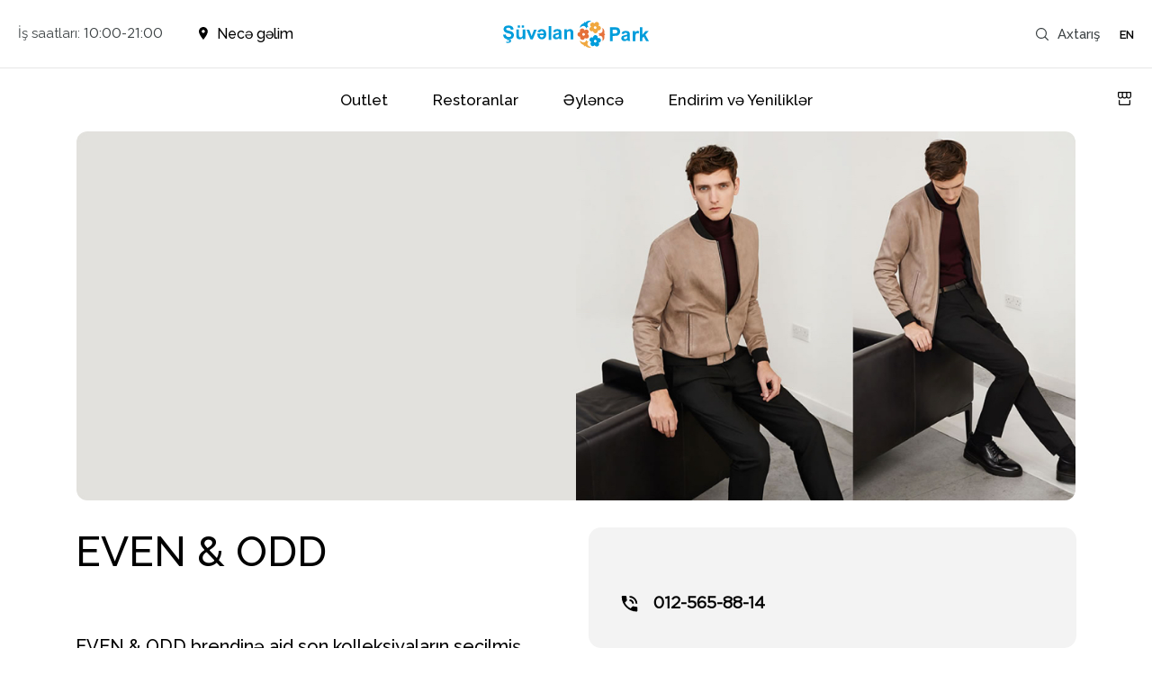

--- FILE ---
content_type: text/html; charset=utf-8
request_url: https://www.shuvelanpark.az/az/brands/even-odd/
body_size: 11365
content:
<!DOCTYPE HTML>

<html lang="en">

<head>

    <meta charset="utf-8"/>

    <meta name="viewport" content="width=device-width, initial-scale=1.0 , user-scalable=no">

    <title>EVEN &amp; ODD | Şüvəlan Park</title>





    <link rel="apple-touch-icon" sizes="180x180" href="/site/templates/img/favicon/apple-touch-icon.png">

    <link rel="icon" type="image/png" sizes="32x32" href="/site/templates/img/favicon/favicon-32x32.png">

    <link rel="icon" type="image/png" sizes="16x16" href="/site/templates/img/favicon/favicon-16x16.png">

    <link rel="mask-icon" href="/site/templates/img/favicon/safari-pinned-tab.svg" color="#5bbad5">



    <link href="/site/templates/css/reset.css" rel="stylesheet" type="text/css"/>

    <link href="/site/templates/css/main.css?v=8" rel="stylesheet" type="text/css"/>

    <link href="/site/templates/css/responsive.css?v=2" rel="stylesheet" type="text/css"/>

    <link href="/site/templates/css/smartphoto.min.css" rel="stylesheet" type="text/css"/>

    <link href="/site/templates/css/font/stylesheet.css" rel="stylesheet" type="text/css"/>

    <link href="//fonts.googleapis.com/css?family=Raleway:300,400,500,600,700,800" rel="stylesheet">

	<meta name="keywords" content="+shuvelan park, shuvalan park, suvelan park, suvalan park, shuvelan, shuvalan, suvelan, suvalan, +şüvəlan park, şüvelan park, şüvəlan, şüvelan, outlet, avenue outlet, famous brands, premium outlet, marella outlet, adidas outlet, louis vuitton black friday, gucci sale outlet, tommy hilfiger outlet online, love moschino +outlet, saks fifth avenue outlet, ysl outlet, +burberry sale, max mara outlet online, moschino outlet, chanel bags outlet, valentino outlet, salvatore ferragamo, +outlet online, pollini +outlet, liu jo +outlet, tory burch +outlet online, burberry +outlet online, philipp plein +outlet, gucci bags +outlet, massimo dutti +outlet, zara outlet, calvin klein outlet online,  kenzo +outlet, moncler +outlet, gucci +outlet online, karen millen +outlet, michael kors handbags sale, brands +outlet, +michael kors bags, sandro +outlet, balenciaga +outlet, ferragamo +outlet, benetton +outlet, marks and spencer +outlet, armani exchange +outlet, lacoste +outlet, polo ralph lauren sale, burberry sale, diesel +outlet, fendi +outlet, salvatore ferragamo +outlet, polo ralph lauren +outlet, versace +outlet, +outlet mall, +outlet store, +outlet magaza, guess +outlet, sale, endirim, gucci, dolce gabbana, dior, chanel, tom ford, burberry, valentino, red valentino, polo, ralp lauren, versace, guess, brands outlet, mcdonalds, papa johns pizza, paul" />
	<meta name="description" content="Şüvəlan Park Dolce&Gabbana, Dior, Versace, Gucci, Tom For, Valentino kimi məşhur dünya brendlərini outlet qiymətlərlə əldə edə biləcəyiniz ticarət məkəzidir." />
	<meta name="image" content="" />
	<meta name="robots" content="" />
	<link rel="canonical" href="https://www.shuvelanpark.az/az/brands/even-odd/" />
	<meta name="generator" content="ProcessWire 3.0.123" />
	<meta property="og:site_name" content="" />
	<meta property="og:title" content="Şüvelan Park - Outlet Alış-Veriş və Əyləncə Mərkəzi" />
	<meta property="og:url" content="https://www.shuvelanpark.az/az/brands/even-odd/" />
	<meta property="og:description" content="Şüvəlan Park Dolce&Gabbana, Dior, Versace, Gucci, Tom For, Valentino kimi məşhur dünya brendlərini outlet qiymətlərlə əldə edə biləcəyiniz ticarət məkəzidir." />
	<meta property="og:type" content="website" />
	<meta property="og:image" content="" />
	<meta name="twitter:card" content="summary" />
	<meta name="twitter:site" content="@" />
	<meta name="twitter:title" content="Şüvelan Park - Outlet Alış-Veriş və Əyləncə Mərkəzi" />
	<meta name="twitter:url" content="https://www.shuvelanpark.az/az/brands/even-odd/" />
	<meta name="twitter:description" content="Şüvəlan Park Dolce&Gabbana, Dior, Versace, Gucci, Tom For, Valentino kimi məşhur dünya brendlərini outlet qiymətlərlə əldə edə biləcəyiniz ticarət məkəzidir." />
	<meta name="twitter:image" content="" />
	
	
	
</head>

<body>

<div class="main_wrapper">



    <!-- INDEX HEADER BEGINS -->

    <header id="header">

        <div class="header_first">

            <div>

                <div class="work_time">

                    <span>İş saatları: <time>10:00-21:00</time></span>

                    <div class="map_link">

                        <a href="/az/contacts/">Necə gəlim</a>

                    </div>

                </div>

                <div class="logo">

                    <a href="/" style="background: none">

                        <?xml version="1.0" encoding="UTF-8"?>
<svg width="162px" height="30px" viewBox="0 0 162 30" version="1.1" xmlns="http://www.w3.org/2000/svg" xmlns:xlink="http://www.w3.org/1999/xlink">
    <!-- Generator: Sketch 51.3 (57544) - http://www.bohemiancoding.com/sketch -->
    <title>Group 40</title>
    <desc>Created with Sketch.</desc>
    <defs></defs>
    <g id="Symbols" stroke="none" stroke-width="1" fill="none" fill-rule="evenodd">
        <g id="header-2" transform="translate(-639.000000, -20.000000)">
            <g id="Group-10" transform="translate(0.000000, 20.000000)">
                <g id="Group-9" transform="translate(50.000000, 0.000000)">
                    <g id="Group-40" transform="translate(589.000000, 0.000000)">
                        <path d="M90.8157904,15.7845525 C90.4953483,16.5465521 89.6074569,16.914414 88.8330554,16.6056728 C88.0519779,16.2903626 87.6781289,15.4166906 87.9985709,14.654691 C88.319013,13.8861224 89.2069044,13.5182605 89.9813059,13.8335707 C90.7623834,14.1488809 91.1295565,15.0225528 90.8157904,15.7845525 M93.6930926,14.7992081 C93.6797409,14.7992081 93.6663891,14.7992081 93.6530374,14.7926392 C94.2204868,14.5233117 94.7011498,14.0634844 94.9548331,13.4460019 C95.5089308,12.1125026 94.8613708,10.5950723 93.512844,10.0564174 C92.4180004,9.61629692 91.209667,9.95788296 90.4886725,10.8052791 C90.3351273,9.95788296 89.761002,9.20902126 88.8998141,8.86086626 C87.5446114,8.3156424 86.0024842,8.9594007 85.4483865,10.2797621 C85.1212687,11.0746065 85.2214068,11.9285716 85.6419869,12.6117437 C84.4870605,12.4672265 83.3254582,13.084709 82.8648228,14.1882946 C82.3107251,15.521794 82.958285,17.0392243 84.3134877,17.5844481 C84.780799,17.774948 85.2748138,17.8143618 85.7488009,17.7355343 C85.7488009,17.7355343 85.7421251,17.7421032 85.7421251,17.7486722 C85.1880274,19.0756026 85.8355873,20.5930328 87.1841141,21.1382567 C88.532641,21.6834806 90.0814441,21.0462912 90.6288658,19.7193609 C90.729004,19.4894472 90.7757351,19.2529645 90.7957627,19.0230509 C91.0427701,19.2726714 91.3431845,19.4763093 91.69033,19.6142575 C93.0388569,20.1594813 94.5809841,19.522292 95.1350817,18.1887927 C95.6891794,16.8684312 95.0416195,15.344432 93.6930926,14.7992081" id="Fill-1" fill="#E5703A"></path>
                        <path d="M103.804797,7.65679762 C103.824504,8.47921812 103.167588,9.17005134 102.346443,9.18321007 C101.512159,9.20294816 100.835536,8.55159113 100.815828,7.72259126 C100.796121,6.8935914 101.446468,6.20933754 102.280751,6.18959945 C103.101896,6.17644072 103.785089,6.82779776 103.804797,7.65679762 M106.012035,5.62377414 C105.998897,5.62377414 105.985758,5.62377414 105.97262,5.62377414 C106.379908,5.1566393 106.622967,4.54475845 106.609829,3.88024268 C106.576983,2.43936196 105.387965,1.30113199 103.949318,1.33402881 C102.793146,1.36034627 101.834048,2.14986995 101.525298,3.20914755 C101.045749,2.49857624 100.231173,2.03144139 99.3114901,2.05117949 C97.8728438,2.08407631 96.7363788,3.27494119 96.7692246,4.71582191 C96.7889321,5.57113923 97.2224968,6.31460736 97.8728438,6.77516284 C96.7692246,7.09755168 95.9743561,8.1173531 96.0006328,9.32137671 C96.0334786,10.7622574 97.2159276,11.9004874 98.654574,11.8675906 C99.1603994,11.8544319 99.6202407,11.6965271 100.01439,11.4399319 L100.01439,11.4530907 C100.040667,12.8939714 101.229685,14.0322013 102.668332,13.9993045 C104.100409,13.9729871 105.243443,12.7755428 105.210597,11.3412415 C105.204028,11.0912256 105.151475,10.8609479 105.085783,10.6306702 C105.407672,10.7622574 105.755838,10.8412098 106.123711,10.8280511 C107.555788,10.7951543 108.698822,9.60428937 108.665976,8.16998801 C108.63313,6.7291073 107.444112,5.59087732 106.012035,5.62377414" id="Fill-3" fill="#F0A840"></path>
                        <path d="M103.794513,22.1334593 C104.127192,22.8920982 103.78799,23.7760774 103.044354,24.1125173 C102.287671,24.4489571 101.413573,24.1125173 101.080894,23.3538784 C100.748215,22.5952395 101.080894,21.7046635 101.837576,21.3682236 C102.581212,21.0317838 103.461833,21.3748205 103.794513,22.1334593 M105.040429,19.3957625 C105.02086,19.4023594 105.014336,19.4089563 105.00129,19.4155531 C105.190461,18.8218357 105.183938,18.1621498 104.91649,17.5486418 C104.335932,16.2358667 102.809521,15.6421494 101.504897,16.222673 C100.454674,16.6976469 99.8806395,17.7993225 100.004579,18.9075949 C99.2935585,18.432621 98.3672752,18.3138775 97.5323156,18.6898986 C96.2276912,19.2770191 95.6471334,20.8206843 96.2211681,22.1400562 C96.5734167,22.9250825 97.2518213,23.4396376 98.0215497,23.6177528 C97.1344052,24.3434074 96.7952028,25.5968107 97.284437,26.6984863 C97.8584717,28.0178582 99.3848822,28.6115756 100.689507,28.0244551 C101.146125,27.8199524 101.504897,27.4901095 101.772345,27.1008947 C101.772345,27.1074916 101.772345,27.1140884 101.772345,27.1206853 C102.352903,28.4334604 103.879313,29.0271778 105.183938,28.4400573 C106.482039,27.8595336 107.06912,26.3158684 106.488562,24.9964965 C106.390715,24.7656064 106.260253,24.5677006 106.110221,24.3895854 C106.449423,24.3895854 106.801672,24.3170199 107.134351,24.1652921 C108.438975,23.5781716 109.019533,22.0345064 108.445499,20.7217314 C107.864941,19.4023594 106.33853,18.808642 105.040429,19.3957625" id="Fill-5" fill="#009DDB"></path>
                        <path d="M113.333333,15.3333333 C113.333333,15.3333333 113.221725,14.6480982 112.381379,14.5163223 C112.59803,13.5280024 113.280812,9.75262055 110.168905,8 C110.168905,8 112.624291,14.6480982 106,14.0221623 C106.275739,14.5163223 107.142346,15.3333333 107.142346,15.3333333 C107.142346,15.3333333 106.275739,16.1569332 106,16.6510931 C112.624291,16.0185684 110.168905,22.6666667 110.168905,22.6666667 C113.280812,20.9140461 112.59803,17.1386643 112.381379,16.1569332 C113.221725,16.0185684 113.333333,15.3333333 113.333333,15.3333333" id="Fill-7" fill="#E5703A"></path>
                        <path d="M90.0779325,1.59344008 C90.0779325,1.59344008 89.5449695,2.03800498 89.8476399,2.84087592 C88.8869905,3.14609958 85.2812654,4.45988838 85.3339037,8.05621934 C85.3339037,8.05621934 89.8410601,2.56219344 92.6308911,8.66666667 C92.9138221,8.18228999 93.1835935,7.00784242 93.1835935,7.00784242 C93.1835935,7.00784242 94.3350568,7.35287786 94.9009188,7.34624257 C91.0254223,1.86548726 98,0.65786321 98,0.65786321 C94.9272379,-1.17347876 92.0123909,1.32802821 91.2688746,2.01146379 C90.7293318,1.3412988 90.0779325,1.59344008 90.0779325,1.59344008" id="Fill-9" fill="#009DDB"></path>
                        <path d="M90.0298885,28.3356973 C90.0298885,28.3356973 90.6796979,28.5930886 91.2366774,27.9331109 C91.9726861,28.6326873 94.8769364,31.1538023 98,29.3784621 C98,29.3784621 90.9847105,28.078306 94.9631356,22.6862877 C94.3995253,22.6664884 93.2391514,22.9964773 93.2391514,22.9964773 C93.2391514,22.9964773 92.9805538,21.8217169 92.6954333,21.3333333 C89.8044444,27.3721298 85.335347,21.8349164 85.335347,21.8349164 C85.2358864,25.4185956 88.8496224,26.77155 89.8110751,27.0883393 C89.4928011,27.8869124 90.0298885,28.3356973 90.0298885,28.3356973" id="Fill-11" fill="#F0A840"></path>
                        <path d="M3.3930131,24.5086285 L3.3930131,23.3167575 C4.08078603,23.3891916 4.71615721,23.4221163 5.29257642,23.4221163 C5.89519651,23.4221163 6.33406114,23.3167575 6.62882096,23.099455 C6.84497817,22.9414169 6.95633188,22.7306994 6.95633188,22.4738874 C6.95633188,22.2434151 6.85152838,22.0458674 6.6419214,21.8746594 C6.43886463,21.7100363 6.11790393,21.6244323 5.6790393,21.6244323 C5.24672489,21.6244323 4.80786026,21.6902816 4.36244541,21.8285649 L4.61790393,20.8210718 C5.14847162,20.6432788 5.71179039,20.5510899 6.31441048,20.5510899 C7.15283843,20.5510899 7.78820961,20.7354678 8.22707424,21.1108084 C8.66593886,21.479564 8.88209607,21.9273388 8.88209607,22.4673025 C8.88209607,23.0599455 8.63973799,23.5406449 8.15502183,23.9094005 C7.50655022,24.4164396 6.569869,24.6666667 5.3580786,24.6666667 C4.48689956,24.6666667 3.83842795,24.6139873 3.3930131,24.5086285 M0,15.599228 L2.89519651,15.3160763 C3.0720524,16.2972298 3.42576419,17.0149864 3.9628821,17.469346 C4.49344978,17.9302906 5.2139738,18.1607629 6.12445415,18.1607629 C7.08078603,18.1607629 7.80131004,17.9566303 8.29257642,17.5483651 C8.77729258,17.1400999 9.01965066,16.6594005 9.01965066,16.112852 C9.01965066,15.763851 8.92139738,15.4675295 8.71179039,15.2238874 C8.50873362,14.9736603 8.15502183,14.7563579 7.6441048,14.5785649 C7.29039301,14.4534514 6.49781659,14.2427339 5.25327511,13.9332425 C3.65502183,13.5315622 2.5349345,13.037693 1.8930131,12.4582198 C0.982532751,11.6416894 0.530567686,10.647366 0.530567686,9.47524977 C0.530567686,8.71798365 0.746724891,8.01339691 1.17248908,7.35490463 C1.59825328,6.69641235 2.2139738,6.1893733 3.01310044,5.84695731 C3.81877729,5.50454133 4.78165939,5.33333333 5.92139738,5.33333333 C7.77510917,5.33333333 9.17030568,5.74159855 10.1069869,6.55812897 C11.0436681,7.3746594 11.5283843,8.46775658 11.580786,9.82425068 L8.60043668,9.95594914 C8.46943231,9.19868302 8.20087336,8.6455495 7.77510917,8.31630336 C7.3558952,7.9804723 6.72707424,7.81584923 5.88864629,7.81584923 C5.02401747,7.81584923 4.34279476,7.99364214 3.85152838,8.34922797 C3.5371179,8.57970027 3.37991266,8.88260672 3.37991266,9.27111717 C3.37991266,9.62011807 3.53056769,9.92302452 3.82532751,10.1732516 C4.19868996,10.4893279 5.11572052,10.818574 6.56331878,11.16099 C8.01746725,11.5099909 9.08515284,11.8655767 9.77947598,12.2343324 C10.4737991,12.6030881 11.0174672,13.1035422 11.4170306,13.7422797 C11.8100437,14.3810173 12,15.1646231 12,16.106267 C12,16.9557221 11.7707424,17.7524977 11.2991266,18.496594 C10.8275109,19.2341054 10.1659389,19.7872389 9.30131004,20.1494096 C8.44323144,20.5115804 7.37554585,20.6893733 6.09170306,20.6893733 C4.22489083,20.6893733 2.79039301,20.2613533 1.78820961,19.3921435 C0.792576419,18.5229337 0.189956332,17.2586285 0,15.599228" id="Fill-13" fill="#009DDB"></path>
                        <path d="M20.6397306,7.76928582 L23.1447811,7.76928582 L23.1447811,5.33333333 L20.6397306,5.33333333 L20.6397306,7.76928582 Z M16.1885522,7.76928582 L18.6801347,7.76928582 L18.6801347,5.33333333 L16.1885522,5.33333333 L16.1885522,7.76928582 Z M21.96633,20.4230714 L21.96633,18.8166595 C21.5622896,19.3894375 21.037037,19.8371261 20.3838384,20.1728925 C19.7373737,20.5020753 19.043771,20.6666667 18.3232323,20.6666667 C17.5824916,20.6666667 16.9225589,20.5086589 16.3299663,20.1926435 C15.7441077,19.876628 15.3198653,19.4289395 15.0572391,18.8561614 C14.7946128,18.2833834 14.6666667,17.4867611 14.6666667,16.4794619 L14.6666667,9.67196222 L17.5757576,9.67196222 L17.5757576,14.6162874 C17.5757576,16.1239445 17.6296296,17.0522399 17.7373737,17.39459 C17.8451178,17.7303564 18.040404,18.0002862 18.3232323,18.2043796 C18.6060606,18.4018892 18.962963,18.5006441 19.4006734,18.5006441 C19.8922559,18.5006441 20.3367003,18.3689709 20.7340067,18.0990411 C21.1245791,17.8356949 21.3939394,17.5065121 21.5420875,17.1049091 C21.6835017,16.7098898 21.7575758,15.7486761 21.7575758,14.2081008 L21.7575758,9.67196222 L24.6666667,9.67196222 L24.6666667,20.4230714 L21.96633,20.4230714 Z" id="Fill-15" fill="#009DDB"></path>
                        <path d="M30.3970126,20.6666667 L26,10 L29.0271226,10 L31.0852987,15.4476424 L31.6800314,17.2635232 C31.8404088,16.7997551 31.9406447,16.4992856 31.980739,16.3490508 C32.0742925,16.0485813 32.1745283,15.7481119 32.2881289,15.4476424 L34.3596698,10 L37.3333333,10 L32.9964623,20.6666667 L30.3970126,20.6666667 Z" id="Fill-17" fill="#009DDB"></path>
                        <path d="M45.049795,15.9328256 L40.8146118,15.9328256 C40.8342798,16.6432337 41.0112921,17.2274946 41.3390927,17.6856083 C41.7193413,18.2101152 42.2503782,18.4756883 42.9256474,18.4756883 C43.6074725,18.4756883 44.1450654,18.2167545 44.5253141,17.6988869 C44.8793387,17.234134 45.056351,16.6432337 45.049795,15.9328256 M48,14.9170084 C48,16.5502831 47.5935273,17.8914275 46.7805819,18.9404413 C45.8889644,20.0890451 44.6564343,20.6666667 43.0961037,20.6666667 C41.2800886,20.6666667 39.9426623,20.0226518 39.0707128,18.7279828 C38.3233275,17.6125757 37.9693029,16.0921695 38.002083,14.1734036 L45.1022431,14.1734036 C45.082575,13.4098809 44.8793387,12.7791447 44.5056461,12.2878344 C44.0860613,11.7500488 43.5156884,11.4778364 42.7814151,11.4778364 C41.8766856,11.4778364 41.2735325,11.995704 40.978512,13.0314392 L38.1528712,12.5534075 C38.8937005,10.4089045 40.4474751,9.33333333 42.8076392,9.33333333 C44.6826584,9.33333333 46.0594207,9.95079086 46.9444822,11.1857059 C47.6525314,12.1616872 48,13.4098809 48,14.9170084" id="Fill-18" fill="#009DDB"></path>
                        <polygon id="Fill-19" fill="#009DDB" points="50.6666667 21.3333333 53.5466667 21.3333333 53.5466667 6 50.6666667 6"></polygon>
                        <path d="M61.9543379,15.2157782 C61.5955643,15.3419254 61.0215264,15.4879906 60.2387476,15.6539738 C59.4559687,15.8265964 58.9471624,15.9925796 58.7058056,16.1585628 C58.3405088,16.4241359 58.1578604,16.7561023 58.1578604,17.1677407 C58.1578604,17.5727397 58.3013699,17.9179848 58.5949119,18.2101152 C58.888454,18.5022457 59.260274,18.6483109 59.716895,18.6483109 C60.2257012,18.6483109 60.7084149,18.4756883 61.171559,18.1370826 C61.5107632,17.8781488 61.7390737,17.559461 61.8434442,17.1876587 C61.915199,16.9420035 61.9543379,16.4772505 61.9543379,15.7867604 L61.9543379,15.2157782 Z M58.183953,12.8920133 L55.6268754,12.420621 C55.9138943,11.3716071 56.4096543,10.5948057 57.1141553,10.0902168 C57.8121331,9.59226714 58.8558382,9.33333333 60.2387476,9.33333333 C61.4977169,9.33333333 62.4305284,9.48603788 63.0502283,9.79144698 C63.6634051,10.0968561 64.0939335,10.4752978 64.3483366,10.9466901 C64.5962166,11.4114431 64.7266797,12.2679164 64.7266797,13.5094708 L64.6940639,16.8623316 C64.6940639,17.8183948 64.739726,18.5155243 64.8245271,18.9669986 C64.9158513,19.4251123 65.0854534,19.9031439 65.3333333,20.4210115 L62.5479452,20.4210115 C62.4696673,20.2351103 62.3848663,19.9496192 62.2739726,19.5778168 C62.2283105,19.4051943 62.1956947,19.2923257 62.1761252,19.2392111 C61.6934116,19.7172427 61.1780822,20.0691271 60.630137,20.3081429 C60.0821918,20.5471588 59.5016308,20.6666667 58.8754077,20.6666667 C57.7795173,20.6666667 56.9184605,20.3678969 56.2857143,19.763718 C55.652968,19.1528998 55.3333333,18.3893771 55.3333333,17.4665104 C55.3333333,16.8490529 55.4768428,16.304628 55.7703849,15.8265964 C56.0508806,15.3485647 56.4553164,14.9767624 56.9771689,14.7244679 C57.4924984,14.4655341 58.2426614,14.2397969 59.2146119,14.0538957 C60.5322896,13.8016012 61.4455316,13.5692248 61.9543379,13.3501269 L61.9543379,13.0646358 C61.9543379,12.5135716 61.8238748,12.1152119 61.5564253,11.8828354 C61.2889759,11.6504589 60.7801696,11.530951 60.0365297,11.530951 C59.5407697,11.530951 59.1493803,11.6305409 58.8623614,11.8363601 C58.5818656,12.0355399 58.3535551,12.3874243 58.183953,12.8920133 Z" id="Fill-20" fill="#009DDB"></path>
                        <path d="M78,20.6666667 L75.0967742,20.6666667 L75.0967742,15.0135729 C75.0967742,13.8123752 75.0362903,13.0387226 74.9086022,12.6926148 C74.7876344,12.3397206 74.5860215,12.0682635 74.3037634,11.8714571 C74.0282258,11.6746507 73.6922043,11.5796407 73.3024194,11.5796407 C72.7916667,11.5796407 72.3481183,11.7221557 71.9448925,12.0003992 C71.5416667,12.2786427 71.2728495,12.6383234 71.125,13.0998004 C70.9771505,13.5612774 70.9032258,14.4095808 70.9032258,15.651497 L70.9032258,20.6666667 L68,20.6666667 L68,9.58443114 L70.6948925,9.58443114 L70.6948925,11.2131737 C71.6491935,9.96447106 72.858871,9.33333333 74.3104839,9.33333333 C74.9489247,9.33333333 75.5336022,9.45548902 76.0645161,9.68622754 C76.5954301,9.91696607 76.9986559,10.2155689 77.2741935,10.5752495 C77.5430108,10.9417166 77.7311828,11.3489022 77.8387097,11.8103792 C77.9462366,12.2650699 78,12.9233533 78,13.7784431 L78,20.6666667 Z" id="Fill-21" fill="#009DDB"></path>
                        <path d="M121.652577,9.92517007 L121.652577,14.2789116 L123.286624,14.2789116 C124.467863,14.2789116 125.248794,14.1972789 125.649102,14.0340136 C126.042849,13.877551 126.357846,13.6258503 126.580969,13.2857143 C126.810654,12.9387755 126.922216,12.5442177 126.922216,12.0952381 C126.922216,11.5306122 126.764717,11.0748299 126.443158,10.7142857 C126.128161,10.3469388 125.727852,10.122449 125.248794,10.0272109 C124.887859,9.95918367 124.172554,9.92517007 123.096313,9.92517007 L121.652577,9.92517007 Z M118.666667,22.6666667 L118.666667,7.33333333 L123.457248,7.33333333 C125.275043,7.33333333 126.456283,7.40816327 127.01409,7.56462585 C127.860645,7.78911565 128.569388,8.29251701 129.14032,9.06122449 C129.711253,9.83673469 130,10.829932 130,12.047619 C130,12.9931973 129.835939,13.7823129 129.501255,14.4285714 C129.173133,15.0612245 128.753136,15.5714286 128.247829,15.9387755 C127.735958,16.3061224 127.224088,16.5442177 126.699093,16.6598639 C125.983787,16.8095238 124.953484,16.8843537 123.601621,16.8843537 L121.652577,16.8843537 L121.652577,22.6666667 L118.666667,22.6666667 Z" id="Fill-22" fill="#009DDB"></path>
                        <path d="M137.954338,17.2157782 C137.589041,17.3419254 137.021526,17.4813513 136.238748,17.6539738 C135.455969,17.8265964 134.947162,17.9925796 134.705806,18.1519235 C134.333986,18.4174966 134.151337,18.7561023 134.151337,19.1677407 C134.151337,19.5661004 134.30137,19.9113454 134.594912,20.2101152 C134.888454,20.5022457 135.260274,20.6416715 135.716895,20.6416715 C136.225701,20.6416715 136.708415,20.4756883 137.171559,20.1370826 C137.510763,19.8781488 137.739074,19.559461 137.843444,19.1876587 C137.915199,18.9420035 137.954338,18.4706112 137.954338,17.7867604 L137.954338,17.2157782 Z M134.183953,14.885374 L131.626875,14.420621 C131.913894,13.3716071 132.409654,12.5948057 133.107632,12.0902168 C133.812133,11.5856278 134.855838,11.3333333 136.238748,11.3333333 C137.497717,11.3333333 138.430528,11.4860379 139.050228,11.791447 C139.663405,12.0902168 140.093933,12.4752978 140.348337,12.9466901 C140.596217,13.4114431 140.720157,14.2679164 140.720157,15.5094708 L140.694064,18.8623316 C140.694064,19.8117555 140.739726,20.5155243 140.824527,20.9669986 C140.915851,21.418473 141.085453,21.9031439 141.333333,22.4210115 L138.547945,22.4210115 C138.469667,22.2351103 138.378343,21.9496192 138.273973,21.5778168 C138.228311,21.4051943 138.195695,21.2923257 138.176125,21.2392111 C137.693412,21.7106034 137.178082,22.0691271 136.630137,22.3081429 C136.082192,22.5471588 135.495108,22.6666667 134.875408,22.6666667 C133.779517,22.6666667 132.911937,22.3612576 132.279191,21.7570787 C131.652968,21.1528998 131.333333,20.3893771 131.333333,19.4598711 C131.333333,18.8490529 131.476843,18.304628 131.763862,17.819957 C132.050881,17.3419254 132.455316,16.9767624 132.977169,16.7178285 C133.492498,16.4655341 134.236138,16.2397969 135.214612,16.0538957 C136.53229,15.8016012 137.445532,15.5625854 137.954338,15.3501269 L137.954338,15.0646358 C137.954338,14.5135716 137.817352,14.1218512 137.556425,13.8828354 C137.282453,13.6504589 136.78017,13.530951 136.03653,13.530951 C135.534247,13.530951 135.142857,13.6305409 134.862361,13.8363601 C134.588389,14.0355399 134.353555,14.3874243 134.183953,14.885374 Z" id="Fill-23" fill="#009DDB"></path>
                        <path d="M146.994329,22.6666667 L144,22.6666667 L144,11.5844311 L146.779458,11.5844311 L146.779458,13.1588822 C147.257719,12.4191617 147.680529,11.9237525 148.061752,11.6862275 C148.442974,11.4487026 148.872716,11.3333333 149.357908,11.3333333 C150.044108,11.3333333 150.695652,11.5165669 151.333333,11.8898204 L150.404537,14.4483034 C149.898551,14.1225549 149.427221,13.9664671 148.99748,13.9664671 C148.574669,13.9664671 148.221172,14.0750499 147.930057,14.3057884 C147.638941,14.5297405 147.410208,14.9369261 147.243856,15.5273453 C147.077505,16.1177645 146.994329,17.3596806 146.994329,19.2463074 L146.994329,22.6666667 Z" id="Fill-24" fill="#009DDB"></path>
                        <polygon id="Fill-25" fill="#009DDB" points="152 22.6666667 152 7.33333333 154.860927 7.33333333 154.860927 15.4693878 158.211921 11.5578231 161.735099 11.5578231 158.039735 15.6190476 162 22.6666667 158.913907 22.6666667 156.192053 17.6734694 154.860927 19.1088435 154.860927 22.6666667"></polygon>
                    </g>
                </g>
            </g>
        </g>
    </g>
</svg>
                    </a>

                </div>

                <div class="lang">

                    <div class="search_link">

                        <a href="/az/search/">Axtarış</a>

                    </div>

                    <a href="/en/brands/even-odd/">EN</a>
                </div>

                <a href="#" class="toggler">

            <span>

              <em></em>

              <em></em>

              <em></em>

            </span>

                </a>

            </div>

        </div>

        <nav id="nav">

            <ul>

                <li><a href="/az/outlet-stores/" class=""><span>Outlet</span></a></li><li><a href="/az/restaurants/" class=""><span>Restoranlar</span></a></li><li><a href="/az/entertaiment/" class=""><span>Əyləncə</span></a></li><li><a href="/az/discounts-updates/" class=""><span>Endirim və Yeniliklər</span></a></li>
            </ul>

            <div class="leasing_link">

                <div>

                    <a href="/az/leasing-enquiries/">İcarə üçün Müraciət</a>

                </div>

            </div>

        </nav>

    </header>

    <!-- HEADER END -->



    <!-- ONE ARTICLE BEGIN -->
    <div class="one_article">
        <div>
            <div class="single_image compact">
                <img src="/site/assets/files/1134/man.jpg" alt="">
            </div>
            <div class="one_info">
                <div class="text">
                    <h2>EVEN &amp; ODD</h2>
                    <p>EVEN & ODD brendinə aid son kolleksiyaların seçilmiş məhsulalarını Şüvəlan Park ticarət mərkəzinin 2-ci mərtəbəsində yerləşən Famous Brands mağazasından əldə edə bilərsiniz.</p>
                </div>
                <div class="info">

                    <div class="contact_block">
                        <ul>
                            <li>
                                <a href="#" class="address"></a>
                            </li>
                            <li>
                                <a href="tel:012-565-88-14" class="phone">012-565-88-14</a>
                            </li>
                        </ul>
                    </div>
                    <div class="back">
                        <a href="/az/outlet-stores/">Geri qayıt</a>
                    </div>
                </div>
            </div>

            <div class="related_brands">
                <h2>Oxşar brendlər</h2>
                <div class="products_carousel">
					                        <article class="carousel-cell">
                            <div class="icon"><img src="" alt=""></div>
                            <h3></h3>
                            <p>Clu</p>
                            <div class="link">
                                <a href="/az/brands/clu/">Daha Ətraflı</a>
                            </div>
                            <a href="/az/brands/clu/" class="full_link"></a>
                        </article>
					                        <article class="carousel-cell">
                            <div class="icon"><img src="" alt=""></div>
                            <h3></h3>
                            <p>Teatro </p>
                            <div class="link">
                                <a href="/az/brands/teatro/">Daha Ətraflı</a>
                            </div>
                            <a href="/az/brands/teatro/" class="full_link"></a>
                        </article>
					                        <article class="carousel-cell">
                            <div class="icon"><img src="" alt=""></div>
                            <h3></h3>
                            <p>Keiko Mecheri </p>
                            <div class="link">
                                <a href="/az/brands/keiko-mecheri/">Daha Ətraflı</a>
                            </div>
                            <a href="/az/brands/keiko-mecheri/" class="full_link"></a>
                        </article>
					                        <article class="carousel-cell">
                            <div class="icon"><img src="/site/assets/files/1082/dolce-gabbana.svg" alt=""></div>
                            <h3></h3>
                            <p>DOLCE &amp; GABBANA</p>
                            <div class="link">
                                <a href="/az/brands/dolce-gabbana/">Daha Ətraflı</a>
                            </div>
                            <a href="/az/brands/dolce-gabbana/" class="full_link"></a>
                        </article>
					                        <article class="carousel-cell">
                            <div class="icon"><img src="" alt=""></div>
                            <h3></h3>
                            <p>Stefano Bemer </p>
                            <div class="link">
                                <a href="/az/brands/stefano-bemer/">Daha Ətraflı</a>
                            </div>
                            <a href="/az/brands/stefano-bemer/" class="full_link"></a>
                        </article>
					                        <article class="carousel-cell">
                            <div class="icon"><img src="/site/assets/files/1413/caruso-logo-vector.png" alt=""></div>
                            <h3></h3>
                            <p>Caruso </p>
                            <div class="link">
                                <a href="/az/brands/caruso/">Daha Ətraflı</a>
                            </div>
                            <a href="/az/brands/caruso/" class="full_link"></a>
                        </article>
					                        <article class="carousel-cell">
                            <div class="icon"><img src="" alt=""></div>
                            <h3></h3>
                            <p>Le Jacquard Français </p>
                            <div class="link">
                                <a href="/az/brands/le-jacquard-franais/">Daha Ətraflı</a>
                            </div>
                            <a href="/az/brands/le-jacquard-franais/" class="full_link"></a>
                        </article>
					                        <article class="carousel-cell">
                            <div class="icon"><img src="/site/assets/files/1116/bvlgari.svg" alt=""></div>
                            <h3></h3>
                            <p>BULGARI</p>
                            <div class="link">
                                <a href="/az/brands/bulgari/">Daha Ətraflı</a>
                            </div>
                            <a href="/az/brands/bulgari/" class="full_link"></a>
                        </article>
					                        <article class="carousel-cell">
                            <div class="icon"><img src="" alt=""></div>
                            <h3></h3>
                            <p>Pepita</p>
                            <div class="link">
                                <a href="/az/brands/pepita/">Daha Ətraflı</a>
                            </div>
                            <a href="/az/brands/pepita/" class="full_link"></a>
                        </article>
					                        <article class="carousel-cell">
                            <div class="icon"><img src="/site/assets/files/1074/sc.jpg" alt=""></div>
                            <h3></h3>
                            <p>GAELLE</p>
                            <div class="link">
                                <a href="/az/brands/gaelle/">Daha Ətraflı</a>
                            </div>
                            <a href="/az/brands/gaelle/" class="full_link"></a>
                        </article>
					                </div>
            </div>

        </div>
    </div>
    <!-- ONE ARTICLE END -->


<!-- FOOTER BEGINS -->

<footer id="footer">
    <div>
        <div class="map_link">
            <a href="/az/contacts/">Əlaqə</a>
        </div>
        <div class="copyright">
            <p>© 2026 Şüvəlan Park</p>
        </div>
        <div class="social_links">
            <p>Bizi izləyin</p>
            <div>
                <a href="https://www.facebook.com/shuvelanpark/" class="facebook" target="_blank"></a>
                <a href="https://www.instagram.com/shuvelan_park/" class="instagram" target="_blank"></a>
            </div>
        </div>
    </div>
</footer>

<!-- FOOTER END -->

</div>


<!-- ASIDE BEGIN -->

<aside id="aside_block">
    <nav class="mobile_nav">
        <ul>
            <li><a href="/az/outlet-stores/" class=""><span>Outlet</span></a></li><li><a href="/az/restaurants/" class=""><span>Restoranlar</span></a></li><li><a href="/az/entertaiment/" class=""><span>Əyləncə</span></a></li><li><a href="/az/discounts-updates/" class=""><span>Endirim və Yeniliklər</span></a></li>            <li>
                <a href="/az/leasing-enquiries/">İcarə üçün Müraciət</a>
            </li>
        </ul>
    </nav>
</aside>

<!-- ASIDE END -->


<script type="text/javascript" src="/site/templates/js/jquery-latest.js"></script>
<script type="text/javascript" src="/site/templates/js/jquery.mobile.custom.min.js"></script>
<script type="text/javascript" src="/site/templates/js/imagesloaded.pkgd.js"></script>
<script type="text/javascript" src="/site/templates/js/flickity.pkgd.min.js"></script>
<script type="text/javascript" src="/site/templates/js/jquery.maskedinput.min.js"></script>

<script type="text/javascript" src="/site/templates/js/jquery.nested.js"></script>

<script type="text/javascript" src="/site/templates/js/jquery-smartphoto.min.js"></script>

<!--<script type="text/javascript" src="//maps.googleapis.com/maps/api/js?key=AIzaSyDYrTI8mzGRPTtKSl4gFVEMpuHUF0H4R5k"></script>-->
<script type="text/javascript" src="/site/templates/js/main.js?v=2"></script>

<script async src="https://www.googletagmanager.com/gtag/js?id=UA-150454162-1"></script>
<script>
  window.dataLayer = window.dataLayer || [];
  function gtag(){dataLayer.push(arguments);}
  gtag('js', new Date());

  gtag('config', 'UA-150454162-1');
</script>

<script defer src="https://static.cloudflareinsights.com/beacon.min.js/vcd15cbe7772f49c399c6a5babf22c1241717689176015" integrity="sha512-ZpsOmlRQV6y907TI0dKBHq9Md29nnaEIPlkf84rnaERnq6zvWvPUqr2ft8M1aS28oN72PdrCzSjY4U6VaAw1EQ==" data-cf-beacon='{"version":"2024.11.0","token":"6f7315390097487ea311017427f00dd4","r":1,"server_timing":{"name":{"cfCacheStatus":true,"cfEdge":true,"cfExtPri":true,"cfL4":true,"cfOrigin":true,"cfSpeedBrain":true},"location_startswith":null}}' crossorigin="anonymous"></script>
</body>
</html>

--- FILE ---
content_type: text/css
request_url: https://www.shuvelanpark.az/site/templates/css/main.css?v=8
body_size: 15011
content:
@charset "UTF-8";
html {
  min-height: 100%;
  height: 100%; }

body {
  font-size: 12px;
  font-family: 'Raleway', Arial, sans-serif;
  text-align: left;
  color: #000;
  background: #fff;
  background-size: cover;
  min-height: 100%;
  height: 100%; }
  body.overflow {
    overflow: hidden; }

* {
  -webkit-box-sizing: border-box;
  box-sizing: border-box; }

.header_first {
  border-bottom: 1px solid #e7e7e7; }
  .header_first > div {
    max-width: 1380px;
    height: 75px;
    margin: 0 auto;
    padding: 0 20px;
    position: relative;
    display: -webkit-box;
    display: -ms-flexbox;
    display: flex;
    -webkit-box-orient: horizontal;
    -webkit-box-direction: normal;
    -ms-flex-direction: row;
    flex-direction: row;
    -ms-flex-wrap: nowrap;
    flex-wrap: nowrap;
    -webkit-box-pack: justify;
    -ms-flex-pack: justify;
    justify-content: space-between;
    -ms-flex-line-pack: stretch;
    align-content: stretch;
    -webkit-box-align: center;
    -ms-flex-align: center;
    align-items: center; }

.logo {
  position: absolute;
  left: 50%;
  top: 50%;
  -webkit-transform: translate(-50%, -50%);
  -ms-transform: translate(-50%, -50%);
  transform: translate(-50%, -50%); }
  .logo a {
    display: block;
    width: 162px;
    height: 30px;
    background: url(../img/logo.svg) no-repeat 0 0;
    background-size: contain; }

.work_time {
  font-size: 15px;
  color: #3c4244;
  position: relative; }
  .work_time time {
    font-weight: normal; 
    font-family: 'Gotham Pro';
  }
.work_time .map_link {
  position: absolute;
  left: calc(100% + 40px);
  top: 0;
}
.work_time .map_link a {
  padding: 0 0 0 20px;
  white-space: nowrap;
}

.lang {
  position: relative;
}
.lang > a {
  display: inline-block;
  margin: 1px 0 0 12px;
  text-decoration: none;
  font-size: 13px;
  font-weight: 600;
  color: #000; }
  .lang > a:first-child {
    margin: 0; }
  .lang > a:hover {
    text-decoration: underline; }

.search_link {
  position: absolute;
  right: calc(100% + 10px);
}
.search_link a {
  display: inline-block;
  padding: 0 0 0 24px;
  font-size: 15px;
  font-weight: 500;
  color: #3c4244;
  text-decoration: none;
  background: url(../img/search_gray_icon.svg) no-repeat 0 0;
}

nav#nav {
  height: 70px; 
  position: relative;}
  nav#nav ul {
    font-size: 0;
    text-align: center; }
    nav#nav ul li {
      display: inline-block;
      vertical-align: top; }
      nav#nav ul li a {
        display: inline-block;
        height: 70px;
        padding: 0 25px;
        line-height: 70px;
        font-size: 17px;
        font-weight: 500;
        text-decoration: none;
        color: #000;
        position: relative;
        -webkit-animation-duration: 0.15s;
        -webkit-transition: all 0.15s linear;
        -moz-animation-duration: 0.15s;
        -moz-transition: all 0.15s linear;
        animation-duration: 0.15s;
        -o-transition: all 0.15s linear;
        transition: all 0.15s linear; }
        nav#nav ul li a:hover::before, nav#nav ul li a.active::before {
          width: 28px; }
        nav#nav ul li a::before {
          content: "";
          display: block;
          width: 0px;
          height: 2px;
          background: #000;
          position: absolute;
          left: 50%;
          bottom: 16px;
          -webkit-transform: translate(-50%, 0);
          -ms-transform: translate(-50%, 0);
          transform: translate(-50%, 0);
          -webkit-animation-duration: 0.15s;
          -webkit-transition: all 0.15s linear;
          -moz-animation-duration: 0.15s;
          -moz-transition: all 0.15s linear;
          animation-duration: 0.15s;
          -o-transition: all 0.15s linear;
          transition: all 0.15s linear; }

.leasing_link {
  width: 100%;
  height: 0;
  position: absolute;
  right: 0;
  top: 0;
}
.leasing_link > div {
  height: 0;
  max-width: 1380px;
  margin: 0 auto;
  padding: 0 20px;
  position: relative;
}
.leasing_link a {
  display: inline-block;
  padding: 0 0 0 27px;
  font-size: 15px;
  line-height: 1.2;
  font-weight: 500;
  color: #000;
  text-decoration: none;
  background: url(../img/leasing_icon.svg) no-repeat 0 2px;
  position: absolute;
  right: 20px;
  top: 24px;
}
.leasing_link a::before {
  content: "";
  display: block;
  width: 0px;
  height: 2px;
  background: #000;
  position: absolute;
  left: calc(50% + 12px);
  bottom: -10px;
  -webkit-transform: translate(-50%, 0);
  -ms-transform: translate(-50%, 0);
  transform: translate(-50%, 0);
  -webkit-animation-duration: 0.15s;
  -webkit-transition: all 0.15s linear;
  -moz-animation-duration: 0.15s;
  -moz-transition: all 0.15s linear;
  animation-duration: 0.15s;
  -o-transition: all 0.15s linear;
  transition: all 0.15s linear;
}
.leasing_link a:hover::before {
   width: 28px;
}

#index_slider {
  height: 620px;
  position: relative;
  overflow: hidden; }
  #index_slider .image {
    width: 100%;
    height: 100%;
    position: relative; }
    #index_slider .image > div {
      width: 100%;
      height: 100%;
      position: absolute;
      left: 0;
      top: 0;
      -webkit-clip-path: polygon(0 0, 100% 0, 100% 100%, 0% 100%);
      clip-path: polygon(0 0, 100% 0, 100% 100%, 0% 100%);
      -webkit-animation-duration: 0.45s;
      -webkit-transition: all 0.45s linear;
      -moz-animation-duration: 0.45s;
      -moz-transition: all 0.45s linear;
      animation-duration: 0.45s;
      -o-transition: all 0.45s linear;
      transition: all 0.45s linear; }
      #index_slider .image > div.hide_left {
        -webkit-clip-path: polygon(0 0, 0 0, 0 100%, 0% 100%);
        clip-path: polygon(0 0, 0 0, 0 100%, 0% 100%); }
      #index_slider .image > div.hide_right {
        -webkit-clip-path: polygon(100% 0, 100% 0, 100% 100%, 100% 100%);
        clip-path: polygon(100% 0, 100% 0, 100% 100%, 100% 100%); }
    #index_slider .image img {
      display: block;
      min-height: 100%;
      min-width: 100%;
      position: absolute;
      left: 50%;
      top: 50%;
      -webkit-transform: translate(-50%, -50%);
      -ms-transform: translate(-50%, -50%);
      transform: translate(-50%, -50%); }
    #index_slider .image img.mobile {
      display: none;
    }
  #index_slider .info {
    width: 540px;
    text-align: center;
    position: absolute;
    left: 50px;
    top: 50%;
    -webkit-transform: translate(0, -50%);
    -ms-transform: translate(0, -50%);
    transform: translate(0, -50%); }
    #index_slider .info.white {
      color: #fff; }
      #index_slider .info.white .icon img {
        -webkit-filter: grayscale(100%) invert(100%);
        filter: grayscale(100%) invert(100%); }
      #index_slider .info.white .link a {
        color: #fff;
        border-color: #fff; }
      #index_slider .info.white .link a:hover {
        color: #000;
        background: #fff;
      }
    #index_slider .info .icon {
      display: none;
      padding: 0 0 10px;
      -webkit-animation-duration: 0.15s;
      -webkit-transition: all 0.15s linear;
      -moz-animation-duration: 0.15s;
      -moz-transition: all 0.15s linear;
      animation-duration: 0.15s;
      -o-transition: all 0.15s linear;
      transition: all 0.15s linear;
      -webkit-transition-delay: 0.3s;
      -o-transition-delay: 0.3s;
      transition-delay: 0.3s; }
      #index_slider .info .icon.hide_me {
        opacity: 0;
        -webkit-transform: translate(0, -30px);
        -ms-transform: translate(0, -30px);
        transform: translate(0, -30px); }
    #index_slider .info p {
      padding: 0 0 30px;
      font-size: 14px;
      font-family: 'Futura PT';
      -webkit-animation-duration: 0.15s;
      -webkit-transition: all 0.15s linear;
      -moz-animation-duration: 0.15s;
      -moz-transition: all 0.15s linear;
      animation-duration: 0.15s;
      -o-transition: all 0.15s linear;
      transition: all 0.15s linear;
      -webkit-transition-delay: 0.2s;
      -o-transition-delay: 0.2s;
      transition-delay: 0.2s; }
      #index_slider .info p.hide_me {
        opacity: 0;
        -webkit-transform: translate(0, -30px);
        -ms-transform: translate(0, -30px);
        transform: translate(0, -30px); }
    #index_slider .info h2 {
      padding: 0 0 40px;
      font-size: 50px;
      font-weight: 500;
      font-family: 'Futura PT';
      line-height: 1;
      -webkit-animation-duration: 0.15s;
      -webkit-transition: all 0.15s linear;
      -moz-animation-duration: 0.15s;
      -moz-transition: all 0.15s linear;
      animation-duration: 0.15s;
      -o-transition: all 0.15s linear;
      transition: all 0.15s linear;
      -webkit-transition-delay: 0.1s;
      -o-transition-delay: 0.1s;
      transition-delay: 0.1s; }
      #index_slider .info h2.hide_me {
        opacity: 0;
        -webkit-transform: translate(0, -30px);
        -ms-transform: translate(0, -30px);
        transform: translate(0, -30px); }
    #index_slider .info .link {
      -webkit-animation-duration: 0.15s;
      -webkit-transition: all 0.15s linear;
      -moz-animation-duration: 0.15s;
      -moz-transition: all 0.15s linear;
      animation-duration: 0.15s;
      -o-transition: all 0.15s linear;
      transition: all 0.15s linear; }
      #index_slider .info .link.hide_me {
        opacity: 0;
        -webkit-transform: translate(0, -30px);
        -ms-transform: translate(0, -30px);
        transform: translate(0, -30px); }
      #index_slider .info .link a {
        display: inline-block;
        height: 60px;
        padding: 0 40px;
        line-height: 58px;
        border: 1px solid #000;
        color: #000;
        font-size: 20px;
        font-weight: 600;
        font-style: italic;
        text-decoration: none;
        font-family: 'Cormorant Garamond'; 
        border-radius: 8px;
        -webkit-animation-duration: 0.15s;
        -webkit-transition: all 0.15s linear;
        -moz-animation-duration: 0.15s;
        -moz-transition: all 0.15s linear;
        animation-duration: 0.15s;
        -o-transition: all 0.15s linear;
        transition: all 0.15s linear;
      }
      #index_slider .info .link a:hover {
        background: #000;
        color: #fff;
      }
  #index_slider .func {
    width: 530px;
    height: 150px;
    background: #fff;
    position: absolute;
    right: 0;
    bottom: 0;
    display: -webkit-box;
    display: -ms-flexbox;
    display: flex;
    -webkit-box-orient: horizontal;
    -webkit-box-direction: normal;
    -ms-flex-direction: row;
    flex-direction: row;
    -ms-flex-wrap: nowrap;
    flex-wrap: nowrap;
    -webkit-box-pack: justify;
    -ms-flex-pack: justify;
    justify-content: space-between;
    -ms-flex-line-pack: stretch;
    align-content: stretch;
    -webkit-box-align: center;
    -ms-flex-align: center;
    align-items: center; }
    #index_slider .func .discount {
      display: -webkit-box;
      display: -ms-flexbox;
      display: flex;
      -webkit-box-orient: vertical;
      -webkit-box-direction: normal;
      -ms-flex-direction: column;
      flex-direction: column;
      -ms-flex-wrap: nowrap;
      flex-wrap: nowrap;
      -webkit-box-pack: center;
      -ms-flex-pack: center;
      justify-content: center;
      -ms-flex-line-pack: stretch;
      align-content: stretch;
      -webkit-box-align: center;
      -ms-flex-align: center;
      align-items: center;
      width: 90px;
      height: 90px;
      color: #fff;
      font-family: 'Futura PT';
      background: #e5703a;
      position: absolute;
      left: -90px;
      top: -90px;
      -moz-border-radius: 10px 10px 0 10px;
      -webkit-border-radius: 10px 10px 0 10px;
      -khtml-border-radius: 10px 10px 0 10px;
      border-radius: 10px 10px 0 10px;
      -webkit-animation-duration: 0.2s;
      -webkit-transition: all 0.2s linear;
      -moz-animation-duration: 0.2s;
      -moz-transition: all 0.2s linear;
      animation-duration: 0.2s;
      -o-transition: all 0.2s linear;
      transition: all 0.2s linear; }
      #index_slider .func .discount.hide_me {
        width: 0;
        height: 0;
        left: 0px;
        top: 0px; }
        #index_slider .func .discount.hide_me > * {
          -webkit-transform: scale(0);
          -ms-transform: scale(0);
          transform: scale(0);
          opacity: 0; }
      #index_slider .func .discount strong {
        display: block;
        padding: 0 0 4px;
        font-size: 22px;
        font-weight: 900;
        -webkit-animation-duration: 0.2s;
        -webkit-transition: all 0.2s linear;
        -moz-animation-duration: 0.2s;
        -moz-transition: all 0.2s linear;
        animation-duration: 0.2s;
        -o-transition: all 0.2s linear;
        transition: all 0.2s linear; }
      #index_slider .func .discount span {
        font-size: 22px;
        font-weight: 300;
        -webkit-animation-duration: 0.2s;
        -webkit-transition: all 0.2s linear;
        -moz-animation-duration: 0.2s;
        -moz-transition: all 0.2s linear;
        animation-duration: 0.2s;
        -o-transition: all 0.2s linear;
        transition: all 0.2s linear; }
    #index_slider .func .next {
      display: -webkit-box;
      display: -ms-flexbox;
      display: flex;
      -webkit-box-orient: vertical;
      -webkit-box-direction: normal;
      -ms-flex-direction: column;
      flex-direction: column;
      -ms-flex-wrap: nowrap;
      flex-wrap: nowrap;
      -webkit-box-pack: center;
      -ms-flex-pack: center;
      justify-content: center;
      -ms-flex-line-pack: stretch;
      align-content: stretch;
      -webkit-box-align: center;
      -ms-flex-align: center;
      align-items: center;
      height: 150px;
      margin: 0 80px; }
      #index_slider .func .next a {
        display: block;
        width: 60px;
        height: 30px;
        background: url(../img/thin_arrow.svg) no-repeat 50%; }
    #index_slider .func .brand {
      display: -webkit-box;
      display: -ms-flexbox;
      display: flex;
      -webkit-box-orient: horizontal;
      -webkit-box-direction: normal;
      -ms-flex-direction: row;
      flex-direction: row;
      -ms-flex-wrap: nowrap;
      flex-wrap: nowrap;
      -webkit-box-pack: justify;
      -ms-flex-pack: justify;
      justify-content: space-between;
      -ms-flex-line-pack: stretch;
      align-content: stretch;
      -webkit-box-align: center;
      -ms-flex-align: center;
      align-items: center;
      width: calc(100% - 220px);
      margin: 0 55px 0 0;
      -webkit-animation-duration: 0.2s;
      -webkit-transition: all 0.2s linear;
      -moz-animation-duration: 0.2s;
      -moz-transition: all 0.2s linear;
      animation-duration: 0.2s;
      -o-transition: all 0.2s linear;
      transition: all 0.2s linear; }
      #index_slider .func .brand.hide_me {
        opacity: 0;
        -webkit-transform: translate(100px, 0);
        -ms-transform: translate(100px, 0);
        transform: translate(100px, 0); }
        #index_slider .func .brand p img {
          display: none;
        }
      #index_slider .func .brand p span {
        display: block;
        padding: 0px 0 0;
        font-size: 12px;
        font-weight: 500;
        font-family: 'Futura PT'; }
      #index_slider .func .brand .percent {
        width: 55px;
        height: 55px;
        border: 1px solid rgba(0, 0, 0, 0.2);
        font-size: 15px;
        font-weight: 900;
        text-align: center;
        font-family: 'Futura PT';
        line-height: 53px;
        -moz-border-radius: 8px;
        -webkit-border-radius: 8px;
        -khtml-border-radius: 8px;
        border-radius: 8px; }

.brands_block {
  padding: 70px 0 95px; }
  .brands_block .all_link {
    padding: 50px 0 0;
    text-align: center; }
    .brands_block .all_link a {
      display: inline-block;
      padding: 0 44px 0 0;
      font-size: 20px;
      font-weight: 600;
      font-style: italic;
      text-decoration: none;
      color: #000;
      font-family: 'Cormorant Garamond';
      background: url(../img/black_arrow.svg) no-repeat 100% 50%;
      -webkit-animation-duration: 0.15s;
      -webkit-transition: all 0.15s linear;
      -moz-animation-duration: 0.15s;
      -moz-transition: all 0.15s linear;
      animation-duration: 0.15s;
      -o-transition: all 0.15s linear;
      transition: all 0.15s linear; }
      .brands_block .all_link a:hover {
        padding: 0 38px 0 0;
        background: url(../img/black_arrow.svg) no-repeat calc(100% - 6px) 50%; }

.brands_carousel {
  opacity: 0;
  height: 78px;
  position: relative;
  -webkit-animation-duration: 0.15s;
  -webkit-transition: all 0.15s linear;
  -moz-animation-duration: 0.15s;
  -moz-transition: all 0.15s linear;
  animation-duration: 0.15s;
  -o-transition: all 0.15s linear;
  transition: all 0.15s linear;
}
.brands_carousel.flickity-enabled::before {
  content: "";
  display: block;
  width: 48px;
  height: 100%;
  /* Permalink - use to edit and share this gradient: https://colorzilla.com/gradient-editor/#ffffff+0,ffffff+88&0+0,1+88 */
  background: -moz-linear-gradient(left,  rgba(255,255,255,0) 0%, rgba(255,255,255,1) 88%); /* FF3.6-15 */
  background: -webkit-linear-gradient(left,  rgba(255,255,255,0) 0%,rgba(255,255,255,1) 88%); /* Chrome10-25,Safari5.1-6 */
  background: linear-gradient(to right,  rgba(255,255,255,0) 0%,rgba(255,255,255,1) 88%); /* W3C, IE10+, FF16+, Chrome26+, Opera12+, Safari7+ */
  filter: progid:DXImageTransform.Microsoft.gradient( startColorstr='#00ffffff', endColorstr='#ffffff',GradientType=1 ); /* IE6-9 */
  position: absolute;
  right: 0;
  top: 0;
  z-index: 1;
}
.brands_carousel.show_me {
  opacity: 1;
  height: auto;
}
.brands_carousel.no_carousel {
  max-width: 1380px;
  margin: 0 auto;
  padding: 0 20px;
  height: auto;
  text-align: center;
  opacity: 1; }
  .brands_carousel.no_carousel figure {
    display: inline-block;
    float: none;
    margin: 0 10px 20px;
    vertical-align: top; }
    .brands_carousel.no_carousel figure a {
      display: block;
      width: 100%;
      height: 100%;
      position: relative; }
      .brands_carousel.no_carousel figure a img {
        position: absolute;
        top: 50%;
        left: 50%;
        -ms-transform: translate(-50%, -50%);
        -webkit-transform: translate(-50%, -50%);
        transform: translate(-50%, -50%); }

.brands_carousel .flickity-prev-next-button {
  display: none;
}
.brands_carousel .flickity-viewport {
  overflow: hidden; }

.brands_carousel .flickity-slider {
  margin: 0 0 0 -55px; }

.brands_carousel figure {
  display: -webkit-box;
  display: -ms-flexbox;
  display: flex;
  -webkit-box-orient: horizontal;
  -webkit-box-direction: normal;
  -ms-flex-direction: row;
  flex-direction: row;
  -ms-flex-wrap: nowrap;
  flex-wrap: nowrap;
  -webkit-box-pack: center;
  -ms-flex-pack: center;
  justify-content: center;
  -ms-flex-line-pack: stretch;
  align-content: stretch;
  -webkit-box-align: center;
  -ms-flex-align: center;
  align-items: center;
  width: 130px;
  height: 78px;
  margin: 0 20px 0 0;
  border: 1px solid #e6e6e6;
  text-align: center;
  position: relative;
  -moz-border-radius: 8px;
  -webkit-border-radius: 8px;
  -khtml-border-radius: 8px;
  border-radius: 8px; 
  -webkit-animation-duration: 0.15s;
  -webkit-transition: all 0.15s linear;
  -moz-animation-duration: 0.15s;
  -moz-transition: all 0.15s linear;
  animation-duration: 0.15s;
  -o-transition: all 0.15s linear;
  transition: all 0.15s linear;
}
  .brands_carousel figure:hover {
    border-color: #66b8d8;
  }
  .brands_carousel figure img {
    max-width: 80%; }
.brands_carousel figure a {
	display: -webkit-box;
    display: -ms-flexbox;
    display: flex;
    -webkit-box-orient: horizontal;
    -webkit-box-direction: normal;
    -ms-flex-direction: row;
    flex-direction: row;
    -ms-flex-wrap: nowrap;
    flex-wrap: nowrap;
    -webkit-box-pack: center;
    -ms-flex-pack: center;
    justify-content: center;
    -ms-flex-line-pack: stretch;
    align-content: stretch;
    -webkit-box-align: center;
    -ms-flex-align: center;
    align-items: center;
    width: 100%;
    height: 100%;
    position: absolute;
    left: 0;
    top: 0;
}
.index_blocks {
  padding: 0 0 150px; }
  .index_blocks > div {
    max-width: 1380px;
    margin: 0 auto;
    padding: 0 20px; }
  .index_blocks h2 {
    padding: 0 0 80px 115px;
    font-size: 50px; }

.three_index {
  display: -webkit-box;
  display: -ms-flexbox;
  display: flex;
  -webkit-box-orient: horizontal;
  -webkit-box-direction: normal;
  -ms-flex-direction: row;
  flex-direction: row;
  -ms-flex-wrap: nowrap;
  flex-wrap: nowrap;
  -webkit-box-pack: justify;
  -ms-flex-pack: justify;
  justify-content: space-between;
  -ms-flex-line-pack: stretch;
  align-content: stretch;
  -webkit-box-align: start;
  -ms-flex-align: start;
  align-items: flex-start; }
  .three_index figure {
    width: calc(333.333% - 18.666px);
    margin: 0 0 0 28px;
    padding: 70px 40px 0;
    text-align: center;
    position: relative; }

    .three_index figure:hover .image {
      -webkit-transform: translate(0, -10px);
      -ms-transform: translate(0, -10px);
      transform: translate(0, -10px); }
    .three_index figure:hover figcaption {
      -webkit-transform: scale(1.05);
      -ms-transform: scale(1.05);
      transform: scale(1.05); }
    .three_index figure:first-child {
      margin: 0; }
    .three_index figure::before {
      content: "";
      display: block;
      width: 100%;
      height: 260px;
      background: #f5f5f5;
      position: absolute;
      left: 0;
      top: 0;
      -moz-border-radius: 20px 20px 0 0;
      -webkit-border-radius: 20px 20px 0 0;
      -khtml-border-radius: 20px 20px 0 0;
      border-radius: 20px 20px 0 0;
      -webkit-animation-duration: 0.15s;
      -webkit-transition: all 0.15s linear;
      -moz-animation-duration: 0.15s;
      -moz-transition: all 0.15s linear;
      animation-duration: 0.15s;
      -o-transition: all 0.15s linear;
      transition: all 0.15s linear; }
    .three_index figure figcaption {
      padding: 0 0 50px;
      font-size: 24px;
      font-weight: bold;
      text-transform: uppercase;
      position: relative;
      -webkit-animation-duration: 0.15s;
      -webkit-transition: all 0.15s linear;
      -moz-animation-duration: 0.15s;
      -moz-transition: all 0.15s linear;
      animation-duration: 0.15s;
      -o-transition: all 0.15s linear;
      transition: all 0.15s linear; }
    .three_index figure .image {
      position: relative;
      -webkit-animation-duration: 0.15s;
      -webkit-transition: all 0.15s linear;
      -moz-animation-duration: 0.15s;
      -moz-transition: all 0.15s linear;
      animation-duration: 0.15s;
      -o-transition: all 0.15s linear;
      transition: all 0.15s linear; }
      .three_index figure .image img {
        max-width: 100%;
        -moz-border-radius: 16px;
        -webkit-border-radius: 16px;
        -khtml-border-radius: 16px;
        border-radius: 16px; }

.index_grid {
  padding: 0 0 0px; }
  .index_grid > div {
    max-width: 1380px;
    margin: 0 auto;
    padding: 0 20px; }
  .index_grid h2 {
    padding: 0 0 80px 115px;
    font-size: 50px; }

.standart_grid.universal_grid {
  text-align: center;
}
.standart_grid.universal_grid::after {
  content: "";
  display: block;
  height: 0;
  clear: both; }

.standart_grid.universal_grid figure {
  display: inline-block;
  height: 450px;
  margin: 0 25px;
  vertical-align: top; }


.crooked_grid.universal_grid {
  padding: 0 0 40px;
}

.crooked_grid.universal_grid::after {
  content: "";
  display: block;
  height: 0;
  clear: both; }

.crooked_grid.universal_grid figure {
  height: 520px;
  float: left;
  margin: 0 0 0 50px; }
  .crooked_grid.universal_grid figure:first-child {
    margin: 0; }

.universal_grid figure {
  width: 254px;
  margin: 0;
  position: relative; }
.universal_grid figure:hover .image a::before {
  opacity: 1; 
}
.universal_grid figure:hover .image a:hover span {
  width: 110px;
  height: 110px; }
.universal_grid figure:hover .image a::before {
  opacity: 1; }
.universal_grid figure:hover .image a span {
  width: 90px;
  height: 90px;
  left: 0;
  bottom: 0;
  -webkit-box-shadow: 0 0 15px 0 rgba(0, 0, 0, 0.2);
  box-shadow: 0 0 15px 0 rgba(0, 0, 0, 0.2);
  -moz-border-radius: 0 14px 0 14px;
  -webkit-border-radius: 0 14px 0 14px;
  -khtml-border-radius: 0 14px 0 14px;
  border-radius: 0 14px 0 14px; }

  .universal_grid figure.big {
    width: 428px;
    height: auto; }
    .universal_grid figure.big figcaption h3 {
      font-size: 32px; }
    .universal_grid figure.big .image a {
      -moz-border-radius: 20px;
      -webkit-border-radius: 20px;
      -khtml-border-radius: 20px;
      border-radius: 20px; }
      .universal_grid figure.big .image a:hover span {
        width: 110px;
        height: 110px; }
    .universal_grid figure.big .image span {
      width: 90px;
      height: 90px; }
      .universal_grid figure.big .image span strong {
        font-size: 20px; }
      .universal_grid figure.big .image span em {
        font-size: 20px; }
  .universal_grid figure .image {
    margin: 0 0 30px;
    position: relative; }
    .universal_grid figure .image a {
      color: #fff;
      text-decoration: none;
      display: block;
      padding: 100% 0 0;
      position: relative;
      overflow: hidden;
      font-size: 0;
      -moz-border-radius: 14px;
      -webkit-border-radius: 14px;
      -khtml-border-radius: 14px;
      border-radius: 14px; }
      .universal_grid figure .image a:hover::before {
        opacity: 1; }
      .universal_grid figure:hover .image img {
        transform: scale(1.03);
      }
      .universal_grid figure .image a:hover span {
        width: 90px;
        height: 90px;
        left: 0;
        bottom: 0;
        -webkit-box-shadow: 0 0 15px 0 rgba(0, 0, 0, 0.2);
        box-shadow: 0 0 15px 0 rgba(0, 0, 0, 0.2);
        -moz-border-radius: 0 14px 0 14px;
        -webkit-border-radius: 0 14px 0 14px;
        -khtml-border-radius: 0 14px 0 14px;
        border-radius: 0 14px 0 14px; }
        .universal_grid figure .image a:hover span.right {
          left: auto;
          right: 0;
          -moz-border-radius: 14px 0 14px 0;
          -webkit-border-radius: 14px 0 14px 0;
          -khtml-border-radius: 14px 0 14px 0;
          border-radius: 14px 0 14px 0; }
      .universal_grid figure .image a::before {
        content: "";
        display: block;
        width: 100%;
        height: 100%;
        background: rgba(0, 0, 0, 0.2);
        position: absolute;
        left: 0;
        top: 0;
        opacity: 0;
        -webkit-animation-duration: 0.15s;
        -webkit-transition: all 0.15s linear;
        -moz-animation-duration: 0.15s;
        -moz-transition: all 0.15s linear;
        animation-duration: 0.15s;
        -o-transition: all 0.15s linear;
        transition: all 0.15s linear; }
    .universal_grid figure .image img {
      width: 100%;
      height: 100%;
      position: absolute;
      left: 0;
      top: 0;
      object-fit: cover;
      -webkit-animation-duration: 0.15s;
      -webkit-transition: all 0.15s linear;
      -moz-animation-duration: 0.15s;
      -moz-transition: all 0.15s linear;
      animation-duration: 0.15s;
      -o-transition: all 0.15s linear;
      transition: all 0.15s linear;
       }
    .universal_grid figure .image span {
      display: -webkit-box;
      display: -ms-flexbox;
      display: flex;
      -webkit-box-orient: vertical;
      -webkit-box-direction: normal;
      -ms-flex-direction: column;
      flex-direction: column;
      -ms-flex-wrap: nowrap;
      flex-wrap: nowrap;
      -webkit-box-pack: center;
      -ms-flex-pack: center;
      justify-content: center;
      -ms-flex-line-pack: stretch;
      align-content: stretch;
      -webkit-box-align: center;
      -ms-flex-align: center;
      align-items: center;
      font-family: 'Futura PT';
      width: 73px;
      height: 73px;
      background: #009ddb;
      position: absolute;
      left: 15px;
      bottom: 15px;
      -moz-border-radius: 10px;
      -webkit-border-radius: 10px;
      -khtml-border-radius: 10px;
      border-radius: 10px;
      -webkit-animation-duration: 0.15s;
      -webkit-transition: all 0.15s linear;
      -moz-animation-duration: 0.15s;
      -moz-transition: all 0.15s linear;
      animation-duration: 0.15s;
      -o-transition: all 0.15s linear;
      transition: all 0.15s linear; }
      .universal_grid figure .image span.yellow {
        background: #f0a840; }
      .universal_grid figure .image span.blue {
        background: #009ddb; }
      .universal_grid figure .image span.orange {
        background: #e5703a; }
      .universal_grid figure .image span.white {
        color: #000;
        background: #fff; }
      .universal_grid figure .image span.right {
        left: auto;
        right: 15px; }
      .universal_grid figure .image span strong {
        display: block;
        padding: 0 0 4px;
        font-size: 16px;
        font-weight: 900; }
      .universal_grid figure .image span em {
        font-size: 16px;
        font-weight: 300; }
  .universal_grid figure figcaption h3 {
    padding: 0 0 15px;
    font-size: 20px;
    font-weight: 600;
    line-height: 1.4; }
    .universal_grid figure figcaption h3 a {
      color: #000;
      text-decoration: none; }
  .universal_grid figure figcaption p {
    font-size: 19px;
    color: rgba(0, 0, 0, 0.7);
    font-style: italic;
    font-family: 'Cormorant Garamond'; }
  .universal_grid figure figcaption p a {
    color: rgba(0, 0, 0, 0.7);
    text-decoration: none;
  }
  .universal_grid figure figcaption p a:hover {
    text-decoration: underline
  }
.crooked_inner {
  padding: 0 0 40px; }
  .crooked_inner.displaced {
    margin: -180px 0 0;
  }
  .crooked_inner.displaced .right_side {
    padding: 360px 0 0;

  }
  .crooked_inner > div {
    max-width: 1380px;
    margin: 0 auto;
    padding: 0 20px;
    display: -webkit-box;
    display: -ms-flexbox;
    display: flex;
    -webkit-box-orient: horizontal;
    -webkit-box-direction: normal;
    -ms-flex-direction: row;
    flex-direction: row;
    -ms-flex-wrap: nowrap;
    flex-wrap: nowrap;
    -webkit-box-pack: justify;
    -ms-flex-pack: justify;
    justify-content: space-between;
    -ms-flex-line-pack: stretch;
    align-content: stretch;
    -webkit-box-align: start;
    -ms-flex-align: start;
    align-items: flex-start; }
  .crooked_inner .left_side {
    width: calc(30% - 20px); }
    .crooked_inner .left_side figure:first-child {
      padding: 0 0 60px 0; }
  .crooked_inner .left_side figure {
    width: 100%;
  }
  .crooked_inner .left_side figure.big {
    width: 100%;
  }
  .crooked_inner .right_side {
    width: calc(70% - 20px); }
    .crooked_inner .right_side::after {
      content: "";
      display: block;
      height: 0;
      clear: both; }
    .crooked_inner .right_side header {
      padding: 0 0 60px; }
      .crooked_inner .right_side header h2 {
        padding: 0 0 60px;
        font-size: 60px;
        font-weight: 300;
        line-height: 1.33; }

.logo_grid {
  padding: 0;
  font-size: 0; }
  .logo_grid ul li {
    display: inline-block;
    padding: 0 30px 20px 0;
    vertical-align: top; }
    .logo_grid ul li a, .logo_grid ul li span {
      display: -webkit-box;
      display: -ms-flexbox;
      display: flex;
      -webkit-box-orient: horizontal;
      -webkit-box-direction: normal;
      -ms-flex-direction: row;
      flex-direction: row;
      -ms-flex-wrap: nowrap;
      flex-wrap: nowrap;
      -webkit-box-pack: center;
      -ms-flex-pack: center;
      justify-content: center;
      -ms-flex-line-pack: stretch;
      align-content: stretch;
      -webkit-box-align: center;
      -ms-flex-align: center;
      align-items: center;
      height: 32px; }
    .logo_grid ul li a:hover img {
      transform: scale(1.05);
    }
    .logo_grid ul li img {
      width: 110px;
      max-height: 32px;
      -webkit-animation-duration: 0.15s;
      -webkit-transition: all 0.15s linear;
      -moz-animation-duration: 0.15s;
      -moz-transition: all 0.15s linear;
      animation-duration: 0.15s;
      -o-transition: all 0.15s linear;
      transition: all 0.15s linear;
       }

.two_small {
  width: calc(40% - 15px);
  float: left; }
  .two_small figure:first-child {
    padding: 0 0 40px 0; }
  .two_small figure {
    width: 100%;
  }

.one_big {
  width: calc(60% - 15px);
  float: right; }
.one_big figure.big {
  width: 100%;
}
.one_big.to_left {
  float: left;
  padding: 0 0 40px 0px; }

.link_block {
  width: 430px;
  margin: 0 0 0 95px;
  position: relative;
  top: 40px; }
  .link_block p {
    padding: 0 0 40px;
    font-family: 'Cormorant Garamond';
    font-size: 20px;
    font-weight: 300;
    font-style: italic;
    line-height: 1.4; }
  .link_block .link a {
    display: inline-block;
    height: 56px;
    padding: 0 40px;
    border: 1px solid #000;
    font-size: 20px;
    line-height: 54px;
    font-weight: 600;
    font-style: italic;
    color: #000;
    text-decoration: none;
    font-family: 'Cormorant Garamond';
    -moz-border-radius: 28px;
    -webkit-border-radius: 28px;
    -khtml-border-radius: 28px;
    border-radius: 28px;
    -webkit-animation-duration: 0.15s;
    -webkit-transition: all 0.15s linear;
    -moz-animation-duration: 0.15s;
    -moz-transition: all 0.15s linear;
    animation-duration: 0.15s;
    -o-transition: all 0.15s linear;
    transition: all 0.15s linear; }
    .link_block .link a:hover {
      background: #f0f0f0; }

.index_gray {
  padding: 80px 0;
  background: #f5f5f5; }
  .index_gray > div {
    max-width: 1380px;
    padding: 0 20px;
    margin: 0 auto;
    overflow: hidden; }
  .index_gray header {
    padding: 0 0 56px;
    display: -webkit-box;
    display: -ms-flexbox;
    display: flex;
    -webkit-box-orient: horizontal;
    -webkit-box-direction: normal;
    -ms-flex-direction: row;
    flex-direction: row;
    -ms-flex-wrap: nowrap;
    flex-wrap: nowrap;
    -webkit-box-pack: justify;
    -ms-flex-pack: justify;
    justify-content: space-between;
    -ms-flex-line-pack: stretch;
    align-content: stretch;
    -webkit-box-align: center;
    -ms-flex-align: center;
    align-items: center; }
    .index_gray header h2 {
      padding: 0 0 0 115px;
      font-size: 45px;
      font-weight: 600;
      color: #3c4244; }
    .index_gray header .link a {
      display: inline-block;
      padding: 0 44px 0 0;
      font-size: 20px;
      font-weight: 600;
      font-style: italic;
      color: #000;
      text-decoration: none;
      font-family: 'Cormorant Garamond';
      background: url(../img/black_arrow.svg) no-repeat 100% 50%;
      -webkit-animation-duration: 0.15s;
      -webkit-transition: all 0.15s linear;
      -moz-animation-duration: 0.15s;
      -moz-transition: all 0.15s linear;
      animation-duration: 0.15s;
      -o-transition: all 0.15s linear;
      transition: all 0.15s linear; }
      .index_gray header .link a:hover {
        padding: 0 38px 0 0;
        background: url(../img/black_arrow.svg) no-repeat calc(100% - 6px) 50%; }

.restorauns_carousel {
    display: -ms-flexbox;
    display: -webkit-flex;
    display: flex;
    -webkit-flex-direction: row;
    -ms-flex-direction: row;
    flex-direction: row;
    -webkit-flex-wrap: nowrap;
    -ms-flex-wrap: nowrap;
    flex-wrap: nowrap;
    -webkit-justify-content: space-between;
    -ms-flex-pack: justify;
    justify-content: space-between;
    -webkit-align-content: stretch;
    -ms-flex-line-pack: stretch;
    align-content: stretch;
    -webkit-align-items: flex-start;
    -ms-flex-align: start;
    align-items: flex-start;
    width: 100%;
    position: relative;
}



.restorauns_carousel.flickity-enabled::before {
  content: "";
  display: none;
  width: 48px;
  height: 100%;
  /* Permalink - use to edit and share this gradient: https://colorzilla.com/gradient-editor/#ffffff+0,ffffff+88&0+0,1+88 */
  background: -moz-linear-gradient(left,  rgba(245,245,245,0) 0%, rgba(245,245,245,1) 88%); /* FF3.6-15 */
  background: -webkit-linear-gradient(left,  rgba(245,245,245,0) 0%,rgba(245,245,245,1) 88%); /* Chrome10-25,Safari5.1-6 */
  background: linear-gradient(to right,  rgba(245,245,245,0) 0%,rgba(245,245,245,1) 88%); /* W3C, IE10+, FF16+, Chrome26+, Opera12+, Safari7+ */
  filter: progid:DXImageTransform.Microsoft.gradient( startColorstr='#00ffffff', endColorstr='#ffffff',GradientType=1 ); /* IE6-9 */
  position: absolute;
  right: 0;
  top: 0;
  z-index: 1;
}

.restorauns_carousel .flickity-prev-next-button {
  display: none; }
.restorauns_carousel .flickity-prev-next-button.next {
  display: block;
  width: 64px;
  height: 64px;
  border: none;
  background: #fff url(../img/yellow_arrow.svg) no-repeat 50%;
  background-size: 30%;
  position: absolute;
  right: 10px;
  top: calc(50% - 64px);
  z-index: 1;
  -webkit-box-shadow: 0 1px 3px 0 rgba(1, 1, 1, 0.2);
  box-shadow: 0 1px 3px 0 rgba(1, 1, 1, 0.2);
  cursor: pointer;
  -moz-border-radius: 50%;
  -webkit-border-radius: 50%;
  -khtml-border-radius: 50%;
  border-radius: 50%; }
  .restorauns_carousel .flickity-prev-next-button.next svg {
    display: none; }


  .restorauns_carousel .flickity-viewport {
    overflow: hidden; }
  .restorauns_carousel figure {
    width: calc(20% - 30px);
    margin: 0;
    position: relative;
  }
  .restorauns_carousel figure:first-child {
    width: calc(40% - 30px);
  }
    .restorauns_carousel figure:hover .image::after {
      opacity: 1; }
    .restorauns_carousel figure:hover .image img {
      -webkit-transform: scale(1.03);
      -ms-transform: scale(1.03);
      transform: scale(1.03); }
    .restorauns_carousel figure .image {
      height: 250px;
      margin: 0 0 28px;
      overflow: hidden;
      position: relative;
      -moz-border-radius: 12px;
      -webkit-border-radius: 12px;
      -khtml-border-radius: 12px;
      border-radius: 12px; }
      .restorauns_carousel figure .image::after {
        content: "";
        display: block;
        width: 100%;
        height: 100%;
        background: rgba(0, 0, 0, 0);
        position: absolute;
        left: 0;
        top: 0;
        opacity: 0;
        -webkit-animation-duration: 0.45s;
        -webkit-transition: all 0.45s linear;
        -moz-animation-duration: 0.45s;
        -moz-transition: all 0.45s linear;
        animation-duration: 0.45s;
        -o-transition: all 0.45s linear;
        transition: all 0.45s linear; }
      .restorauns_carousel figure .image img {
        min-height: 250px;
        width: 100%;
        -webkit-animation-duration: 0.75s;
        -webkit-transition: all 0.75s linear;
        -moz-animation-duration: 0.75s;
        -moz-transition: all 0.75s linear;
        animation-duration: 0.75s;
        -o-transition: all 0.75s linear;
        transition: all 0.75s linear; }
    .restorauns_carousel figure figcaption h3 {
      padding: 0 0 7px;
      font-size: 20px;
      font-weight: 600; }
    .restorauns_carousel figure figcaption p {
      font-size: 19px;
      font-style: italic;
      font-family: 'Cormorant Garamond';
      color: rgba(0, 0, 0, 0.7); }

a.full_link {
  display: block;
  width: 100%;
  height: 100%;
  position: absolute;
  left: 0;
  top: 0; }

.insta_block {
  padding: 120px 0 140px; }
  .insta_block > div {
    max-width: 1340px;
    margin: 0 auto;
    padding: 0 115px; }

.insta_gray {
  max-width: 844px;
  padding: 65px 0 480px;
  background: #f5f5f5; }
  .insta_gray header {
    padding: 65px 60px 60px; }
    .insta_gray header h2 {
      margin: 0 0 17px;
      padding: 0 0 0 42px;
      font-size: 32px;
      font-weight: bold;
      font-style: normal;
      font-stretch: condensed;
      text-transform: uppercase;
      font-family: 'DIN Condensed';
      background: url(../img/insta_black_icon.svg) no-repeat 0 50%; }
    .insta_gray header .link a {
      display: inline-block;
      padding: 0 0 3px;
      font-family: 'DIN Condensed';
      font-size: 18px;
      font-weight: bold;
      font-style: normal;
      text-transform: uppercase;
      color: #000;
      text-decoration: none;
      font-stretch: condensed;
      position: relative; }
      .insta_gray header .link a:hover::before {
        bottom: 3px;
        width: calc(100% + 6px);
        left: -3px; }
      .insta_gray header .link a::before {
        content: "";
        display: block;
        width: 100%;
        height: 1px;
        background: #000;
        position: absolute;
        left: 0;
        bottom: 0;
        -webkit-animation-duration: 0.15s;
        -webkit-transition: all 0.15s linear;
        -moz-animation-duration: 0.15s;
        -moz-transition: all 0.15s linear;
        animation-duration: 0.15s;
        -o-transition: all 0.15s linear;
        transition: all 0.15s linear; }

.insta_grid {
  width: 100%;
  position: absolute;
  left: 0;
  font-size: 0; }
  .insta_grid > div {
    width: 100%;
    max-width: 1280px;
    padding: 0 30px 0 0;
    margin: 0 auto; }
  .insta_grid > div figure {
    float: right;
  }
    .insta_grid > div::after {
      content: "";
      display: block;
      height: 0;
      clear: both; }
    .insta_grid > div:first-child {
      width: 100%;
      padding: 0 0 30px 40px; }
    .insta_grid > div:first-child figure {
      float: left;
    }
  .insta_grid figure {
    width: 200px;
    height: 200px;
    overflow: hidden;
    margin: 0 0 0 28px;
    float: left; 
    border-radius: 8px;
  }
    .insta_grid figure:first-child {
      margin: 0; }
    .insta_grid figure a {
      display: block;
      height: 200px;

      position: relative; }
      .insta_grid figure a:hover::before {
        opacity: 1; }
      .insta_grid figure a:hover::after {
        opacity: 1;
        -webkit-transform: scale(1.2);
        -ms-transform: scale(1.2);
        transform: scale(1.2); }
      .insta_grid figure a::before {
        content: "";
        display: block;
        width: 100%;
        height: 100%;
        position: absolute;
        left: 0;
        top: 0;
        background: rgba(0, 0, 0, 0.2);
        opacity: 0;
        -webkit-animation-duration: 0.15s;
        -webkit-transition: all 0.15s linear;
        -moz-animation-duration: 0.15s;
        -moz-transition: all 0.15s linear;
        animation-duration: 0.15s;
        -o-transition: all 0.15s linear;
        transition: all 0.15s linear; }
      .insta_grid figure a::after {
        content: "";
        display: block;
        width: 30px;
        height: 30px;
        background: url(../img/insta_white_icon.svg) no-repeat 0 0;
        position: absolute;
        left: calc(50% - 15px);
        top: calc(50% - 15px);
        opacity: 0;
        -webkit-transform: scale(1);
        -ms-transform: scale(1);
        transform: scale(1);
        -webkit-animation-duration: 0.15s;
        -webkit-transition: all 0.15s linear;
        -moz-animation-duration: 0.15s;
        -moz-transition: all 0.15s linear;
        animation-duration: 0.15s;
        -o-transition: all 0.15s linear;
        transition: all 0.15s linear; }
      .insta_grid figure a img {
        display: block;
        width: 100%; }

.popular_categories {
  padding: 0 0 150px; }
  .popular_categories > div {
    max-width: 1372px;
    margin: 0 auto;
    padding: 0 20px; }
  .popular_categories header {
    padding: 0 0 56px;
    display: -webkit-box;
    display: -ms-flexbox;
    display: flex;
    -webkit-box-orient: horizontal;
    -webkit-box-direction: normal;
    -ms-flex-direction: row;
    flex-direction: row;
    -ms-flex-wrap: nowrap;
    flex-wrap: nowrap;
    -webkit-box-pack: justify;
    -ms-flex-pack: justify;
    justify-content: space-between;
    -ms-flex-line-pack: stretch;
    align-content: stretch;
    -webkit-box-align: center;
    -ms-flex-align: center;
    align-items: center; }
    .popular_categories header h2 {
      padding: 0 0 0 115px;
      font-size: 45px;
      font-weight: 600;
      color: #3c4244; }
    .popular_categories header .link a {
      display: inline-block;
      padding: 0 44px 0 0;
      font-size: 20px;
      font-weight: 600;
      font-style: italic;
      color: #000;
      text-decoration: none;
      font-family: 'Cormorant Garamond';
      background: url(../img/black_arrow.svg) no-repeat 100% 50%;
      -webkit-animation-duration: 0.15s;
      -webkit-transition: all 0.15s linear;
      -moz-animation-duration: 0.15s;
      -moz-transition: all 0.15s linear;
      animation-duration: 0.15s;
      -o-transition: all 0.15s linear;
      transition: all 0.15s linear; }
      .popular_categories header .link a:hover {
        padding: 0 38px 0 0;
        background: url(../img/black_arrow.svg) no-repeat calc(100% - 6px) 50%; }

.categories_carousel::after {
  content: "";
  display: block;
  height: 0;
  clear: both; }

.categories_carousel.flickity-enabled {
  position: relative;
}
.categories_carousel.flickity-enabled::before {
  content: "";
  display: none;
  width: 48px;
  height: 100%;
  /* Permalink - use to edit and share this gradient: https://colorzilla.com/gradient-editor/#ffffff+0,ffffff+88&0+0,1+88 */
  background: -moz-linear-gradient(left,  rgba(255,255,255,0) 0%, rgba(255,255,255,1) 88%); /* FF3.6-15 */
  background: -webkit-linear-gradient(left,  rgba(255,255,255,0) 0%,rgba(255,255,255,1) 88%); /* Chrome10-25,Safari5.1-6 */
  background: linear-gradient(to right,  rgba(255,255,255,0) 0%,rgba(255,255,255,1) 88%); /* W3C, IE10+, FF16+, Chrome26+, Opera12+, Safari7+ */
  filter: progid:DXImageTransform.Microsoft.gradient( startColorstr='#00ffffff', endColorstr='#ffffff',GradientType=1 ); /* IE6-9 */
  position: absolute;
  right: 0;
  top: 0;
  z-index: 1;
}
.categories_carousel .flickity-prev-next-button {
  display: none; }
.categories_carousel .flickity-prev-next-button.next {
  display: block;
  width: 64px;
  height: 64px;
  border: none;
  background: #fff url(../img/yellow_arrow.svg) no-repeat 50%;
  background-size: 30%;
  position: absolute;
  right: 10px;
  top: calc(50% - 42px);
  z-index: 1;
  -webkit-box-shadow: 0 1px 3px 0 rgba(1, 1, 1, 0.2);
  box-shadow: 0 1px 3px 0 rgba(1, 1, 1, 0.2);
  cursor: pointer;
  -moz-border-radius: 50%;
  -webkit-border-radius: 50%;
  -khtml-border-radius: 50%;
  border-radius: 50%; }
  .categories_carousel .flickity-prev-next-button.next svg {
    display: none; }
  

.categories_carousel .flickity-viewport {
  overflow: hidden; }

.categories_carousel figure {
  width: 150px;
  margin: 0 0 22px;
  font-size: 0;
  position: relative;
  overflow: hidden;
  -moz-border-radius: 8px;
  -webkit-border-radius: 8px;
  -khtml-border-radius: 8px;
  border-radius: 8px; }
  .categories_carousel figure:hover figcaption {
    background: #e4bb7e; }
  .categories_carousel figure:hover .image img {
    -webkit-transform: scale(1.05);
    -ms-transform: scale(1.05);
    transform: scale(1.05); }
  .categories_carousel figure:only-child {
    width: 200px; }
    .categories_carousel figure:only-child figcaption {
      padding: 18px 20px 18px;
      font-size: 18px;
      font-weight: 600; }
  .categories_carousel figure figcaption {
    padding: 10px 5px 10px 15px;
    font-size: 15px;
    font-weight: 600;
    background: #efe7db;
    -webkit-animation-duration: 0.15s;
    -webkit-transition: all 0.15s linear;
    -moz-animation-duration: 0.15s;
    -moz-transition: all 0.15s linear;
    animation-duration: 0.15s;
    -o-transition: all 0.15s linear;
    transition: all 0.15s linear; }
  .categories_carousel figure .image {
    overflow: hidden; }
    .categories_carousel figure .image img {
      width: 100%;
      -webkit-animation-duration: 0.45s;
      -webkit-transition: all 0.45s linear;
      -moz-animation-duration: 0.45s;
      -moz-transition: all 0.45s linear;
      animation-duration: 0.45s;
      -o-transition: all 0.45s linear;
      transition: all 0.45s linear; }

.categories_carousel .carousel-cell {
  float: left;
  margin: 0 0 0 18px; }
  .categories_carousel .carousel-cell:first-child {
    margin: 0; }

.three_banner {
  padding: 5px 0 0; }
  .three_banner > div {
    max-width: 1380px;
    margin: 0 auto;
    padding: 0 20px; }
    .three_banner > div::after {
      content: "";
      display: block;
      height: 0;
      clear: both; }
  .three_banner figure {
    width: calc(33.333% - 18.666px);
    float: left;
    margin: 0 0 0 28px;
    position: relative;
    overflow: hidden;
    -moz-border-radius: 12px;
    -webkit-border-radius: 12px;
    -khtml-border-radius: 12px;
    border-radius: 12px; }
    .three_banner figure:first-child {
      margin: 0; }
    .three_banner figure:hover .image::after {
      opacity: 1; }
    .three_banner figure:hover .image img {
      -webkit-transform: scale(1.05);
      -ms-transform: scale(1.05);
      transform: scale(1.05); }
    .three_banner figure:hover figcaption {
      -webkit-transform: scale(1.05) translate(0, 20px);
      -ms-transform: scale(1.05) translate(0, 20px);
      transform: scale(1.05) translate(0, 20px); }
    .three_banner figure .image {
      position: relative; }
      .three_banner figure .image::after {
        content: "";
        display: block;
        width: 100%;
        height: 100%;
        background: rgba(0, 0, 0, 0.3);
        position: absolute;
        left: 0;
        top: 0;
        opacity: 0;
        -webkit-animation-duration: 0.45s;
        -webkit-transition: all 0.45s linear;
        -moz-animation-duration: 0.45s;
        -moz-transition: all 0.45s linear;
        animation-duration: 0.45s;
        -o-transition: all 0.45s linear;
        transition: all 0.45s linear; }
      .three_banner figure .image img {
        width: 100%;
        -webkit-animation-duration: 0.45s;
        -webkit-transition: all 0.45s linear;
        -moz-animation-duration: 0.45s;
        -moz-transition: all 0.45s linear;
        animation-duration: 0.45s;
        -o-transition: all 0.45s linear;
        transition: all 0.45s linear; }
    .three_banner figure figcaption {
      width: 100%;
      padding: 0 30px 50px;
      text-align: center;
      position: absolute;
      left: 0;
      bottom: 0;
      -webkit-animation-duration: 0.45s;
      -webkit-transition: all 0.45s linear;
      -moz-animation-duration: 0.45s;
      -moz-transition: all 0.45s linear;
      animation-duration: 0.45s;
      -o-transition: all 0.45s linear;
      transition: all 0.45s linear; }
      .three_banner figure figcaption p {
        padding: 0 0 20px;
        font-size: 22px;
        font-weight: 500;
        color: #fff; }
      .three_banner figure figcaption h3 {
        font-size: 42px;
        font-weight: 600;
        color: #fff; }

.one_block {
  padding: 0 0 40px; }
  .one_block > div {
    max-width: 1380px;
    margin: 0 auto;
    padding: 0 20px; }

.one_bg {
  height: 495px;
  background-repeat: no-repeat;
  background-position: 50% 50%;
  background-size: cover;
  -moz-border-radius: 12px;
  -webkit-border-radius: 12px;
  -khtml-border-radius: 12px;
  border-radius: 12px; }
  .one_bg .info {
    display: -webkit-box;
    display: -ms-flexbox;
    display: flex;
    -webkit-box-orient: vertical;
    -webkit-box-direction: normal;
    -ms-flex-direction: column;
    flex-direction: column;
    -ms-flex-wrap: nowrap;
    flex-wrap: nowrap;
    -webkit-box-pack: center;
    -ms-flex-pack: center;
    justify-content: center;
    -ms-flex-line-pack: stretch;
    align-content: stretch;
    -webkit-box-align: stretch;
    -ms-flex-align: stretch;
    align-items: stretch;
    width: 50%;
    height: 100%;
    text-align: center;
    position: relative; }
    .one_bg .info strong {
      display: block;
      padding: 0 0 35px;
      font-size: 25px;
      font-weight: bold;
      color: #e5703a; }
    .one_bg .info h2 {
      padding: 0 0 12px;
      font-size: 60px;
      font-weight: 800;
      line-height: 1.17; }
    .one_bg .info p {
      padding: 0 0 60px;
      font-size: 35px;
      line-height: 1.14;
      color: #3c4244; }
    .one_bg .info .logo_grid {
      text-align: center; }
      .one_bg .info .logo_grid ul li {
        padding: 5px 25px; }

.products_block {
  padding: 0 0 150px; }
  .products_block > div {
    max-width: 1380px;
    margin: 0 auto;
    padding: 0 20px; }

.products_tabs {
  padding: 0 0 50px;
  text-align: center; }
  .products_tabs ul {
    display: table;
    width: 100%;
    border: 1px solid #d8d8d8;
    white-space: nowrap;
    -moz-border-radius: 8px;
    -webkit-border-radius: 8px;
    -khtml-border-radius: 8px;
    border-radius: 8px; }
    .products_tabs ul li {
      display: table-cell;
      border-left: 1px solid #d8d8d8; }
      .products_tabs ul li:first-child {
        border: none; }
      .products_tabs ul li a {
        display: block;
        height: 74px;
        padding: 0 60px;
        line-height: 74px;
        font-size: 18px;
        font-weight: 600;
        color: #000;
        text-decoration: none;
        -webkit-animation-duration: 0.15s;
        -webkit-transition: all 0.15s linear;
        -moz-animation-duration: 0.15s;
        -moz-transition: all 0.15s linear;
        animation-duration: 0.15s;
        -o-transition: all 0.15s linear;
        transition: all 0.15s linear; }
      .products_tabs ul li a.active {
          background: rgba(0, 0, 0, 0.05); }
        .products_tabs ul li a:hover {
          background: rgba(0, 0, 0, 0.05); }

.products_grid::after {
  content: "";
  display: block;
  height: 0;
  clear: both; }

.products_grid article {
  width: calc(25% - 21px);
  height: 345px;
  float: left;
  margin: 0 28px 50px 0;
  padding: 40px 30px 0;
  position: relative;
  -webkit-box-shadow: inset 0 0 0 1px #dcdcdc;
  box-shadow: inset 0 0 0 1px #dcdcdc;
  -moz-border-radius: 16px;
  -webkit-border-radius: 16px;
  -khtml-border-radius: 16px;
  border-radius: 16px;
  -webkit-animation-duration: 0.15s;
  -webkit-transition: all 0.15s linear;
  -moz-animation-duration: 0.15s;
  -moz-transition: all 0.15s linear;
  animation-duration: 0.15s;
  -o-transition: all 0.15s linear;
  transition: all 0.15s linear; }
  .products_grid article:nth-child(4n) {
    margin: 0 0 50px; }
  .products_grid article:hover {
    -webkit-box-shadow: inset 0 0 0 1px #009ddb;
    box-shadow: inset 0 0 0 1px #009ddb; }
  .products_grid article:hover .icon img {
    transform: scale(1.05);
  }

      .products_grid article:hover .link a::before {
        opacity: 1; }
      .products_grid article:hover .link a::after {
        opacity: 0; }
  .products_grid article .icon {
    height: 50px;
    margin: 0 0 40px;
    display: -webkit-box;
    display: -ms-flexbox;
    display: flex;
    -webkit-box-orient: horizontal;
    -webkit-box-direction: normal;
    -ms-flex-direction: row;
    flex-direction: row;
    -ms-flex-wrap: nowrap;
    flex-wrap: nowrap;
    -webkit-box-pack: start;
    -ms-flex-pack: start;
    justify-content: center;
    -ms-flex-line-pack: stretch;
    align-content: stretch;
    -webkit-box-align: center;
    -ms-flex-align: center;
    align-items: center; }
    .products_grid article .icon img {
      max-height: 50px;
      width: 80%;
      -webkit-animation-duration: 0.15s;
      -webkit-transition: all 0.15s linear;
      -moz-animation-duration: 0.15s;
      -moz-transition: all 0.15s linear;
      animation-duration: 0.15s;
      -o-transition: all 0.15s linear;
      transition: all 0.15s linear; }
  .products_grid article h3 {
    padding: 0 0 25px;
    margin: 0 0 15px;
    border-bottom: 1px solid #dcdcdc;
    font-size: 23px;
    font-weight: 600;
    line-height: 1.3;
    color: #000;
    -webkit-animation-duration: 0.15s;
    -webkit-transition: all 0.15s linear;
    -moz-animation-duration: 0.15s;
    -moz-transition: all 0.15s linear;
    animation-duration: 0.15s;
    -o-transition: all 0.15s linear;
    transition: all 0.15s linear; }
  .products_grid article p {
    padding: 0 0 20px;
    font-size: 22px;
    font-weight: 500;
    line-height: 1.82;
    color: #000;
    -webkit-animation-duration: 0.15s;
    -webkit-transition: all 0.15s linear;
    -moz-animation-duration: 0.15s;
    -moz-transition: all 0.15s linear;
    animation-duration: 0.15s;
    -o-transition: all 0.15s linear;
    transition: all 0.15s linear; }
  .products_grid article .link a {
    display: inline-block;
    padding: 0 40px 0 0;
    font-size: 19px;
    font-style: italic;
    font-family: 'Cormorant Garamond';
    color: #000;
    text-decoration: none;
    position: relative;
    -webkit-animation-duration: 0.15s;
    -webkit-transition: all 0.15s linear;
    -moz-animation-duration: 0.15s;
    -moz-transition: all 0.15s linear;
    animation-duration: 0.15s;
    -o-transition: all 0.15s linear;
    transition: all 0.15s linear; }
    .products_grid article .link a::before {
      content: "";
      display: block;
      width: 24px;
      height: 10px;
      background: url(../img/black_arrow.svg) no-repeat 100% 50%;
      position: absolute;
      top: calc(50% - 5px);
      right: 0;
      -webkit-animation-duration: 0.15s;
      -webkit-transition: all 0.15s linear;
      -moz-animation-duration: 0.15s;
      -moz-transition: all 0.15s linear;
      animation-duration: 0.15s;
      -o-transition: all 0.15s linear;
      transition: all 0.15s linear; }
    .products_grid article .link a::after {
      content: "";
      display: block;
      width: 24px;
      height: 10px;
      background: url(../img/white_arrow.svg) no-repeat 100% 50%;
      position: absolute;
      top: calc(50% - 5px);
      right: 0;
      opacity: 0;
      -webkit-animation-duration: 0.15s;
      -webkit-transition: all 0.15s linear;
      -moz-animation-duration: 0.15s;
      -moz-transition: all 0.15s linear;
      animation-duration: 0.15s;
      -o-transition: all 0.15s linear;
      transition: all 0.15s linear; }
    .products_grid article .link a:hover {
      text-decoration: underline; }

.one_article {
  padding: 0 0 0; }
  .one_article > div {
    max-width: 1380px;
    margin: 0 auto;
    padding: 0 20px; }

.single_image {
  margin: 0 0 60px; }
.single_image.compact {
  max-width: 1110px;
  margin: 0 auto 30px;
}
  .single_image img {
    display: block;
    width: 100%;
    max-height: 500px;
    object-fit: cover;
    -moz-border-radius: 12px;
    -webkit-border-radius: 12px;
    -khtml-border-radius: 12px;
    border-radius: 12px; }

.one_info {
  max-width: 1112px;
  margin: 0 auto;
  padding: 0 0 140px;
  display: -webkit-box;
  display: -ms-flexbox;
  display: flex;
  -webkit-box-orient: horizontal;
  -webkit-box-direction: normal;
  -ms-flex-direction: row;
  flex-direction: row;
  -ms-flex-wrap: nowrap;
  flex-wrap: nowrap;
  -webkit-box-pack: justify;
  -ms-flex-pack: justify;
  justify-content: space-between;
  -ms-flex-line-pack: stretch;
  align-content: stretch;
  -webkit-box-align: start;
  -ms-flex-align: start;
  align-items: flex-start; }
  .one_info .text {
    width: calc(50% - 14px); }
    .one_info .text h2 {
      padding: 0 0 60px;
      font-size: 46px;
      font-weight: 500;
      line-height: 1.2; }
    .one_info .text p {
      padding: 0 0 12px;
      font-size: 20px;
      font-weight: 500;
      line-height: 1.75; }
    .one_info .text ul {
      padding: 0 0 12px;
      font-size: 20px;
      font-weight: 500;
      line-height: 1.75
    }
    .one_info .text ul li {
      padding: 0 0 0 20px;
      position: relative;
    }
    .one_info .text ul li::before {
      content: "";
      display: block;
      width: 6px;
      height: 6px;
      background-color: currentColor;
      position: absolute;
      left: 0;
      top: 13px;
      border-radius: 50%;
    }
  .one_info .info {
    width: calc(50% - 14px);
    margin: 0px 0 0; }
    .one_info .info .back {
      text-align: right; }

      .one_info .info .back a {
        display: inline-block;
        padding: 0 0 0 40px;
        color: #000;
        font-size: 19px;
        font-style: italic;
        font-family: 'Cormorant Garamond';
        text-decoration: none;
        position: relative; }
        .one_info .info .back a:hover::before {
          -webkit-transform: translate(-4px, 0) rotate(180deg);
          -ms-transform: translate(-4px, 0) rotate(180deg);
          transform: translate(-4px, 0) rotate(180deg); }
        .one_info .info .back a::before {
          content: "";
          display: block;
          width: 24px;
          height: 10px;
          background: url(../img/black_arrow.svg) no-repeat 0 0;
          background-size: contain;
          position: absolute;
          left: 0;
          top: calc(50% - 5px);
          -webkit-transform: rotate(180deg);
          -ms-transform: rotate(180deg);
          transform: rotate(180deg);
          -webkit-animation-duration: 0.15s;
          -webkit-transition: all 0.15s linear;
          -moz-animation-duration: 0.15s;
          -moz-transition: all 0.15s linear;
          animation-duration: 0.15s;
          -o-transition: all 0.15s linear;
          transition: all 0.15s linear; }
        .one_info .info .back a strong {
          font-weight: bold; }

.brand_info {
  padding: 50px 40px;
  margin: 0 0 25px;
  background: #105a33;
  -moz-border-radius: 18px;
  -webkit-border-radius: 18px;
  -khtml-border-radius: 18px;
  border-radius: 18px; }
  .brand_info.red {
    background: #dc0000; }
  .brand_info header {
    display: -webkit-box;
    display: -ms-flexbox;
    display: flex;
    -webkit-box-orient: horizontal;
    -webkit-box-direction: normal;
    -ms-flex-direction: row;
    flex-direction: row;
    -ms-flex-wrap: nowrap;
    flex-wrap: nowrap;
    -webkit-box-pack: justify;
    -ms-flex-pack: justify;
    justify-content: space-between;
    -ms-flex-line-pack: stretch;
    align-content: stretch;
    -webkit-box-align: center;
    -ms-flex-align: center;
    align-items: center;
    padding: 0 0 40px; }
    .brand_info header h3 {
      font-size: 28px;
      font-weight: bold;
      color: #fff; }
    .brand_info header img {
      height: 20px;
    }
    .brand_info header svg {
      height: 60px;
    }
  .brand_info p {
    font-size: 20px;
    font-weight: 500;
    line-height: 1.4;
    color: #fff; }

.contact_block {
  padding: 40px 36px;
  margin: 0 0 40px;
  background: #f3f3f3;
  -moz-border-radius: 14px;
  -webkit-border-radius: 14px;
  -khtml-border-radius: 14px;
  border-radius: 14px; }
  .contact_block ul li {
    font-family: 'Gotham Pro';
    padding: 0 0 24px; }
    .contact_block ul li:last-child {
      padding: 0; }
    .contact_block ul li a {
      display: inline-block;
      padding: 0 0 0 36px;
      font-size: 18px;
      font-weight: 600;
      color: #000;
      text-decoration: none; }
      .contact_block ul li a:hover {
        text-decoration: underline; }
      .contact_block ul li a.address {
        background: url(../img/time_black_icon.svg) no-repeat 0 0;
        background-size: contain; }
      .contact_block ul li a.phone {
        background: url(../img/phone_icon.svg) no-repeat 0 0;
        background-size: contain; }

.related_brands {
  padding: 0 0 150px; }
  .related_brands h2 {
    padding: 0 0 70px 115px;
    font-size: 50px; }

.products_carousel {
  position: relative; }
  .products_carousel .flickity-viewport {
    overflow: hidden; }
  .products_carousel .flickity-button {
    display: block;
    width: 40px;
    height: 15px;
    border: none;
    background: url(../img/black_arrow.svg) no-repeat 50%;
    background-size: contain;
    position: absolute;
    top: -100px;
    cursor: pointer; }
    .products_carousel .flickity-button:disabled {
      opacity: 0.5; }
    .products_carousel .flickity-button svg {
      display: none; }
    .products_carousel .flickity-button.next {
      right: 115px; }
    .products_carousel .flickity-button.previous {
      right: 180px;
      -moz-transform: rotate(180deg);
      /* Для Firefox */
      -ms-transform: rotate(180deg);
      /* Для IE */
      -webkit-transform: rotate(180deg);
      /* Для Safari, Chrome, iOS */
      -o-transform: rotate(180deg);
      /* Для Opera */
      transform: rotate(180deg); }
  .products_carousel article {
    width: calc(25% - 21px);
    height: 345px;
    float: left;
    margin: 0 28px 0 0;
    padding: 40px 30px 0;
    position: relative;
    -webkit-box-shadow: inset 0 0 0 1px #dcdcdc;
    box-shadow: inset 0 0 0 1px #dcdcdc;
    -moz-border-radius: 16px;
    -webkit-border-radius: 16px;
    -khtml-border-radius: 16px;
    border-radius: 16px;
    -webkit-animation-duration: 0.15s;
    -webkit-transition: all 0.15s linear;
    -moz-animation-duration: 0.15s;
    -moz-transition: all 0.15s linear;
    animation-duration: 0.15s;
    -o-transition: all 0.15s linear;
    transition: all 0.15s linear; }
    .products_carousel article:hover {
      -webkit-box-shadow: inset 0 0 0 1px #009ddb;
      box-shadow: inset 0 0 0 1px #009ddb; }
      
    .products_carousel article .icon {
      height: 50px;
      margin: 0 0 40px;
      display: -webkit-box;
      display: -ms-flexbox;
      display: flex;
      -webkit-box-orient: horizontal;
      -webkit-box-direction: normal;
      -ms-flex-direction: row;
      flex-direction: row;
      -ms-flex-wrap: nowrap;
      flex-wrap: nowrap;
      -webkit-box-pack: start;
      -ms-flex-pack: start;
      justify-content: center;
      -ms-flex-line-pack: stretch;
      align-content: stretch;
      -webkit-box-align: center;
      -ms-flex-align: center;
      align-items: center; }
      .products_carousel article .icon img {
        max-height: 50px;
        width: 80%;
        -webkit-animation-duration: 0.15s;
        -webkit-transition: all 0.15s linear;
        -moz-animation-duration: 0.15s;
        -moz-transition: all 0.15s linear;
        animation-duration: 0.15s;
        -o-transition: all 0.15s linear;
        transition: all 0.15s linear; }
    .products_carousel article h3 {
      padding: 0 0 25px;
      margin: 0 0 15px;
      border-bottom: 1px solid #dcdcdc;
      font-size: 23px;
      font-weight: 600;
      line-height: 1.3;
      color: #000;
      -webkit-animation-duration: 0.15s;
      -webkit-transition: all 0.15s linear;
      -moz-animation-duration: 0.15s;
      -moz-transition: all 0.15s linear;
      animation-duration: 0.15s;
      -o-transition: all 0.15s linear;
      transition: all 0.15s linear; }
    .products_carousel article p {
      padding: 0 0 20px;
      font-size: 22px;
      font-weight: 500;
      line-height: 1.82;
      color: #000;
      -webkit-animation-duration: 0.15s;
      -webkit-transition: all 0.15s linear;
      -moz-animation-duration: 0.15s;
      -moz-transition: all 0.15s linear;
      animation-duration: 0.15s;
      -o-transition: all 0.15s linear;
      transition: all 0.15s linear; }
    .products_carousel article .link a {
      display: inline-block;
      padding: 0 40px 0 0;
      font-size: 19px;
      font-style: italic;
      font-family: 'Cormorant Garamond';
      color: #000;
      text-decoration: none;
      position: relative;
      -webkit-animation-duration: 0.15s;
      -webkit-transition: all 0.15s linear;
      -moz-animation-duration: 0.15s;
      -moz-transition: all 0.15s linear;
      animation-duration: 0.15s;
      -o-transition: all 0.15s linear;
      transition: all 0.15s linear; }
      .products_carousel article .link a::before {
        content: "";
        display: block;
        width: 24px;
        height: 10px;
        background: url(../img/black_arrow.svg) no-repeat 100% 50%;
        position: absolute;
        top: calc(50% - 5px);
        right: 0;
        -webkit-animation-duration: 0.15s;
        -webkit-transition: all 0.15s linear;
        -moz-animation-duration: 0.15s;
        -moz-transition: all 0.15s linear;
        animation-duration: 0.15s;
        -o-transition: all 0.15s linear;
        transition: all 0.15s linear; }
      .products_carousel article .link a::after {
        content: "";
        display: block;
        width: 24px;
        height: 10px;
        background: url(../img/white_arrow.svg) no-repeat 100% 50%;
        position: absolute;
        top: calc(50% - 5px);
        right: 0;
        opacity: 0;
        -webkit-animation-duration: 0.15s;
        -webkit-transition: all 0.15s linear;
        -moz-animation-duration: 0.15s;
        -moz-transition: all 0.15s linear;
        animation-duration: 0.15s;
        -o-transition: all 0.15s linear;
        transition: all 0.15s linear; }
      .products_carousel article .link a:hover {
        text-decoration: underline; }

.pagination {
  padding: 50px 0 0;
  text-align: center;
  font-size: 0; }
  .pagination > div {
    display: inline-block;
    height: 40px;
    vertical-align: top; }
  .pagination .nums a, .pagination .nums span {
    display: inline-block;
    width: 40px;
    height: 40px;
    margin: 0 12px;
    text-align: center;
    font-size: 20px;
    line-height: 38px;
    color: #000;
    text-decoration: none;
    -moz-border-radius: 50%;
    -webkit-border-radius: 50%;
    -khtml-border-radius: 50%;
    border-radius: 50%;
    -webkit-animation-duration: 0.15s;
    -webkit-transition: all 0.15s linear;
    -moz-animation-duration: 0.15s;
    -moz-transition: all 0.15s linear;
    animation-duration: 0.15s;
    -o-transition: all 0.15s linear;
    transition: all 0.15s linear; }
  .pagination .nums span {
    -webkit-box-shadow: inset 0 0 0 1px #000;
    box-shadow: inset 0 0 0 1px #000; }
  .pagination .nums a:hover {
    -webkit-box-shadow: inset 0 0 0 1px rgba(0, 0, 0, 0.2);
    box-shadow: inset 0 0 0 1px rgba(0, 0, 0, 0.2); }
  .pagination .arrows {
    padding: 0 0 0 10px; }
    .pagination .arrows a {
      display: inline-block;
      width: 40px;
      height: 40px;
      margin: 0 15px;
      background: url(../img/black_arrow.svg) no-repeat 50% 50%;
      background-size: contain;
      opacity: 0.5;
      -webkit-animation-duration: 0.15s;
      -webkit-transition: all 0.15s linear;
      -moz-animation-duration: 0.15s;
      -moz-transition: all 0.15s linear;
      animation-duration: 0.15s;
      -o-transition: all 0.15s linear;
      transition: all 0.15s linear; }
      .pagination .arrows a.prev {
        background-position: 50% 46%;
        -moz-transform: rotate(180deg);
        /* Для Firefox */
        -ms-transform: rotate(180deg);
        /* Для IE */
        -webkit-transform: rotate(180deg);
        /* Для Safari, Chrome, iOS */
        -o-transform: rotate(180deg);
        /* Для Opera */
        transform: rotate(180deg); }
      .pagination .arrows a:hover {
        opacity: 1; }

footer#footer {
  padding: 0 20px; }
  footer#footer > div {
    display: -webkit-box;
    display: -ms-flexbox;
    display: flex;
    -webkit-box-orient: horizontal;
    -webkit-box-direction: normal;
    -ms-flex-direction: row;
    flex-direction: row;
    -ms-flex-wrap: nowrap;
    flex-wrap: nowrap;
    -webkit-box-pack: justify;
    -ms-flex-pack: justify;
    justify-content: space-between;
    -ms-flex-line-pack: stretch;
    align-content: stretch;
    -webkit-box-align: center;
    -ms-flex-align: center;
    align-items: center;
    max-width: 1110px;
    height: 86px;
    margin: 0 auto;
    padding: 0;
    border-top: 1px solid #d8d8d8;
    position: relative; }

.map_link a {
  display: inline-block;
  padding: 0 0 0 25px;
  font-size: 16px;
  font-weight: 500;
  color: #000;
  text-decoration: none;
  background: url(../img/location_icon.svg) no-repeat 0 0; }

.social_links {
  display: -webkit-box;
  display: -ms-flexbox;
  display: flex;
  -webkit-box-orient: horizontal;
  -webkit-box-direction: normal;
  -ms-flex-direction: row;
  flex-direction: row;
  -ms-flex-wrap: nowrap;
  flex-wrap: nowrap;
  -webkit-box-pack: justify;
  -ms-flex-pack: justify;
  justify-content: space-between;
  -ms-flex-line-pack: stretch;
  align-content: stretch;
  -webkit-box-align: center;
  -ms-flex-align: center;
  align-items: center; }
  .social_links p {
    padding: 0 32px 0 0;
    opacity: 0.8;
    font-family: 'Cormorant Garamond';
    font-size: 20px;
    font-weight: 500;
    font-style: italic;
    color: #1d1d1d; }
  .social_links div {
    display: -webkit-box;
    display: -ms-flexbox;
    display: flex;
    -webkit-box-orient: horizontal;
    -webkit-box-direction: normal;
    -ms-flex-direction: row;
    flex-direction: row;
    -ms-flex-wrap: nowrap;
    flex-wrap: nowrap;
    -webkit-box-pack: justify;
    -ms-flex-pack: justify;
    justify-content: space-between;
    -ms-flex-line-pack: stretch;
    align-content: stretch;
    -webkit-box-align: center;
    -ms-flex-align: center;
    align-items: center; }
  .social_links a {
    display: block;
    width: 15px;
    height: 15px;
    margin: 0 0 0 30px; }
    .social_links a.facebook {
      background: url(../img/facebook_icon.svg) no-repeat 50%; }
    .social_links a.instagram {
      background: url(../img/instagram_icon.svg) no-repeat 50%; }
    .social_links a.youtube {
      background: url(../img/youtube_icon.svg) no-repeat 50%; }
    .social_links a:first-child {
      margin: 0; }

.universal_wrapper > div {
  max-width: 1380px;
  margin: 0 auto;
  padding: 0 20px; }

.bg_header {
  margin: 0 0 80px;
  position: relative; }
.bg_header.compact {
  margin: 0 auto 30px;
  max-width: 1110px;
}
.bg_header.compact .bg::before {
  opacity: 0;
}

  .bg_header + .brands_block {
    padding: 0 0 70px;
    margin: -10px 0 0; }
  .bg_header .bg {
    position: relative;
    overflow: hidden;
    -moz-border-radius: 12px;
    -webkit-border-radius: 12px;
    -khtml-border-radius: 12px;
    border-radius: 12px; }
    .bg_header .bg::before {
      content: "";
      display: block;
      width: 100%;
      height: 100%;
      background: #141314;
      opacity: 0;
      position: absolute;
      left: 0;
      top: 0; }
    .bg_header .bg img {
      display: block;
      width: 100%; }
  .bg_header .info {
    width: calc(100% - 80px);
    text-align: center;
    color: #fff;
    position: absolute;
    left: 50%;
    bottom: 100px;
    -webkit-transform: translate(-50%, 0);
    -ms-transform: translate(-50%, 0);
    transform: translate(-50%, 0); }
    .bg_header .info h1 {
      padding: 0 0 20px;
      font-size: 70px;
      font-weight: 800;
      line-height: 1; }
    .bg_header .info p {
      font-size: 36px;
      font-weight: 500;
      line-height: 1.11; }

.one_market {
  display: -webkit-box;
  display: -ms-flexbox;
  display: flex;
  -webkit-box-orient: horizontal;
  -webkit-box-direction: normal;
  -ms-flex-direction: row;
  flex-direction: row;
  -ms-flex-wrap: nowrap;
  flex-wrap: nowrap;
  -webkit-box-pack: justify;
  -ms-flex-pack: justify;
  justify-content: space-between;
  -ms-flex-line-pack: stretch;
  align-content: stretch;
  -webkit-box-align: start;
  -ms-flex-align: start;
  align-items: flex-start;
  padding: 0 0 100px; }
  .one_market .info {
    width: calc(100% - 770px); }
    .one_market .info header {
      padding: 0 0 58px; }
      .one_market .info header h2 {
        padding: 0 0 30px;
        font-size: 52px;
        line-height: 1.06; }
      .one_market .info header h3 {
        font-size: 26px;
        font-weight: 500;
        line-height: 1.54; }
    .one_market .info .text {
      font-size: 22px;
      line-height: 1.45; }
      .one_market .info .text p {
        padding: 0 0 25px; }
  .one_market .image {
    width: 684px; }
    .one_market .image img {
      display: block;
      width: 100%;
      -moz-border-radius: 16px;
      -webkit-border-radius: 16px;
      -khtml-border-radius: 16px;
      border-radius: 16px; }

.market_carousel {
  margin: 0 0 150px;
  position: relative; }
  .market_carousel.flickity-enabled::before {
    content: "";
    display: none;
    width: 48px;
    height: 100%;
    background: -moz-linear-gradient(left, rgba(255,255,255,0) 0%, rgba(255,255,255,1) 88%);
    background: -webkit-linear-gradient(left, rgba(255,255,255,0) 0%,rgba(255,255,255,1) 88%);
    background: linear-gradient(to right, rgba(255,255,255,0) 0%,rgba(255,255,255,1) 88%);
    filter: progid:DXImageTransform.Microsoft.gradient( startColorstr='#00ffffff', endColorstr='#ffffff',GradientType=1 );
    position: absolute;
    right: 0;
    top: 0;
    z-index: 1;
  }
  .market_carousel .flickity-viewport {
    overflow: hidden; }

.market_carousel .flickity-prev-next-button {
  display: none; }
.market_carousel .flickity-prev-next-button.next {
  display: block;
  width: 64px;
  height: 64px;
  border: none;
  background: #fff url(../img/yellow_arrow.svg) no-repeat 50%;
  background-size: 30%;
  position: absolute;
  right: 10px;
  top: calc(50% - 64px);
  z-index: 1;
  -webkit-box-shadow: 0 1px 3px 0 rgba(1, 1, 1, 0.2);
  box-shadow: 0 1px 3px 0 rgba(1, 1, 1, 0.2);
  cursor: pointer;
  -moz-border-radius: 50%;
  -webkit-border-radius: 50%;
  -khtml-border-radius: 50%;
  border-radius: 50%; }
  .market_carousel .flickity-prev-next-button.next svg {
    display: none; }

  .market_carousel figure {
    width: calc(25% - 21px);
    margin: 0 28px 0 0;
    position: relative; }
    .market_carousel figure:hover .image::after {
      opacity: 1; }
    .market_carousel figure:hover .image img {
      -webkit-transform: scale(1.0);
      -ms-transform: scale(1.0);
      transform: scale(1.0); }
    .market_carousel figure .image {
      position: relative;
      overflow: hidden;
      -moz-border-radius: 16px;
      -webkit-border-radius: 16px;
      -khtml-border-radius: 16px;
      border-radius: 16px; }
      .market_carousel figure .image::after {
        content: "";
        display: block;
        width: 100%;
        height: 100%;
        position: absolute;
        left: 0;
        top: 0;
        background: rgba(0, 0, 0, 0);
        opacity: 0;
        -webkit-animation-duration: 0.15s;
        -webkit-transition: all 0.15s linear;
        -moz-animation-duration: 0.15s;
        -moz-transition: all 0.15s linear;
        animation-duration: 0.15s;
        -o-transition: all 0.15s linear;
        transition: all 0.15s linear; }
      .market_carousel figure .image img {
        display: block;
        width: 100%;
        -webkit-animation-duration: 0.45s;
        -webkit-transition: all 0.45s linear;
        -moz-animation-duration: 0.45s;
        -moz-transition: all 0.45s linear;
        animation-duration: 0.45s;
        -o-transition: all 0.45s linear;
        transition: all 0.45s linear; }
    .market_carousel figure figcaption {
      padding: 25px 0 0;
      font-size: 24px;
      font-weight: bold; }

.white_article {
  display: -webkit-box;
  display: -ms-flexbox;
  display: flex;
  -webkit-box-orient: horizontal;
  -webkit-box-direction: normal;
  -ms-flex-direction: row;
  flex-direction: row;
  -ms-flex-wrap: nowrap;
  flex-wrap: nowrap;
  -webkit-box-pack: justify;
  -ms-flex-pack: justify;
  justify-content: space-between;
  -ms-flex-line-pack: stretch;
  align-content: stretch;
  -webkit-box-align: start;
  -ms-flex-align: start;
  align-items: flex-start;
  padding: 0 0 100px; }
  .white_article .image {
    width: 542px; }
    .white_article .image img {
      width: 100%;
      -moz-border-radius: 20px;
      -webkit-border-radius: 20px;
      -khtml-border-radius: 20px;
      border-radius: 20px; }

.article_right {
  width: calc(100% - 600px); }
  .article_right header {
    padding: 0 0 40px; }
    .article_right header h2 {
      padding: 0 0 30px;
      font-size: 70px;
      font-weight: 300;
      line-height: 1.07; }
    .article_right header h2 a {
      display: inline-block;
      color: #000;
      text-decoration: none;
      position: relative;
    }
    .article_right header h2 a::before {
      content: "";
      display: block;
      width: 0;
      height: 2px;
      background: #000;
      position: absolute;
      left: 0;
      bottom: 0;
    }
    .article_right header h2 a:hover::before {
      width: 100%;
    }
    .article_right header h3 {
      font-size: 24px;
      font-weight: 500;
      line-height: 1.67; }
  .article_right .text {
    padding: 0 0 80px;
    font-size: 20px;
    line-height: 1.5; }
    .article_right .text p {
      padding: 0 0 20px; }

.two_image ul {
  display: -webkit-box;
  display: -ms-flexbox;
  display: flex;
  -webkit-box-orient: horizontal;
  -webkit-box-direction: normal;
  -ms-flex-direction: row;
  flex-direction: row;
  -ms-flex-wrap: nowrap;
  flex-wrap: nowrap;
  -webkit-box-pack: justify;
  -ms-flex-pack: justify;
  justify-content: space-between;
  -ms-flex-line-pack: stretch;
  align-content: stretch;
  -webkit-box-align: start;
  -ms-flex-align: start;
  align-items: flex-start; }
  .two_image ul li {
    width: calc(50% - 19px); }
    .two_image ul li img {
      display: block;
      width: 100%;
      -moz-border-radius: 20px;
      -webkit-border-radius: 20px;
      -khtml-border-radius: 20px;
      border-radius: 20px; }

.orange_block {
  padding: 90px 0;
  background-image: -webkit-radial-gradient(52% 103%, circle, #f0a040, #ff8060);
  background-image: -o-radial-gradient(52% 103%, circle, #f0a040, #ff8060);
  background-image: radial-gradient(circle at 52% 103%, #f0a040, #ff8060); }
  .orange_block > div {
    max-width: 1380px;
    margin: 0 auto;
    padding: 0 20px;
    display: -webkit-box;
    display: -ms-flexbox;
    display: flex;
    -webkit-box-orient: horizontal;
    -webkit-box-direction: normal;
    -ms-flex-direction: row;
    flex-direction: row;
    -ms-flex-wrap: nowrap;
    flex-wrap: nowrap;
    -webkit-box-pack: justify;
    -ms-flex-pack: justify;
    justify-content: space-between;
    -ms-flex-line-pack: stretch;
    align-content: stretch;
    -webkit-box-align: center;
    -ms-flex-align: center;
    align-items: center; }
  .orange_block .info {
    width: calc(50% - 20px);
    color: #fff; }
  .orange_block .image {
    width: calc(50% - 20px);
  }
    .orange_block .info header {
      padding: 0 0 40px; }
      .orange_block .info header h2 {
        padding: 0 0 30px;
        font-size: 70px;
        font-weight: 300;
        line-height: 1.07; }
      .orange_block .info header h2 a {
        display: inline-block;
        color: #fff;
        text-decoration: none;
        position: relative;
      }
      .orange_block .info header h2 a::before {
        content: "";
        display: block;
        width: 0;
        height: 2px;
        background: #fff;
        position: absolute;
        left: 0;
        bottom: 0;
      }
      .orange_block .info header h2 a:hover::before {
        width: 100%;
      }
      .orange_block .info header h3 {
        font-size: 24px;
        font-weight: 500;
        line-height: 1.67; }
    .orange_block .info .text {
      font-size: 20px;
      line-height: 1.5; }
  .orange_block .image img {
    display: block;
    width: 100%;
    -moz-border-radius: 16px;
    -webkit-border-radius: 16px;
    -khtml-border-radius: 16px;
    border-radius: 16px; }

.gray_last {
  padding: 90px 0 90px;
  background: #f7f7f7; }
  .gray_last > div {
    max-width: 1380px;
    margin: 0 auto;
    padding: 0 20px; }
.gray_last + footer#footer > div {
  border: none;
}

.gary_carousel {
  position: relative; }
  .gary_carousel .flickity-viewport {
    overflow: hidden; }

.gary_carousel.flickity-enabled::before {
    content: "";
    display: none;
    width: 48px;
    height: 100%;
    background: -moz-linear-gradient(left, rgba(255,255,255,0) 0%, rgba(255,255,255,1) 88%);
    background: -webkit-linear-gradient(left, rgba(255,255,255,0) 0%,rgba(255,255,255,1) 88%);
    background: linear-gradient(to right, rgba(255,255,255,0) 0%,rgba(255,255,255,1) 88%);
    filter: progid:DXImageTransform.Microsoft.gradient( startColorstr='#00ffffff', endColorstr='#ffffff',GradientType=1 );
    position: absolute;
    right: 0;
    top: 0;
    z-index: 1;
}

.gary_carousel .flickity-prev-next-button {
    display: none; }
    .gary_carousel .flickity-prev-next-button.next {
      display: block;
      width: 64px;
      height: 64px;
      border: none;
      background: #fff url(../img/yellow_arrow.svg) no-repeat 50%;
      background-size: 30%;
      position: absolute;
      right: 10px;
      top: calc(50% - 64px);
      -webkit-box-shadow: 0 1px 3px 0 rgba(1, 1, 1, 0.2);
      box-shadow: 0 1px 3px 0 rgba(1, 1, 1, 0.2);
      cursor: pointer;
      -moz-border-radius: 50%;
      -webkit-border-radius: 50%;
      -khtml-border-radius: 50%;
      border-radius: 50%; }
      .gary_carousel .flickity-prev-next-button.next svg {
        display: none; }


  .gary_carousel figure {
    width: 500px;
    margin: 0 15px 0 0;
    position: relative; }

      .gary_carousel figure:hover .image::after {
        opacity: 1; }
      .gary_carousel figure:hover .image img {
        -webkit-transform: scale(1.05);
        -ms-transform: scale(1.05);
        transform: scale(1.05); }
    .gary_carousel figure .image {
      margin: 0 0 30px;
      overflow: hidden;
      position: relative;
      -moz-border-radius: 10px;
      -webkit-border-radius: 10px;
      -khtml-border-radius: 10px;
      border-radius: 10px;
      -webkit-animation-duration: 0.15s;
      -webkit-transition: all 0.15s linear;
      -moz-animation-duration: 0.15s;
      -moz-transition: all 0.15s linear;
      animation-duration: 0.15s;
      -o-transition: all 0.15s linear;
      transition: all 0.15s linear; }
      .gary_carousel figure .image::after {
        content: "";
        display: block;
        width: 100%;
        height: 100%;
        background: rgba(0, 0, 0, 0.3);
        position: absolute;
        left: 0;
        top: 0;
        opacity: 0;
        -webkit-animation-duration: 0.15s;
        -webkit-transition: all 0.15s linear;
        -moz-animation-duration: 0.15s;
        -moz-transition: all 0.15s linear;
        animation-duration: 0.15s;
        -o-transition: all 0.15s linear;
        transition: all 0.15s linear; }
      .gary_carousel figure .image img {
        width: 100%;
        -moz-border-radius: 10px;
        -webkit-border-radius: 10px;
        -khtml-border-radius: 10px;
        border-radius: 10px;
        -webkit-animation-duration: 0.45s;
        -webkit-transition: all 0.45s linear;
        -moz-animation-duration: 0.45s;
        -moz-transition: all 0.45s linear;
        animation-duration: 0.45s;
        -o-transition: all 0.45s linear;
        transition: all 0.45s linear; }
    .gary_carousel figure figcaption {
      font-size: 30px;
      font-weight: 800;
      line-height: 1.17; }

.colored_blocks {
  padding: 0 0 60px; }
  .colored_blocks::after {
    content: "";
    display: block;
    height: 0;
    clear: both; }
  .colored_blocks + .pagination {
    padding: 0 0 60px; }
    .colored_blocks article:hover .link a {
          padding: 0 38px 0 0;
          background: url(../img/white_arrow.svg) no-repeat calc(100% - 6px) 50%; }
  .colored_blocks article {
    width: calc(25% - 21px);
    height: 255px;
    float: left;
    margin: 0 0 0 28px;
    padding: 40px 20px 0 30px;
    background-position: 100% 0;
    background-repeat: no-repeat;
    position: relative;
    -moz-border-radius: 16px;
    -webkit-border-radius: 16px;
    -khtml-border-radius: 16px;
    border-radius: 16px; }
    .colored_blocks article:first-child {
      margin: 0; }
    .colored_blocks article .brand_image {
      height: 90px; }
      .colored_blocks article .brand_image img {
        max-height: 55px; }
    .colored_blocks article h3 {
      padding: 0 0 25px;
      margin: 0 0 12px;
      border-bottom: 1px solid rgba(255, 255, 255, 0.3);
      font-size: 23px;
      font-weight: 600;
      line-height: 1.3;
      color: #fff; }
    .colored_blocks article h4 {
      padding: 0;
      font-size: 22px;
      font-weight: 500;
      line-height: 1.82;
      text-align: left;
      color: #fff; }
    .colored_blocks article .link {
      width: 100%;
      padding: 0 30px;
      position: absolute;
      left: 0;
      bottom: 30px; }
      .colored_blocks article .link a {
        display: inline-block;
        padding: 0 44px 0 0;
        font-size: 20px;
        font-weight: 600;
        font-style: italic;
        color: #fff;
        text-decoration: none;
        font-family: 'Cormorant Garamond';
        background: url(../img/white_arrow.svg) no-repeat 100% 50%;
        -webkit-animation-duration: 0.15s;
        -webkit-transition: all 0.15s linear;
        -moz-animation-duration: 0.15s;
        -moz-transition: all 0.15s linear;
        animation-duration: 0.15s;
        -o-transition: all 0.15s linear;
        transition: all 0.15s linear; }
        .colored_blocks article .link a:hover {
          padding: 0 38px 0 0;
          background: url(../img/white_arrow.svg) no-repeat calc(100% - 6px) 50%; }

.tho_figure {
  padding: 0 0 30px;
  display: -webkit-box;
  display: -ms-flexbox;
  display: flex;
  -webkit-box-orient: horizontal;
  -webkit-box-direction: normal;
  -ms-flex-direction: row;
  flex-direction: row;
  -ms-flex-wrap: nowrap;
  flex-wrap: nowrap;
  -webkit-box-pack: justify;
  -ms-flex-pack: justify;
  justify-content: space-between;
  -ms-flex-line-pack: stretch;
  align-content: stretch;
  -webkit-box-align: stretch;
  -ms-flex-align: stretch;
  align-items: stretch; }
  .tho_figure figure.long {
    width: 65.970149253%; }
  .tho_figure figure.short {
    width: 31.940298507%; }
    .tho_figure figure .image {
      overflow: hidden;
      border-radius: 18px;
    }

.colored_carousel {
  position: relative; }
  .colored_carousel .flickity-viewport {
    overflow: hidden; }
  .colored_carousel .flickity-button {
    display: block;
    width: 40px;
    height: 15px;
    border: none;
    background: url(../img/black_arrow.svg) no-repeat 50%;
    background-size: contain;
    position: absolute;
    top: -100px;
    cursor: pointer;
    -webkit-animation-duration: 0.15s;
    -webkit-transition: all 0.15s linear;
    -moz-animation-duration: 0.15s;
    -moz-transition: all 0.15s linear;
    animation-duration: 0.15s;
    -o-transition: all 0.15s linear;
    transition: all 0.15s linear; }
    .colored_carousel .flickity-button:disabled {
      opacity: 0.5; }
    .colored_carousel .flickity-button svg {
      display: none; }
    .colored_carousel .flickity-button.next {
      right: 115px; }
      .colored_carousel .flickity-button.next:hover {
        -webkit-transform: translate(5px, 0);
        -ms-transform: translate(5px, 0);
        transform: translate(5px, 0); }
    .colored_carousel .flickity-button.previous {
      right: 180px;
      -moz-transform: rotate(180deg);
      /* Для Firefox */
      -ms-transform: rotate(180deg);
      /* Для IE */
      -webkit-transform: rotate(180deg);
      /* Для Safari, Chrome, iOS */
      -o-transform: rotate(180deg);
      /* Для Opera */
      transform: rotate(180deg); }
      .colored_carousel .flickity-button.previous:hover {
        -webkit-transform: translate(-5px, 0) rotate(180deg);
        -ms-transform: translate(-5px, 0) rotate(180deg);
        transform: translate(-5px, 0) rotate(180deg); }
  .colored_carousel article {
    width: calc(25% - 21px);
    height: 265px;
    float: left;
    margin: 0 0 0 28px;
    padding: 40px 20px 0 30px;
    background-position: 100% 0;
    background-repeat: no-repeat;
    position: relative;
    -moz-border-radius: 16px;
    -webkit-border-radius: 16px;
    -khtml-border-radius: 16px;
    border-radius: 16px; }
    .colored_carousel article:first-child {
      margin: 0; }
    .colored_carousel article .brand_image {
      height: 90px; }
    .colored_carousel article .icon img {
      max-height: 60px;
    }
      .colored_carousel article .brand_image img {
        max-height: 55px; }
    .colored_carousel article h3 {
      padding: 0 0 25px;
      margin: 0 0 12px;
      border-bottom: 1px solid rgba(255, 255, 255, 0.3);
      font-size: 23px;
      font-weight: 600;
      line-height: 1.3;
      color: #fff; }
    .colored_carousel article h4 {
      padding: 0;
      font-size: 22px;
      font-weight: 500;
      line-height: 1.82;
      color: #fff; }
    .colored_carousel article .link {
      width: 100%;
      padding: 0 30px;
      position: absolute;
      left: 0;
      bottom: 30px; }
      .colored_carousel article .link a {
        display: inline-block;
        padding: 0 44px 0 0;
        font-size: 20px;
        font-weight: 600;
        font-style: italic;
        color: #fff;
        text-decoration: none;
        font-family: 'Cormorant Garamond';
        background: url(../img/white_arrow.svg) no-repeat 100% 50%;
        -webkit-animation-duration: 0.15s;
        -webkit-transition: all 0.15s linear;
        -moz-animation-duration: 0.15s;
        -moz-transition: all 0.15s linear;
        animation-duration: 0.15s;
        -o-transition: all 0.15s linear;
        transition: all 0.15s linear; }
        .colored_carousel article:hover .link a {
          padding: 0 38px 0 0;
          background: url(../img/white_arrow.svg) no-repeat calc(100% - 6px) 50%; }

.copyright {
  opacity: 0.7;
  font-size: 18px;
  font-weight: 500;
  font-style: italic;
  text-align: center;
  font-family: 'Cormorant Garamond';
  color: #1d1d1d;
  position: absolute;
  top: 50%;
  left: 50%;
  -ms-transform: translate(-50%, -50%);
  -webkit-transform: translate(-50%, -50%);
  transform: translate(-50%, -50%); }

/* Mobile begin */
a.toggler {
  display: none;
  width: 30px;
  height: 13px;
  color: #fff;
  text-decoration: none;
  position: fixed;
  right: 20px;
  top: 30px;
  z-index: 3; }
  a.toggler.active_first strong {
    opacity: 0;
    visibility: hidden; }
  a.toggler.active_first em:first-child {
    width: 30px; }
    a.toggler.active_first em:first-child + em {
      width: 0; }
  a.toggler.active_second em:first-child {
    top: 6px; }
    a.toggler.active_second em:first-child + em + em {
      top: 6px; }
  a.toggler.active_last em:first-child {
    -moz-transform: rotate(45deg);
    /* Для Firefox */
    -ms-transform: rotate(45deg);
    /* Для IE */
    -webkit-transform: rotate(45deg);
    /* Для Safari, Chrome, iOS */
    -o-transform: rotate(45deg);
    /* Для Opera */
    transform: rotate(45deg); }
    a.toggler.active_last em:first-child + em + em {
      -moz-transform: rotate(-45deg);
      /* Для Firefox */
      -ms-transform: rotate(-45deg);
      /* Для IE */
      -webkit-transform: rotate(-45deg);
      /* Для Safari, Chrome, iOS */
      -o-transform: rotate(-45deg);
      /* Для Opera */
      transform: rotate(-45deg); }
  a.toggler span {
    display: block;
    width: 100%;
    height: 100%;
    position: relative; }
  a.toggler em {
    display: block;
    width: 30px;
    height: 2px;
    background: #009ddb;
    position: absolute;
    left: 0;
    top: 0;
    -webkit-animation-duration: 0.15s;
    -webkit-transition: all 0.15s linear;
    -moz-animation-duration: 0.15s;
    -moz-transition: all 0.15s linear;
    animation-duration: 0.15s;
    -o-transition: all 0.15s linear;
    transition: all 0.15s linear; }
    a.toggler em + em {
      top: 6px; }
      a.toggler em + em + em {
        top: 12px; }

aside#aside_block {
  width: 100%;
  height: 0;
  width: 100%;
  background: #fff;
  overflow: hidden;
  position: fixed;
  left: 0;
  top: 76px;
  z-index: 2;
  -webkit-animation-duration: 0.45s;
  -webkit-transition: all 0.45s linear;
  -moz-animation-duration: 0.45s;
  -moz-transition: all 0.45s linear;
  animation-duration: 0.45s;
  -o-transition: all 0.45s linear;
  transition: all 0.45s linear; }
  aside#aside_block.show_me {
    height: calc(100vh - 76px);
 }

nav.mobile_nav ul li {
  border-bottom: 1px solid rgba(0, 0, 0, 0.05); }
  nav.mobile_nav ul li a {
    display: block;
    padding: 18px 24px;
    color: #000;
    text-decoration: none;
    font-size: 18px;
    text-align: center; }
    nav.mobile_nav ul li a:hover {
      background: rgba(0, 0, 0, 0.075); }

/* Mobile end */


#simple_map {
  width: calc(100% - 400px);
  height: 495px;
  min-height: 360px;
  background: #f0f0f0; }

.contacts_wrapper {
  padding: 0 0 20px; }
  .contacts_wrapper > div {
    display: -webkit-box;
    display: -ms-flexbox;
    display: flex;
    -webkit-box-orient: horizontal;
    -webkit-box-direction: normal;
    -ms-flex-direction: row;
    flex-direction: row;
    -ms-flex-wrap: nowrap;
    flex-wrap: nowrap;
    -webkit-box-pack: justify;
    -ms-flex-pack: justify;
    justify-content: space-between;
    -ms-flex-line-pack: stretch;
    align-content: stretch;
    -webkit-box-align: start;
    -ms-flex-align: start;
    align-items: flex-start;
    max-width: 1240px;
    margin: 0 auto;
    padding: 0 20px; }

.contacts_block {
  width: 360px;

  padding: 0px 0 0; }

.text_contacts {
  max-width: 360px; }
  .text_contacts p {
    padding: 0 0 20px;
    font-size: 22px;
    font-family: 'Gotham Pro';
     }
  .text_contacts h3 {
    padding: 0 0 30px;
    font-size: 28px;
    font-weight: 600;
    line-height: 1.21; }
  .text_contacts ul li a {
    font-size: 22px;
    font-weight: 500;
    line-height: 1.55;
    color: #000;
    font-family: 'Gotham Pro';
    text-decoration: none; }

.transport_version ul {
  display: -webkit-box;
  display: -ms-flexbox;
  display: flex;
  -webkit-box-orient: horizontal;
  -webkit-box-direction: normal;
  -ms-flex-direction: row;
  flex-direction: row;
  -ms-flex-wrap: nowrap;
  flex-wrap: nowrap;
  -webkit-box-pack: end;
  -ms-flex-pack: end;
  justify-content: flex-end;
  -ms-flex-line-pack: stretch;
  align-content: stretch;
  -webkit-box-align: start;
  -ms-flex-align: start;
  align-items: flex-start; }
  .transport_version ul li {
    padding: 0 0 0 60px;
    display: -webkit-box;
    display: -ms-flexbox;
    display: flex;
    -webkit-box-orient: horizontal;
    -webkit-box-direction: normal;
    -ms-flex-direction: row;
    flex-direction: row;
    -ms-flex-wrap: nowrap;
    flex-wrap: nowrap;
    -webkit-box-pack: start;
    -ms-flex-pack: start;
    justify-content: flex-start;
    -ms-flex-line-pack: stretch;
    align-content: stretch;
    -webkit-box-align: center;
    -ms-flex-align: center;
    align-items: center; }
    .transport_version ul li .icon {
      padding: 0 15px 0 0; }
    .transport_version ul li .info h3 {
      padding: 0;
      font-size: 24px;
      font-weight: 600;
      line-height: 1.42; }
    .transport_version ul li .info p {
      font-size: 20px; }

.discounts_wrapper > div {
  max-width: 1380px;
  margin: 0 auto;
  padding: 20px 20px 0; }

.discounts_first {
  display: -webkit-box;
  display: -ms-flexbox;
  display: flex;
  -webkit-box-orient: horizontal;
  -webkit-box-direction: normal;
  -ms-flex-direction: row;
  flex-direction: row;
  -ms-flex-wrap: nowrap;
  flex-wrap: nowrap;
  -webkit-box-pack: justify;
  -ms-flex-pack: justify;
  justify-content: space-between;
  -ms-flex-line-pack: stretch;
  align-content: stretch;
  -webkit-box-align: stretch;
  -ms-flex-align: stretch;
  align-items: stretch;
  margin: 0 0 80px; }
  .discounts_first .long {
    max-width: calc(100% - 455px);
    position: relative;
    overflow: hidden;
    -moz-border-radius: 12px;
    -webkit-border-radius: 12px;
    -khtml-border-radius: 12px;
    border-radius: 12px; }
    .discounts_first .long:hover .image img {
      -webkit-transform: scale(1.05);
      -ms-transform: scale(1.05);
      transform: scale(1.05); }
    .discounts_first .long:hover .info {
      -webkit-transform: translate(0, 10px);
      -ms-transform: translate(0, 10px);
      transform: translate(0, 10px); }
    .discounts_first .long .image img {
      display: block;
      height: 100%;
      position: relative;
      -webkit-animation-duration: 0.45s;
      -webkit-transition: all 0.45s linear;
      -moz-animation-duration: 0.45s;
      -moz-transition: all 0.45s linear;
      animation-duration: 0.45s;
      -o-transition: all 0.45s linear;
      transition: all 0.45s linear; }
    .discounts_first .long .info {
      width: 100%;
      padding: 0 60px 60px;
      color: #fff;
      position: absolute;
      left: 0;
      bottom: 0;
      -webkit-animation-duration: 0.3s;
      -webkit-transition: all 0.3s linear;
      -moz-animation-duration: 0.3s;
      -moz-transition: all 0.3s linear;
      animation-duration: 0.3s;
      -o-transition: all 0.3s linear;
      transition: all 0.3s linear; }
      .discounts_first .long .info h2 {
        padding: 0 0 30px;
        font-size: 70px;
        font-weight: 800; }
      .discounts_first .long .info p {
        font-size: 36px;
        font-weight: 500;
        line-height: 1.11; }
  .discounts_first .short {
    position: relative;
    overflow: hidden;
    -moz-border-radius: 12px;
    -webkit-border-radius: 12px;
    -khtml-border-radius: 12px;
    border-radius: 12px; }
    .discounts_first .short:hover .image img {
      -webkit-transform: scale(1.05);
      -ms-transform: scale(1.05);
      transform: scale(1.05); }
    .discounts_first .short:hover .info {
      -webkit-transform: translate(0, 10px);
      -ms-transform: translate(0, 10px);
      transform: translate(0, 10px); }
    .discounts_first .short .image img {
      display: block;
      height: 100%;
      position: relative;
      -webkit-animation-duration: 0.45s;
      -webkit-transition: all 0.45s linear;
      -moz-animation-duration: 0.45s;
      -moz-transition: all 0.45s linear;
      animation-duration: 0.45s;
      -o-transition: all 0.45s linear;
      transition: all 0.45s linear; }
    .discounts_first .short .info {
      width: 100%;
      padding: 0 50px 50px;
      color: #fff;
      position: absolute;
      left: 0;
      bottom: 0;
      -webkit-animation-duration: 0.3s;
      -webkit-transition: all 0.3s linear;
      -moz-animation-duration: 0.3s;
      -moz-transition: all 0.3s linear;
      animation-duration: 0.3s;
      -o-transition: all 0.3s linear;
      transition: all 0.3s linear; }
      .discounts_first .short .info h2 {
        font-size: 40px;
        font-weight: 800;
        line-height: 1.15; }






.new_index_grid.universal_grid {
  width: calc(100% + 20px); }
  .new_index_grid.universal_grid::after {
    content: "";
    display: block;
    height: 0;
    clear: both; }
  .new_index_grid.universal_grid figure {
    width: calc(20% - 6.6666px);
    float: left;
    margin: 0 20px 40px 0; }
    .new_index_grid.universal_grid figure.big {
      width: calc(40% - 60px); }
    .new_index_grid.universal_grid figure figcaption {
      height: 90px; }


header.info {
  padding: 0 0 20px;
  max-width: 1110px;
  margin: 0 auto;
}
header.info + .text {
  max-width: 1110px;
  margin: 0 auto;
}
header.info h1 {
  font-size: 36px;
  padding: 0 0 20px;
}
header.info h2 {
  font-size: 28px;
  padding: 0 0 20px;
}

.action_wrapper {
  padding: 0px 0 40px; }
  .action_wrapper > div {
    max-width: 1380px;
    margin: 0 auto;
    padding: 0 20px; }
  .action_wrapper h2 {
    padding: 0 0 30px;
    font-size: 40px; }
  .action_wrapper .text {
    padding: 0 0 40px;
    font-size: 18px;
    font-weight: 400;
    line-height: 1.55; }
    .action_wrapper .text p {
      padding: 0 0 20px; }

.single_video {
  width: 100%;
  max-width: 1110px;
  margin: 0 auto 100px;
  font-size: 0;
  overflow: hidden; }
  .single_video > div {
    position: relative; }
  .single_video iframe {
    position: absolute;
    left: 0;
    top: 0; }
  .single_video a {
    display: block;
    position: relative;
    overflow: hidden;
    -webkit-animation-duration: 0.15s;
    -webkit-transition: all 0.15s linear;
    -moz-animation-duration: 0.15s;
    -moz-transition: all 0.15s linear;
    animation-duration: 0.15s;
    -o-transition: all 0.15s linear;
    transition: all 0.15s linear; }
    .single_video a.hide_me {
      opacity: 0;
      visibility: hidden; }
    .single_video a:hover::after {
      -webkit-transform: scale(1.05);
      -ms-transform: scale(1.05);
      transform: scale(1.05); }
    .single_video a:hover::before {
      background: rgba(0, 0, 0, 0.2);
      -webkit-box-shadow: inset 0 0 15px 0 rgba(0, 0, 0, 0.8);
      box-shadow: inset 0 0 15px 0 rgba(0, 0, 0, 0.8); }
    .single_video a:hover img {
      -webkit-transform: scale(1.02);
      -ms-transform: scale(1.02);
      transform: scale(1.02); }
    .single_video a::before {
      content: "";
      display: block;
      width: 100%;
      height: 100%;
      background: rgba(0, 0, 0, 0);
      position: absolute;
      left: 0;
      top: 0;
      -webkit-box-shadow: inset 0 0 0 0 rgba(0, 0, 0, 0);
      box-shadow: inset 0 0 0 0 rgba(0, 0, 0, 0);
      z-index: 1;
      -webkit-animation-duration: 0.15s;
      -webkit-transition: all 0.15s linear;
      -moz-animation-duration: 0.15s;
      -moz-transition: all 0.15s linear;
      animation-duration: 0.15s;
      -o-transition: all 0.15s linear;
      transition: all 0.15s linear; }
    .single_video a::after {
      content: "";
      display: block;
      width: 80px;
      height: 80px;
      background: url(../img/play_white_icon.svg) no-repeat 50%;
      background-size: 100%;
      position: absolute;
      left: calc(50% - 40px);
      top: calc(50% - 40px);
      z-index: 1;
      -webkit-animation-duration: 0.15s;
      -webkit-transition: all 0.15s linear;
      -moz-animation-duration: 0.15s;
      -moz-transition: all 0.15s linear;
      animation-duration: 0.15s;
      -o-transition: all 0.15s linear;
      transition: all 0.15s linear; }
    .single_video a img {
      display: block;
      width: 100%;
      max-width: 100%;
      -webkit-animation-duration: 0.45s;
      -webkit-transition: all 0.45s linear;
      -moz-animation-duration: 0.45s;
      -moz-transition: all 0.45s linear;
      animation-duration: 0.45s;
      -o-transition: all 0.45s linear;
      transition: all 0.45s linear; }

.darkness {
  width: 100%;
  height: 100%;
  background: rgba(0, 0, 0, 0.8);
  position: fixed;
  left: 0;
  top: 0;
  opacity: 0;
  visibility: hidden;
  z-index: 1;
  -webkit-animation-duration: 0.15s;
  -webkit-transition: all 0.15s linear;
  -moz-animation-duration: 0.15s;
  -moz-transition: all 0.15s linear;
  animation-duration: 0.15s;
  -o-transition: all 0.15s linear;
  transition: all 0.15s linear; }
  .darkness.show_me {
    opacity: 1;
    visibility: visible; }

.video_modal {
  width: calc(100% - 80px);
  height: calc(100% - 80px);
  background: #000;
  position: fixed;
  left: 40px;
  top: 40px;
  opacity: 0;
  visibility: hidden;
  z-index: 1;
  -webkit-animation-duration: 0.15s;
  -webkit-transition: all 0.15s linear;
  -moz-animation-duration: 0.15s;
  -moz-transition: all 0.15s linear;
  animation-duration: 0.15s;
  -o-transition: all 0.15s linear;
  transition: all 0.15s linear; }
  .video_modal.show_me {
    opacity: 1;
    visibility: visible; }
  .video_modal a.close {
    display: block;
    width: 32px;
    height: 32px;
    position: absolute;
    top: -34px;
    right: -34px;
    opacity: 0.8;
    -webkit-animation-duration: 0.15s;
    -webkit-transition: all 0.15s linear;
    -moz-animation-duration: 0.15s;
    -moz-transition: all 0.15s linear;
    animation-duration: 0.15s;
    -o-transition: all 0.15s linear;
    transition: all 0.15s linear; }
    .video_modal a.close:hover {
      opacity: 1; }
    .video_modal a.close::before {
      content: "";
      display: block;
      width: 100%;
      height: 2px;
      background: #fff;
      position: absolute;
      left: 0;
      top: calc(50% - 1px);
      -moz-border-radius: 2px;
      -webkit-border-radius: 2px;
      -khtml-border-radius: 2px;
      border-radius: 2px;
      -moz-transform: rotate(45deg);
      /* Для Firefox */
      -ms-transform: rotate(45deg);
      /* Для IE */
      -webkit-transform: rotate(45deg);
      /* Для Safari, Chrome, iOS */
      -o-transform: rotate(45deg);
      /* Для Opera */
      transform: rotate(45deg); }
    .video_modal a.close::after {
      content: "";
      display: block;
      width: 100%;
      height: 2px;
      background: #fff;
      position: absolute;
      left: 0;
      top: calc(50% - 1px);
      -moz-border-radius: 2px;
      -webkit-border-radius: 2px;
      -khtml-border-radius: 2px;
      border-radius: 2px;
      -moz-transform: rotate(-45deg);
      /* Для Firefox */
      -ms-transform: rotate(-45deg);
      /* Для IE */
      -webkit-transform: rotate(-45deg);
      /* Для Safari, Chrome, iOS */
      -o-transform: rotate(-45deg);
      /* Для Opera */
      transform: rotate(-45deg); }

.photo_carousel {
  font-size: 0; }
  .photo_carousel .flickity-viewport {
    overflow: hidden; }
  .photo_carousel figure {
    margin: 0 10px 0 0; }
    .photo_carousel figure img {
      width: 270px; }


.feedback_block {
  max-width: 730px;
  margin: 0 auto;
  padding: 0px 0 80px; }
  .feedback_block header {
    padding: 0 0 50px;
    text-align: center; }
    .feedback_block header h2 {
      padding: 0 0 40px;
      font-size: 46px;
      font-weight: bold;
      line-height: 1.2; }
    .feedback_block header p {
      font-size: 18px;
      line-height: 1.44; }
  .feedback_block * {
    -webkit-box-sizing: border-box;
    box-sizing: border-box; }

.feedback_form .input {
  margin: 0 0 25px; }
  .feedback_form .input input {
    display: block;
    width: 100%;
    height: 64px;
    padding: 0 25px;
    border: solid 1px #d8d8d8;
    font-family: 'Raleway';
    font-size: 18px;
    font-weight: 500;
    background: #fff;
    border-radius: 4px;
    -webkit-animation-duration: 0.15s;
    -webkit-transition: all 0.15s linear;
    -moz-animation-duration: 0.15s;
    -moz-transition: all 0.15s linear;
    animation-duration: 0.15s;
    -o-transition: all 0.15s linear;
    transition: all 0.15s linear; }
    .feedback_form .input input::-webkit-input-placeholder {
      color: rgba(0, 0, 0, 0.5); }
    .feedback_form .input input::-moz-placeholder {
      color: rgba(0, 0, 0, 0.5); }
    .feedback_form .input input:-ms-input-placeholder {
      color: rgba(0, 0, 0, 0.5); }
    .feedback_form .input input:-moz-placeholder {
      color: rgba(0, 0, 0, 0.5); }
    .feedback_form .input input:focus {
      border-color: #fff;
      -webkit-box-shadow: 0 2px 20px 0 rgba(74, 130, 195, 0.25);
      box-shadow: 0 2px 20px 0 rgba(74, 130, 195, 0.25); }

.feedback_form .textarea {
  margin: 0 0 60px; }
  .feedback_form .textarea textarea {
    display: block;
    width: 100%;
    height: 180px;
    padding: 20px 25px;
    border: solid 1px #d8d8d8;
    font-family: 'Raleway';
    font-size: 18px;
    font-weight: 500;
    background: #fff;
    resize: none;
    border-radius: 4px;
    -webkit-animation-duration: 0.15s;
    -webkit-transition: all 0.15s linear;
    -moz-animation-duration: 0.15s;
    -moz-transition: all 0.15s linear;
    animation-duration: 0.15s;
    -o-transition: all 0.15s linear;
    transition: all 0.15s linear; }
    .feedback_form .textarea textarea::-webkit-input-placeholder {
      color: rgba(0, 0, 0, 0.5); }
    .feedback_form .textarea textarea::-moz-placeholder {
      color: rgba(0, 0, 0, 0.5); }
    .feedback_form .textarea textarea:-ms-input-placeholder {
      color: rgba(0, 0, 0, 0.5); }
    .feedback_form .textarea textarea:-moz-placeholder {
      color: rgba(0, 0, 0, 0.5); }
    .feedback_form .textarea textarea:focus {
      border-color: #fff;
      -webkit-box-shadow: 0 2px 20px 0 rgba(74, 130, 195, 0.25);
      box-shadow: 0 2px 20px 0 rgba(74, 130, 195, 0.25); }

.feedback_form .submit {
  text-align: right; }
  .feedback_form .submit a, .feedback_form .submit button {
    display: inline-block;
    height: 60px;
    padding: 0 30px;
    border: none;
    color: #fff;
    text-decoration: none;
    font-size: 20px;
    line-height: 60px;
    font-weight: 500;
    font-family: 'Raleway';
    background: #3c4244;
    cursor: pointer;
    border-radius: 6px;
    -webkit-animation-duration: 0.15s;
    -webkit-transition: all 0.15s linear;
    -moz-animation-duration: 0.15s;
    -moz-transition: all 0.15s linear;
    animation-duration: 0.15s;
    -o-transition: all 0.15s linear;
    transition: all 0.15s linear; }
    .feedback_form .submit a:hover, .feedback_form .submit button:hover {
      -webkit-transform: translate(0, -2px);
      -ms-transform: translate(0, -2px);
      transform: translate(0, -2px);
      -webkit-box-shadow: 0 10px 20px 0 rgba(74, 126, 178, 0.15);
      box-shadow: 0 10px 20px 0 rgba(74, 126, 178, 0.15); }

.feedback_form p {
  padding: 10px 0 20px;
  font-size: 18px;
  font-weight: 500; }

.feedback_form .error {
  border-color: #f00 !important; }
  .feedback_form .error + strong {
    border-left-color: #f00; }

.three_input {
  display: -webkit-box;
  display: -ms-flexbox;
  display: flex;
  -webkit-box-orient: horizontal;
  -webkit-box-direction: normal;
  -ms-flex-direction: row;
  flex-direction: row;
  -ms-flex-wrap: nowrap;
  flex-wrap: nowrap;
  -webkit-box-pack: justify;
  -ms-flex-pack: justify;
  justify-content: space-between;
  -ms-flex-line-pack: stretch;
  align-content: stretch;
  -webkit-box-align: start;
  -ms-flex-align: start;
  align-items: flex-start;
  width: 100%;
  padding: 0 0 25px; }
  .three_input label {
    display: block;
    width: calc(33.333% - 13.333px);
    position: relative; }
    .three_input label input {
      display: block;
      width: 100%;
      height: 64px;
      padding: 0 65px 0 20px;
      border: solid 1px #d8d8d8;
      font-family: 'Raleway';
      font-size: 18px;
      font-weight: 500;
      background: #fff;
      border-radius: 4px;
      -webkit-animation-duration: 0.15s;
      -webkit-transition: all 0.15s linear;
      -moz-animation-duration: 0.15s;
      -moz-transition: all 0.15s linear;
      animation-duration: 0.15s;
      -o-transition: all 0.15s linear;
      transition: all 0.15s linear; }
      .three_input label input::-webkit-input-placeholder {
        color: rgba(0, 0, 0, 0.5); }
      .three_input label input::-moz-placeholder {
        color: rgba(0, 0, 0, 0.5); }
      .three_input label input:-ms-input-placeholder {
        color: rgba(0, 0, 0, 0.5); }
      .three_input label input:-moz-placeholder {
        color: rgba(0, 0, 0, 0.5); }
      .three_input label input:focus {
        border-color: #fff;
        -webkit-box-shadow: 0 2px 20px 0 rgba(74, 130, 195, 0.25);
        box-shadow: 0 2px 20px 0 rgba(74, 130, 195, 0.25); }
    .three_input label strong {
      display: -webkit-box;
      display: -ms-flexbox;
      display: flex;
      -webkit-box-orient: horizontal;
      -webkit-box-direction: normal;
      -ms-flex-direction: row;
      flex-direction: row;
      -ms-flex-wrap: nowrap;
      flex-wrap: nowrap;
      -webkit-box-pack: center;
      -ms-flex-pack: center;
      justify-content: center;
      -ms-flex-line-pack: stretch;
      align-content: stretch;
      -webkit-box-align: center;
      -ms-flex-align: center;
      align-items: center;
      width: 64px;
      height: 64px;
      border: 1px solid #d8d8d8;
      background: #f9f9f9;
      position: absolute;
      right: 0;
      top: 0;
      border-radius: 0 4px 4px 0; }
      .three_input label strong span {
        display: inline-block;
        font-size: 16px;
        font-weight: 600;
        color: #524e54;
        position: relative;
        left: -4px; }
        .three_input label strong span sup {
          font-size: 10px;
          position: absolute;
          left: calc(100% + 2px);
          top: -4px; }

.with_select {
  display: -webkit-box;
  display: -ms-flexbox;
  display: flex;
  -webkit-box-orient: horizontal;
  -webkit-box-direction: normal;
  -ms-flex-direction: row;
  flex-direction: row;
  -ms-flex-wrap: nowrap;
  flex-wrap: nowrap;
  -webkit-box-pack: justify;
  -ms-flex-pack: justify;
  justify-content: space-between;
  -ms-flex-line-pack: stretch;
  align-content: stretch;
  -webkit-box-align: start;
  -ms-flex-align: start;
  align-items: flex-start;
  padding: 0 0 25px; }
  .with_select select {
    display: block;
    width: 230px;
    height: 64px;
    height: 64px;
    padding: 0 65px 0 20px;
    border: solid 1px #d8d8d8;
    font-family: 'Raleway';
    font-size: 18px;
    font-weight: 500;
    -webkit-appearance: none;
    -moz-appearance: none;
    appearance: none;
    background: #fff url(../img/select_pt.svg) no-repeat calc(100% - 20px) 50%;
    background-size: 7px;
    border-radius: 4px;
    -webkit-animation-duration: 0.15s;
    -webkit-transition: all 0.15s linear;
    -moz-animation-duration: 0.15s;
    -moz-transition: all 0.15s linear;
    animation-duration: 0.15s;
    -o-transition: all 0.15s linear;
    transition: all 0.15s linear; }
    .with_select select::-webkit-input-placeholder {
      color: rgba(0, 0, 0, 0.5); }
    .with_select select::-moz-placeholder {
      color: rgba(0, 0, 0, 0.5); }
    .with_select select:-ms-input-placeholder {
      color: rgba(0, 0, 0, 0.5); }
    .with_select select:-moz-placeholder {
      color: rgba(0, 0, 0, 0.5); }
    .with_select select:focus {
      border-color: #fff;
      -webkit-box-shadow: 0 2px 20px 0 rgba(74, 130, 195, 0.25);
      box-shadow: 0 2px 20px 0 rgba(74, 130, 195, 0.25); }
  .with_select input {
    display: block;
    width: calc(100% - 250px);
    height: 64px;
    padding: 0 65px 0 20px;
    border: solid 1px #d8d8d8;
    font-family: 'Raleway';
    font-size: 18px;
    font-weight: 500;
    background: #fff;
    border-radius: 4px;
    -webkit-animation-duration: 0.15s;
    -webkit-transition: all 0.15s linear;
    -moz-animation-duration: 0.15s;
    -moz-transition: all 0.15s linear;
    animation-duration: 0.15s;
    -o-transition: all 0.15s linear;
    transition: all 0.15s linear; }
    .with_select input::-webkit-input-placeholder {
      color: rgba(0, 0, 0, 0.5); }
    .with_select input::-moz-placeholder {
      color: rgba(0, 0, 0, 0.5); }
    .with_select input:-ms-input-placeholder {
      color: rgba(0, 0, 0, 0.5); }
    .with_select input:-moz-placeholder {
      color: rgba(0, 0, 0, 0.5); }
    .with_select input:focus {
      border-color: #fff;
      -webkit-box-shadow: 0 2px 20px 0 rgba(74, 130, 195, 0.25);
      box-shadow: 0 2px 20px 0 rgba(74, 130, 195, 0.25); }

@media (min-width: 240px) and (max-width: 640px) {
  .three_input {
    display: block;
    padding: 0 0 15px; }
    .three_input label {
      width: 100%;
      margin: 0 0 10px; }
  .with_select {
    display: block; }
    .with_select input {
      width: 100%; }
    .with_select select {
      width: 100%;
      margin: 0 0 10px; } }



.search_form {
  width: 100%;
  max-width: 880px;
  margin: 0 auto; }
  .search_form .form {
    position: relative; }
    .search_form .form input {
      display: block;
      width: 100%;
      height: 95px;
      padding: 0;
      border: none;
      border-bottom: 1px solid #ededed;
      text-align: center;
      font-size: 30px;
      font-weight: 200;
      color: #3c3c3c;
      font-family: 'Raleway';
      -webkit-animation-duration: 0.15s;
      -webkit-transition: all 0.15s linear;
      -moz-animation-duration: 0.15s;
      -moz-transition: all 0.15s linear;
      animation-duration: 0.15s;
      -o-transition: all 0.15s linear;
      transition: all 0.15s linear; }
      .search_form .form input:focus {
        border-color: #c9c9c9; }
      .search_form .form input:valid + a {
        display: block; }
    .search_form .form a.clear {
      display: none;
      width: 24px;
      height: 24px;
      position: absolute;
      right: 0;
      top: calc(50% - 12px); }
      .search_form .form a.clear::before {
        content: "";
        display: block;
        width: 100%;
        height: 1px;
        background: #3c3c3c;
        position: absolute;
        left: 0;
        top: 11px;
        -webkit-transform: rotate(45deg);
        -ms-transform: rotate(45deg);
        transform: rotate(45deg); }
      .search_form .form a.clear::after {
        content: "";
        display: block;
        width: 100%;
        height: 1px;
        background: #3c3c3c;
        position: absolute;
        left: 0;
        top: 11px;
        -webkit-transform: rotate(-45deg);
        -ms-transform: rotate(-45deg);
        transform: rotate(-45deg); }

.search_result {
  padding: 35px 0; }
  .search_result article {
    display: -webkit-box;
    display: -ms-flexbox;
    display: flex;
    -webkit-box-orient: horizontal;
    -webkit-box-direction: normal;
    -ms-flex-direction: row;
    flex-direction: row;
    -ms-flex-wrap: nowrap;
    flex-wrap: nowrap;
    -webkit-box-pack: justify;
    -ms-flex-pack: justify;
    justify-content: space-between;
    -ms-flex-line-pack: stretch;
    align-content: stretch;
    -webkit-box-align: start;
    -ms-flex-align: start;
    align-items: flex-start;
    padding: 25px 0;
    border-bottom: 1px solid #ededed; }
    .search_result article .image {
      width: 100px;
      height: 100px; }
      .search_result article .image a {
        display: -webkit-box;
        display: -ms-flexbox;
        display: flex;
        -webkit-box-orient: horizontal;
        -webkit-box-direction: normal;
        -ms-flex-direction: row;
        flex-direction: row;
        -ms-flex-wrap: nowrap;
        flex-wrap: nowrap;
        -webkit-box-pack: center;
        -ms-flex-pack: center;
        justify-content: center;
        -ms-flex-line-pack: stretch;
        align-content: stretch;
        -webkit-box-align: center;
        -ms-flex-align: center;
        align-items: center;
        width: 100px;
        height: 100px;
        -webkit-box-shadow: 0 0 0 1px #dcdcdc;
        box-shadow: 0 0 0 1px #dcdcdc;
        border-radius: 10px; }
    .search_result article .image img {
      max-width: 100%;
    }
    .search_result article .inner {
      width: calc(100% - 125px); }
      .search_result article .inner p {
        padding: 0 0 5px;
        font-size: 22px;
        font-weight: 300;
        line-height: 1.27; }
        .search_result article .inner p a {
          color: #000;
          text-decoration: none; }
          .search_result article .inner p a:hover {
            text-decoration: underline; }
      .search_result article .inner h3 {
        font-size: 23px;
        font-weight: 600;
        line-height: 1.3; }
        .search_result article .inner h3 a {
          color: #000;
          text-decoration: none; }
          .search_result article .inner h3 a:hover {
            text-decoration: underline; }


.search_result.preload {
  min-height: 240px;
  position: relative;
  background-image: none !important; }
.search_result.preload article {
  opacity: 0;
  visibility: hidden;
}
  .search_result.preload::after {
    content: "";
    display: block;
    -webkit-box-sizing: border-box;
    box-sizing: border-box;
    width: 48px;
    height: 48px;
    margin: 0 auto;
    border: 2px solid #009ddb;
    border-radius: 50%;
    border-left-color: transparent;
    border-right-color: transparent;
    position: absolute;
    top: calc(50% - 24px);
    left: calc(50% - 24px);
    animation: cssload-spin 575ms infinite linear;
    -o-animation: cssload-spin 575ms infinite linear;
    -ms-animation: cssload-spin 575ms infinite linear;
    -webkit-animation: cssload-spin 575ms infinite linear;
    -moz-animation: cssload-spin 575ms infinite linear; }

/* Keyframes begin */
@keyframes cssload-spin{
  100%{
    -webkit-transform: rotate(360deg);
    transform: rotate(360deg);
    transform: rotate(360deg);
  }
}
@-o-keyframes cssload-spin{
  100%{
    -o-transform: rotate(360deg);
    transform: rotate(360deg);
  }
}
@-ms-keyframes cssload-spin{
  100%{
    -ms-transform: rotate(360deg);
    transform: rotate(360deg);
  }
}
@-webkit-keyframes cssload-spin{
  100%{
    -webkit-transform: rotate(360deg);
    transform: rotate(360deg);
  }
}
@-moz-keyframes cssload-spin{
  100%{
    -moz-transform: rotate(360deg);
    transform: rotate(360deg);
  }
}
/* Keyframes end */

--- FILE ---
content_type: text/css
request_url: https://www.shuvelanpark.az/site/templates/css/responsive.css?v=2
body_size: 5343
content:
@media (min-width: 240px) and (max-width: 479px) {
  /* Another new begin */
  .new_index_grid.universal_grid {
    width: 100%; }
  .universal_grid figure .image a::before {
    display: none; }
  .new_index_grid.universal_grid figure {
    width: 80% !important;
    margin: 0 auto 40px;
    float: none; }
  .new_index_grid.universal_grid figure figcaption {
    height: auto; }
  .universal_grid figure.big figcaption h3 {
    font-size: 20px; }
  .universal_grid figure .image span {
    width: 73px !important;
    height: 73px !important;
    left: 15px !important;
    bottom: 15px !important;
    -webkit-box-shadow: 0 0 0 0 rgba(0, 0, 0, 0) !important;
    box-shadow: 0 0 0 0 rgba(0, 0, 0, 0) !important;
    -moz-border-radius: 10px !important;
    -webkit-border-radius: 10px !important;
    -khtml-border-radius: 10px !important;
    border-radius: 10px !important; }
  /* Another new end */
  /* Header begin */
  header#header {
    height: 76px; }
  .header_first {
    width: 100%;
    background: #fff;
    position: fixed;
    left: 0;
    top: 0;
    z-index: 2; }
  nav#nav {
    display: none; }
  .work_time {
    display: none; }
  .logo {
    position: static;
    left: auto;
    top: auto;
    -webkit-transform: translate(0, 0);
    -ms-transform: translate(0, 0);
    transform: translate(0, 0); }
  .header_first > div {
    padding: 0 80px 0 20px; }
  a.toggler {
    display: block; }
  /* Header end */
  /* Index slider begin */
  #index_slider {
    height: calc(100vh - 165px); }
    #index_slider .image::before {
      content: "";
      display: block;
      width: 100%;
      height: 100%;
      background: rgba(0, 0, 0, 0);
      position: absolute;
      left: 0;
      top: 0;
      z-index: 1; }
    #index_slider .image img {
      top: 0%;
      -webkit-transform: translate(-50%, 0%);
      -ms-transform: translate(-50%, 0%);
      transform: translate(-50%, 0%); }
      #index_slider .image img.desktop {
        display: none; }
      #index_slider .image img.mobile {
        display: block; }
    #index_slider .info {
      width: calc(100% - 40px);
      top: calc(50% - 10px);
      left: 50%;
      -webkit-transform: translate(-50%, -50%);
      -ms-transform: translate(-50%, -50%);
      transform: translate(-50%, -50%);
      z-index: 1; }
      #index_slider .info.white .link a {
        color: #000;
        background: #fff; }
      #index_slider .info p {
        display: none; }
      #index_slider .info h2 {
        font-size: 40px; }
      #index_slider .info .link a {
        color: #fff;
        background: #000; }
    #index_slider .func {
      width: calc(100% - 0px);
      height: 100px;
      z-index: 1; }
      #index_slider .func .discount {
        display: none;
        left: 20px;
        -moz-border-radius: 10px 10px 0 0;
        -webkit-border-radius: 10px 10px 0 0;
        -khtml-border-radius: 10px 10px 0 0;
        border-radius: 10px 10px 0 0; }
      #index_slider .func .next {
        margin: 0 20px; }
      #index_slider .func .brand {
        width: calc(100% - 120px);
        margin: 0 20px 0 0; }
  /* Index slider end */
  /* Brands block begin */
  .brands_block figure {
    margin: 0 0px 0 0; }
  /* Brands block end */
  /* Three index begin */
  .index_blocks {
    padding: 0 0 60px; }
    .index_blocks h2 {
      padding: 0 0 40px;
      text-align: center;
      font-size: 32px; }
  .three_index {
    display: block; }
    .three_index figure {
      width: 100%;
      margin: 0 0 40px !important;
      padding: 30px 20px 0; }
      .three_index figure:hover figcaption {
        -webkit-transform: scale(1);
        -ms-transform: scale(1);
        transform: scale(1); }
      .three_index figure:hover .image {
        -webkit-transform: translate(0, 0px);
        -ms-transform: translate(0, 0px);
        transform: translate(0, 0px); }
      .three_index figure .image {
        height: calc(100vw - 60px);
        overflow: hidden;
        border-radius: 16px; }
      .three_index figure figcaption {
        padding: 0 0 30px;
        font-size: 20px; }
  /* Three index end */
  /* Crooked grid begin */
  .index_grid h2 {
    padding: 0 0 40px;
    font-size: 32px;
    text-align: center; }
  .link_block {
    width: 100%;
    margin: 0;
    padding: 30px 0 40px;
    top: 0;
    clear: both; }
  .crooked_grid.universal_grid figure {
    width: 80%;
    height: auto;
    margin: 0 auto 30px !important;
    float: none; }
    .crooked_grid.universal_grid figure .image {
      margin: 0 0 20px; }
    .crooked_grid.universal_grid figure figcaption h3 {
      padding: 0 0 10px; }
    .crooked_grid.universal_grid figure.big {
      height: auto;
      width: 100%;
      margin: 0 0 30px; }
  /* Crooked grid end */
  /* Index gray begin */
  .index_gray {
    padding: 40px 0; }
    .index_gray header {
      padding: 0 0 30px; }
      .index_gray header .link {
        display: none; }
      .index_gray header h2 {
        padding: 0;
        font-size: 24px; }
  .restorauns_carousel .flickity-slider::after {
    content: "";
    display: block;
    height: 0;
    clear: both; }
  .restorauns_carousel .flickity-viewport {
    width: 100%; }
  .restorauns_carousel figure {
    width: calc(70vw - 20px) !important;
    float: left;
    margin: 0 21px 0 0; }
    .restorauns_carousel figure .image img {
      width: 100%; }
  /* Index gray end */
  /* Insta grid begin */
  .insta_block {
    padding: 40px 0 60px; }
    .insta_block > div {
      padding: 0 10px; }
  .insta_gray {
    padding: 5px 0 5px; }
    .insta_gray header {
      padding: 25px 20px 20px; }
  .insta_grid {
    position: relative; }
    .insta_grid::after {
      content: "";
      display: block;
      height: 0;
      clear: both; }
    .insta_grid > div {
      width: 100%;
      margin: 0;
      padding: 0; }
      .insta_grid > div::after {
        display: none; }
      .insta_grid > div:first-child {
        width: 100%;
        padding: 0 0 0px;
        margin: 0; }
    .insta_grid figure {
      width: calc(50vw - 10px);
      height: calc(50vw - 10px);
      margin: 0;
      padding: 5px; }
      .insta_grid figure a {
        height: calc(50vw - 10px); }
        .insta_grid figure a::before, .insta_grid figure a::after {
          display: none !important; }
  /* Insta grid end */
  /* Popular categories begin */
  .popular_categories {
    padding: 0 0 50px; }
    .popular_categories header {
      padding: 0 0 30px; }
      .popular_categories header h2 {
        padding: 0;
        font-size: 24px; }
  /* Popular categories end */
  /* Croched inner begin */
  .crooked_inner > div {
    display: -webkit-box;
    display: -ms-flexbox;
    display: flex;
    -webkit-box-orient: vertical;
    -webkit-box-direction: reverse;
    -ms-flex-direction: column-reverse;
    flex-direction: column-reverse;
    -ms-flex-wrap: nowrap;
    flex-wrap: nowrap;
    -webkit-box-pack: start;
    -ms-flex-pack: start;
    justify-content: flex-start;
    -ms-flex-line-pack: stretch;
    align-content: stretch;
    -webkit-box-align: stretch;
    -ms-flex-align: stretch;
    align-items: stretch; }
  .crooked_inner .left_side {
    width: 100%; }
  .crooked_inner .universal_grid figure {
    width: 80% !important;
    padding: 0 0 40px;
    margin: 0 auto; }
    .crooked_inner .universal_grid figure.big figcaption h3 {
      font-style: 24px; }
    .crooked_inner .universal_grid figure .image {
      margin: 0 0 20px; }
    .crooked_inner .universal_grid figure figcaption h3 {
      padding: 0 0 10px; }
  .crooked_inner .right_side {
    width: calc(100% - 0px); }
    .crooked_inner .right_side header {
      padding: 0 0 30px; }
      .crooked_inner .right_side header h2 {
        padding: 0 0 20px;
        font-size: 32px; }
  .two_small {
    width: 100%; }
    .two_small figure {
      padding: 0 0 40px; }
      .two_small figure:first-child {
        padding: 0 0 40px; }
  .one_big {
    width: calc(100% - 0px); }
  /* Croched inner end */
  /* Three banner begin */
  .three_banner {
    display: block;
    padding: 15px 0 0; }
    .three_banner figure {
      width: 100%;
      margin: 20px 0 0;
      font-size: 0; }
      .three_banner figure .image {
        height: calc(100vw - 40px);
        overflow: hidden; }
      .three_banner figure figcaption {
        padding: 0 20px 40px; }
        .three_banner figure figcaption h3 {
          font-size: 32px; }
        .three_banner figure figcaption p {
          padding: 0 0 10px;
          font-size: 18px; }
  /* Three banner end */
  /* Brands block begin */
  .brands_block {
    padding: 20px 0 30px; }
  /* Brands block end */
  /* One block begin */
  .one_bg {
    background: #ccc !important; }
  .one_block {
    padding: 20px 0 40px; }
    .one_block .info {
      width: 100%;
      padding: 0 20px; }
      .one_block .info h2 {
        font-size: 50px; }
      .one_block .info p {
        font-size: 28px; }
  /* One block end */
  /* Products block begin */
  .products_block {
    padding: 0 0 50px; }
  .products_tabs {
    padding: 0;
    margin: 0 0 40px;
    position: relative; }
    .products_tabs::after {
      content: "";
      display: block;
      width: 48px;
      height: calc(100% - 2px);
      position: absolute;
      right: 1px;
      top: 1px;
      /* Permalink - use to edit and share this gradient: https://colorzilla.com/gradient-editor/#ffffff+0,ffffff+100&0+0,1+73,1+100 */
      background: -moz-linear-gradient(left, rgba(255, 255, 255, 0) 0%, white 73%, white 100%);
      /* FF3.6-15 */
      background: -webkit-linear-gradient(left, rgba(255, 255, 255, 0) 0%, white 73%, white 100%);
      /* Chrome10-25,Safari5.1-6 */
      background: -webkit-gradient(linear, left top, right top, from(rgba(255, 255, 255, 0)), color-stop(73%, white), to(white));
      background: -o-linear-gradient(left, rgba(255, 255, 255, 0) 0%, white 73%, white 100%);
      background: linear-gradient(to right, rgba(255, 255, 255, 0) 0%, white 73%, white 100%);
      /* W3C, IE10+, FF16+, Chrome26+, Opera12+, Safari7+ */
      filter: progid:DXImageTransform.Microsoft.gradient( startColorstr='#00ffffff', endColorstr='#ffffff',GradientType=1 );
      /* IE6-9 */
      -moz-border-radius: 0 8px 8px 0;
      -webkit-border-radius: 0 8px 8px 0;
      -khtml-border-radius: 0 8px 8px 0;
      border-radius: 0 8px 8px 0; }
    .products_tabs ul {
      display: block;
      padding: 0 30px 0 0;
      overflow-x: auto; }
      .products_tabs ul li {
        display: inline-block; }
        .products_tabs ul li a {
          padding: 0 20px; }
  .products_grid article {
    width: 100%;
    height: auto;
    padding: 30px 30px 20px;
    margin: 0 0 20px !important; }
    .products_grid article .icon {
      margin: 0 0 20px; }
    .products_grid article p {
      display: none; }
  /* Products block end */
  /* Pagination begin */
  .pagination > div {
    display: block; }
  .pagination .arrows {
    padding: 20px 0 0; }
  /* Pagination end */
  /* Related brands begin */
  .related_brands {
    padding: 0 0 80px; }
    .related_brands h2 {
      padding: 0 0 40px;
      font-size: 30px; }
  .products_carousel .flickity-button {
    top: -60px; }
    .products_carousel .flickity-button.next {
      right: 0; }
    .products_carousel .flickity-button.previous {
      right: 70px; }
  .products_carousel article {
    width: 100%;
    margin: 0 24px 0 0;
    background: #fff !important;
    -webkit-box-shadow: inset 0 0 0 1px #dcdcdc !important;
    box-shadow: inset 0 0 0 1px #dcdcdc !important; }
    .products_carousel article p {
      color: #000 !important; }
    .products_carousel article .icon img {
      -webkit-filter: grayscale(0) invert(0) !important;
      filter: grayscale(0) invert(0) !important; }
    .products_carousel article .link a {
      color: #000 !important; }
      .products_carousel article .link a::before {
        opacity: 1 !important; }
      .products_carousel article .link a::after {
        opacity: 0 !important; }
  /* Related brands end */
  /* One info begin */
  .single_image {
    margin: 0 0 30px; }
  .one_info {
    display: block;
    padding: 0 0 80px; }
    .one_info .text {
      width: 100%;
      padding: 0 0 30px; }
      .one_info .text h2 {
        padding: 0 0 20px;
        font-size: 32px; }
      .one_info .text p, .one_info .text ul {
        font-size: 16px; }
    .one_info .info {
      width: 100%;
      margin: 0; }
  .brand_info {
    padding: 40px 30px; }
    .brand_info header {
      display: block;
      text-align: center; }
      .brand_info header h3 {
        padding: 0 0 15px; }
    .brand_info p {
      font-size: 18px; }
  /* One info end */
  /* Colored carousel begin */
  .colored_carousel .flickity-button {
    top: -60px; }
    .colored_carousel .flickity-button.next {
      right: 0; }
    .colored_carousel .flickity-button.previous {
      right: 70px; }
  .colored_carousel article {
    width: 100%;
    margin: 0 0 0 24px; }
  /* Colored carousel end */
  /* Colored blocks begin */
  .colored_blocks {
    padding: 0; }
    .colored_blocks article {
      width: 100%;
      margin: 0 0 24px !important;
      padding: 30px 20px 0 30px; }
  /* Colored blocks end */
  /* Two figure begin */
  .tho_figure {
    display: block; }
    .tho_figure figure.long {
      width: 100%;
      margin: 0 0 40px; }
    .tho_figure figure.short {
      width: 100%; }
    .tho_figure figure .image {
      max-height: calc(100vw - 60px);
      overflow: hidden; }
  /* Two figure end */
  /* Bg header begin */
  .bg_header {
    margin: 20px 0 40px; }
    .bg_header .info {
      bottom: auto;
      top: 50%;
      -webkit-transform: translate(-50%, -50%);
      -ms-transform: translate(-50%, -50%);
      transform: translate(-50%, -50%); }
      .bg_header .info h1 {
        padding: 0 0 10px;
        font-size: 32px; }
      .bg_header .info p {
        font-size: 16px; }
  /* Bg header end */
  /* One market begin */
  .one_market {
    display: block;
    padding: 0 0 40px; }
    .one_market .info {
      width: 100%; }
      .one_market .info header {
        padding: 0 0 20px; }
        .one_market .info header h2 {
          padding: 0 0 10px;
          font-size: 30px; }
        .one_market .info header h3 {
          font-size: 20px; }
      .one_market .info .text {
        font-size: 18px; }
    .one_market .image {
      width: 100%; }
  /* One market end */
  /* Market carousel begin */
  .market_carousel {
    margin: 0 0 100px; }
    .market_carousel figure {
      width: calc(70vw - 40px);
      margin: 0 0 0 24px; }
      .market_carousel figure figcaption {
        padding: 15px 0 0;
        font-size: 18px; }
  /* Market carousel end */
  /* With article begin */
  .white_article {
    display: block;
    padding: 0 0 30px; }
    .white_article .image {
      display: none;
      width: 100%;
      margin: 0 0 20px; }
  .two_image ul li {
    width: calc(50% - 10px); }
  .article_right {
    width: 100%; }
    .article_right header {
      padding: 0 0 30px; }
      .article_right header h2 {
        padding: 0 0 20px;
        font-size: 32px; }
      .article_right header h3 {
        font-size: 20px; }
    .article_right .text {
      padding: 0 0 30px;
      font-size: 18px; }
  /* With article end */
  /* Orange block begin */
  .orange_block {
    padding: 30px 0 20px; }
    .orange_block > div {
      display: block; }
    .orange_block .info {
      width: 100%;
      padding: 0 0 20px; }
      .orange_block .info header {
        padding: 0 0 20px; }
        .orange_block .info header h2 {
          padding: 0 0 20px;
          font-size: 32px; }
        .orange_block .info header h3 {
          font-size: 20px; }
      .orange_block .info .text {
        font-size: 18px; }
    .orange_block .image {
      width: 100%; }
  /* Orange block end */
  /* Gray carousel begin */
  .gray_last {
    padding: 40px 0 60px; }
  .gary_carousel figure {
    width: calc(75% - 20px);
    padding: 0 0 20px; }
    .gary_carousel figure .image {
      margin: 0 0 10px;
      padding: 0; }
    .gary_carousel figure figcaption {
      font-size: 18px; }
  /* Gray carousel end */
  /* Discount begin */
  .discounts_first {
    display: block;
    padding: 20px 0 0;
    margin: 0 0 40px; }
    .discounts_first .long {
      max-width: 100500px;
      width: 100%;
      margin: 0 0 20px; }
      .discounts_first .long .info {
        padding: 0 30px 30px; }
        .discounts_first .long .info h2 {
          font-size: 30px;
          padding: 0 0 20px; }
        .discounts_first .long .info p {
          font-size: 18px; }
      .discounts_first .long .image img {
        width: 100%; }
    .discounts_first .short {
      width: 100%; }
      .discounts_first .short .info {
        padding: 0 30px 30px;
        width: 100%; }
        .discounts_first .short .info h2 {
          font-size: 30px; }
      .discounts_first .short .image img {
        width: 100%; }
  /* Discount end */
  /* Contacts begin */
  #simple_map {
    width: 100%;
    height: calc(100vh - 240px); }
  .contacts_wrapper {
    padding: 20px 0; }
    .contacts_wrapper > div {
      display: block; }
  .contacts_block {
    width: 100%;
    padding: 0px 0 0px; }
  .text_contacts {
    padding: 0 0 40px; }
    .text_contacts h3 {
      font-size: 21px; }
    .text_contacts ul li a {
      font-size: 18px; }
  .transport_version ul {
    display: -webkit-box;
    display: -ms-flexbox;
    display: flex;
    -webkit-box-orient: vertical;
    -webkit-box-direction: normal;
    -ms-flex-direction: column;
    flex-direction: column;
    -ms-flex-wrap: nowrap;
    flex-wrap: nowrap;
    -webkit-box-pack: start;
    -ms-flex-pack: start;
    justify-content: flex-start;
    -ms-flex-line-pack: stretch;
    align-content: stretch;
    -webkit-box-align: stretch;
    -ms-flex-align: stretch;
    align-items: stretch; }
    .transport_version ul li {
      padding: 0 0 40px; }
      .transport_version ul li .info h3 {
        font-size: 21px; }
      .transport_version ul li .info p {
        font-size: 18px; }
  /* Contacts end */
  /* Search begin */
  .search_link {
    right: 100%; }
    .search_link a {
      text-indent: -100500px; }
  .search_result {
    padding: 25px 0; }
    .search_result article {
      padding: 15px 0; }
      .search_result article .inner p {
        font-size: 16px; }
      .search_result article .inner h3 {
        font-size: 18px; }
  /* Search end */
  /* Footer begin */
  footer#footer > div {
    -webkit-box-align: start;
    -ms-flex-align: start;
    align-items: flex-start; }
  .map_link, .social_links {
    padding: 15px 0 0; }
  .social_links p {
    display: none; }
  .copyright {
    margin: 15px 0 0; }
  /* Footer end */ }

@media (min-width: 480px) and (max-width: 767px) {
  /* Another new begin */
  .new_index_grid.universal_grid {
    width: 100%; }
  .new_index_grid.universal_grid figure {
    width: 100% !important; }
  .new_index_grid.universal_grid figure figcaption {
    height: auto; }
  .universal_grid figure.big figcaption h3 {
    font-size: 24px; }
  .universal_grid figure .image a::before {
    display: none; }
  /* Another new end */
  /* Header begin */
  header#header {
    height: 76px; }
  .header_first {
    width: 100%;
    background: #fff;
    position: fixed;
    left: 0;
    top: 0;
    z-index: 2; }
  nav#nav {
    display: none; }
  .work_time {
    display: none; }
  .logo {
    position: static;
    left: auto;
    top: auto;
    -webkit-transform: translate(0, 0);
    -ms-transform: translate(0, 0);
    transform: translate(0, 0); }
  .header_first > div {
    padding: 0 80px 0 20px; }
  a.toggler {
    display: block; }
  /* Header end */
  /* Index slider begin */
  #index_slider .image img.desktop {
    display: none; }
  #index_slider .image img.mobile {
    display: block; }
  #index_slider .info {
    width: calc(100% - 40px);
    top: 30%;
    left: 20px; }
  #index_slider .func {
    width: calc(100% - 120px);
    height: 100px; }
    #index_slider .func .next {
      margin: 0 20px; }
    #index_slider .func .brand {
      width: calc(100% - 160px);
      margin: 0 20px 0 0; }
  /* Index slider end */
  /* Three index begin */
  .index_blocks {
    padding: 0 0 60px; }
    .index_blocks h2 {
      padding: 0 0 40px;
      text-align: center;
      font-size: 32px; }
  .three_index {
    display: block; }
    .three_index figure {
      width: 100%;
      margin: 0 0 40px !important;
      padding: 30px 20px 0; }
      .three_index figure:hover figcaption {
        -webkit-transform: scale(1);
        -ms-transform: scale(1);
        transform: scale(1); }
      .three_index figure:hover .image {
        -webkit-transform: translate(0, 0px);
        -ms-transform: translate(0, 0px);
        transform: translate(0, 0px); }
      .three_index figure figcaption {
        padding: 0 0 30px;
        font-size: 20px; }
  /* Three index end */
  /* Crooked grid begin */
  .index_grid h2 {
    padding: 0 0 40px;
    font-size: 32px;
    text-align: center; }
  .link_block {
    width: 100%;
    margin: 0;
    padding: 30px 0 40px;
    top: 0;
    clear: both; }
  .crooked_grid.universal_grid figure {
    width: 100%;
    height: auto;
    margin: 0 0 30px; }
    .crooked_grid.universal_grid figure .image {
      margin: 0 0 20px; }
    .crooked_grid.universal_grid figure figcaption h3 {
      padding: 0 0 10px; }
    .crooked_grid.universal_grid figure.big {
      height: auto;
      width: 100%;
      margin: 0 0 30px; }
  /* Crooked grid end */
  /* Index gray begin */
  .index_gray {
    padding: 60px 0; }
    .index_gray header .link {
      display: none; }
    .index_gray header h2 {
      padding: 0;
      font-size: 30px; }
  .restorauns_carousel .flickity-slider::after {
    content: "";
    display: block;
    height: 0;
    clear: both; }
  .restorauns_carousel .flickity-viewport {
    width: 100%; }
  .restorauns_carousel figure {
    width: calc(60vw - 20px) !important;
    float: left;
    margin: 0 21px 0 0; }
    .restorauns_carousel figure .image img {
      width: 100%; }
  /* Index gray end */
  /* Insta grid begin */
  .insta_block {
    padding: 40px 0 60px; }
    .insta_block > div {
      padding: 0 10px; }
  .insta_gray {
    padding: 25px 0 30px; }
    .insta_gray header {
      padding: 25px 20px 20px; }
  .insta_grid {
    position: relative; }
    .insta_grid::after {
      content: "";
      display: block;
      height: 0;
      clear: both; }
    .insta_grid > div {
      width: 100%;
      margin: 0;
      padding: 0; }
      .insta_grid > div::after {
        display: none; }
      .insta_grid > div:first-child {
        width: 100%;
        padding: 0 0 0px;
        margin: 0; }
    .insta_grid figure {
      width: calc(50vw - 20px);
      height: calc(50vw - 20px);
      margin: 0;
      padding: 5px; }
      .insta_grid figure a {
        height: calc(50vw - 20px); }
        .insta_grid figure a::before, .insta_grid figure a::after {
          display: none !important; }
  /* Insta grid end */
  /* Popular categories begin */
  .popular_categories {
    padding: 0 0 80px; }
    .popular_categories header {
      padding: 0 0 30px; }
      .popular_categories header h2 {
        padding: 0;
        font-size: 24px; }
  /* Popular categories end */
  /* Croched inner begin */
  .crooked_inner > div {
    display: -webkit-box;
    display: -ms-flexbox;
    display: flex;
    -webkit-box-orient: vertical;
    -webkit-box-direction: reverse;
    -ms-flex-direction: column-reverse;
    flex-direction: column-reverse;
    -ms-flex-wrap: nowrap;
    flex-wrap: nowrap;
    -webkit-box-pack: start;
    -ms-flex-pack: start;
    justify-content: flex-start;
    -ms-flex-line-pack: stretch;
    align-content: stretch;
    -webkit-box-align: stretch;
    -ms-flex-align: stretch;
    align-items: stretch; }
  .crooked_inner .left_side {
    width: 100%; }
  .crooked_inner .universal_grid figure {
    width: 100%;
    padding: 0 0 40px; }
    .crooked_inner .universal_grid figure .image {
      margin: 0 0 20px; }
    .crooked_inner .universal_grid figure figcaption h3 {
      padding: 0 0 10px; }
  .crooked_inner .right_side {
    width: calc(100% - 0px); }
    .crooked_inner .right_side header h2 {
      padding: 0 0 40px;
      font-size: 40px; }
  .two_small {
    width: 100%; }
    .two_small figure {
      padding: 0 0 40px; }
      .two_small figure:first-child {
        padding: 0 0 40px; }
  .one_big {
    width: calc(100% - 0px); }
  /* Croched inner end */
  /* Three banner begin */
  .three_banner {
    display: block; }
    .three_banner figure {
      width: 100%;
      margin: 20px 0 0; }
      .three_banner figure figcaption {
        padding: 0 20px 40px; }
        .three_banner figure figcaption h3 {
          font-size: 32px; }
        .three_banner figure figcaption p {
          padding: 0 0 10px;
          font-size: 18px; }
  /* Three banner end */
  /* Brands block begin */
  .brands_block {
    padding: 40px 0 50px; }
  /* Brands block end */
  /* One block begin */
  .one_bg {
    background: #ccc !important; }
  .one_block {
    padding: 20px 0 40px; }
    .one_block .info {
      width: 100%;
      padding: 0 20px; }
      .one_block .info h2 {
        font-size: 50px; }
      .one_block .info p {
        font-size: 28px; }
  /* One block end */
  /* Products block begin */
  .products_tabs ul {
    display: block;
    overflow-x: auto; }
    .products_tabs ul li {
      display: inline-block; }
      .products_tabs ul li a {
        padding: 0 20px; }
  .products_grid article {
    width: 100%;
    height: auto;
    padding: 30px 30px 20px;
    margin: 0 0 30px !important; }
    .products_grid article p {
      display: none; }
  /* Products block end */
  /* Related brands begin */
  .related_brands h2 {
    padding: 0 0 40px;
    font-size: 30px; }
  .products_carousel .flickity-button {
    top: -60px; }
    .products_carousel .flickity-button.next {
      right: 0; }
    .products_carousel .flickity-button.previous {
      right: 70px; }
  .products_carousel article {
    width: 100%;
    margin: 0 24px 0 0; }
  /* Related brands end */
  /* One info begin */
  .single_image {
    margin: 0 0 30px; }
  .one_info {
    display: block;
    padding: 0 0 100px; }
    .one_info .text {
      width: 100%;
      padding: 0 0 30px; }
      .one_info .text h2 {
        padding: 0 0 20px;
        font-size: 32px; }
      .one_info .text p, .one_info .text ul {
        font-size: 16px; }
    .one_info .info {
      width: 100%;
      margin: 0; }
  .brand_info {
    padding: 40px 30px; }
    .brand_info p {
      font-size: 18px; }
  /* One info end */
  /* Colored carousel begin */
  .colored_carousel .flickity-button {
    top: -60px; }
    .colored_carousel .flickity-button.next {
      right: 0; }
    .colored_carousel .flickity-button.previous {
      right: 70px; }
  .colored_carousel article {
    width: 100%;
    margin: 0 0 0 24px; }
  /* Colored carousel end */
  /* Colored blocks begin */
  .colored_blocks article {
    width: 100%;
    margin: 0 0 24px !important; }
  /* Colored blocks end */
  /* Two figure begin */
  .tho_figure {
    display: block; }
    .tho_figure figure.long {
      width: 100%;
      margin: 0 0 40px; }
    .tho_figure figure.short {
      width: 100%; }
  /* Two figure end */
  /* Bg header begin */
  .bg_header {
    margin: 20px 0 40px; }
    .bg_header .info {
      bottom: auto;
      top: 50%;
      -webkit-transform: translate(-50%, -50%);
      -ms-transform: translate(-50%, -50%);
      transform: translate(-50%, -50%); }
      .bg_header .info h1 {
        font-size: 40px; }
      .bg_header .info p {
        font-size: 20px; }
  /* Bg header end */
  /* One market begin */
  .one_market {
    display: block;
    padding: 0 0 60px; }
    .one_market .info {
      width: 100%; }
      .one_market .info header {
        padding: 0 0 40px; }
        .one_market .info header h2 {
          font-size: 40px; }
    .one_market .image {
      width: 100%; }
  /* One market end */
  /* Market carousel begin */
  .market_carousel figure {
    width: calc(50% - 12px);
    margin: 0 0 0 24px; }
    .market_carousel figure figcaption {
      padding: 15px 0 0;
      font-size: 20px; }
  /* Market carousel end */
  /* With article begin */
  .white_article {
    display: block;
    padding: 0 0 60px; }
    .white_article .image {
      width: 100%;
      margin: 0 0 20px; }
  .article_right {
    width: 100%; }
    .article_right header {
      padding: 0 0 30px; }
      .article_right header h2 {
        padding: 0 0 20px;
        font-size: 36px; }
    .article_right .text {
      padding: 0 0 30px;
      font-size: 18px; }
  /* With article end */
  /* Orange block begin */
  .orange_block {
    padding: 30px 0 20px; }
    .orange_block > div {
      display: block; }
    .orange_block .info {
      width: 100%;
      padding: 0 0 20px; }
      .orange_block .info header {
        padding: 0 0 20px; }
        .orange_block .info header h2 {
          padding: 0 0 20px;
          font-size: 36px; }
        .orange_block .info header h3 {
          font-size: 20px; }
    .orange_block .image {
      width: 100%; }
  /* Orange block end */
  /* Gray carousel begin */
  .gray_last {
    padding: 60px 0; }
  .gary_carousel figure {
    width: calc(45% - 20px);
    padding: 0 0 10px; }
    .gary_carousel figure .image {
      margin: 0 0 10px;
      padding: 0; }
    .gary_carousel figure figcaption {
      font-size: 18px; }
  /* Gray carousel end */
  /* Discount begin */
  .discounts_first {
    display: block;
    padding: 20px 0 0;
    margin: 0 0 40px; }
    .discounts_first .long {
      max-width: 100500px;
      width: 100%;
      margin: 0 0 20px; }
      .discounts_first .long .info {
        padding: 0 30px 30px; }
        .discounts_first .long .info h2 {
          font-size: 40px;
          padding: 0 0 20px; }
        .discounts_first .long .info p {
          font-size: 24px; }
      .discounts_first .long .image img {
        width: 100%; }
    .discounts_first .short {
      width: 100%; }
      .discounts_first .short .info {
        padding: 0 30px 30px; }
      .discounts_first .short .image img {
        width: 100%; }
  /* Discount end */
  /* Contacts begin */
  #simple_map {
    width: 100%;
    height: calc(100vh - 240px); }
  .contacts_wrapper {
    padding: 20px 0; }
    .contacts_wrapper > div {
      display: block; }
  .contacts_block {
    width: 100%;
    padding: 20px 0 20px; }
  .text_contacts {
    padding: 0 0 40px; }
    .text_contacts h3 {
      font-size: 21px; }
    .text_contacts ul li a {
      font-size: 18px; }
  .transport_version ul {
    display: -webkit-box;
    display: -ms-flexbox;
    display: flex;
    -webkit-box-orient: vertical;
    -webkit-box-direction: normal;
    -ms-flex-direction: column;
    flex-direction: column;
    -ms-flex-wrap: nowrap;
    flex-wrap: nowrap;
    -webkit-box-pack: start;
    -ms-flex-pack: start;
    justify-content: flex-start;
    -ms-flex-line-pack: stretch;
    align-content: stretch;
    -webkit-box-align: stretch;
    -ms-flex-align: stretch;
    align-items: stretch; }
    .transport_version ul li {
      padding: 0 0 40px; }
      .transport_version ul li .info h3 {
        font-size: 21px; }
      .transport_version ul li .info p {
        font-size: 18px; }
  /* Contacts end */
  /* Footer begin */
  .social_links p {
    display: none; }
  /* Footer end */ }

@media (min-width: 768px) and (max-width: 1023px) {
  /* Another begin */
  .universal_grid figure .image a::before {
    display: none; }
  /* Another end */
  /* Header begin */
  header#header {
    height: 76px; }
  .header_first {
    width: 100%;
    background: #fff;
    position: fixed;
    left: 0;
    top: 0;
    z-index: 2; }
  nav#nav {
    display: none; }
  .work_time {
    display: none; }
  .logo {
    position: static;
    left: auto;
    top: auto;
    -webkit-transform: translate(0, 0);
    -ms-transform: translate(0, 0);
    transform: translate(0, 0); }
  .header_first > div {
    padding: 0 80px 0 20px; }
  a.toggler {
    display: block; }
  /* Header end */
  /* Index slider begin */
  #index_slider .info {
    width: calc(100% - 40px);
    top: 30%;
    left: 20px; }
  #index_slider .func {
    width: calc(100% - 120px); }
  /* Index slider end */
  /* Three index begin */
  .index_blocks {
    padding: 0 0 100px; }
    .index_blocks h2 {
      padding: 0 0 40px;
      text-align: center;
      font-size: 40px; }
  .three_index figure {
    width: calc(333.333% - 12px);
    margin: 0 0 0 12px;
    padding: 30px 20px 0; }
    .three_index figure:hover figcaption {
      -webkit-transform: scale(1);
      -ms-transform: scale(1);
      transform: scale(1); }
    .three_index figure:hover .image {
      -webkit-transform: translate(0, 0px);
      -ms-transform: translate(0, 0px);
      transform: translate(0, 0px); }
    .three_index figure figcaption {
      padding: 0 0 30px;
      font-size: 20px; }
  /* Three index end */
  /* Crooked grid begin */
  .index_grid h2 {
    padding: 0 0 40px;
    font-size: 40px;
    text-align: center; }
  .link_block {
    width: 100%;
    margin: 0;
    padding: 60px 0 30px;
    top: 0;
    clear: both; }
  .crooked_grid.universal_grid figure {
    width: calc(24% - 30px);
    height: 360px;
    margin: 0 0 0 30px; }
    .crooked_grid.universal_grid figure.big {
      height: auto;
      width: calc(28% - 0px); }
  /* Crooked grid end */
  /* Index gray begin */
  .index_gray header {
    padding: 0 0 40px; }
    .index_gray header h2 {
      padding: 0;
      font-size: 40px; }
  .restorauns_carousel figure {
    width: calc(20vw - 20px);
    margin: 0 21px 0 0; }
    .restorauns_carousel figure.long {
      width: calc(40vw - 60px); }
    .restorauns_carousel figure .image img {
      width: 100%; }
  /* Index gray end */
  /* Insta grid begin */
  .insta_block {
    padding: 60px 0 80px; }
  .insta_gray {
    padding: 5px 0 360px; }
  .insta_grid > div {
    width: 72vw; }
    .insta_grid > div:first-child {
      width: calc(100vw - 40px);
      padding: 0 0 10px; }
  .insta_grid figure {
    width: 15vw;
    height: 15vw;
    margin: 0 0 0 10px !important; }
    .insta_grid figure a {
      height: 15vw; }
  /* Insta grid end */
  /* Popular categories begin */
  .popular_categories {
    padding: 0 0 80px; }
    .popular_categories header {
      padding: 0 0 30px; }
      .popular_categories header h2 {
        padding: 0;
        font-size: 32px; }
  /* Popular categories end */
  /* Croched inner begin */
  .crooked_inner .left_side {
    width: 30%; }
  .crooked_inner .universal_grid figure {
    width: 100%; }
  .crooked_inner .right_side {
    width: calc(70% - 20px); }
    .crooked_inner .right_side header h2 {
      padding: 0 0 40px;
      font-size: 50px; }
  .two_small {
    width: 30%; }
  .one_big {
    width: calc(70% - 20px); }
  /* Croched inner end */
  /* Three banner begin */
  .three_banner figure {
    width: calc(33.333% - 12px);
    margin: 0 0 0 18px; }
    .three_banner figure figcaption {
      padding: 0 20px 40px; }
      .three_banner figure figcaption h3 {
        font-size: 32px; }
      .three_banner figure figcaption p {
        padding: 0 0 10px;
        font-size: 18px; }
  /* Three banner end */
  /* Brands block begin */
  .brands_block {
    padding: 40px 0 50px; }
  /* Brands block end */
  /* One block begin */
  .one_bg {
    background: #ccc !important; }
  .one_block {
    padding: 20px 0 40px; }
    .one_block .info {
      width: 100%;
      padding: 0 20px; }
  /* One block end */
  /* Products block begin */
  .products_tabs ul {
    display: block;
    overflow-x: auto; }
    .products_tabs ul li {
      display: inline-block; }
      .products_tabs ul li a {
        padding: 0 20px; }
  .products_grid article {
    width: calc(50% - 10px);
    margin: 0 20px 30px 0; }
    .products_grid article:nth-child(4n) {
      margin: 0 20px 30px 0; }
    .products_grid article:nth-child(3n) {
      margin: 0 20px 30px 0; }
    .products_grid article:nth-child(2n) {
      margin: 0 0px 30px 0; }
  /* Products block end */
  /* Related brands begin */
  .related_brands h2 {
    padding: 0 0 40px;
    font-size: 40px; }
  .products_carousel .flickity-button {
    top: -70px; }
    .products_carousel .flickity-button.next {
      right: 0; }
    .products_carousel .flickity-button.previous {
      right: 70px; }
  .products_carousel article {
    width: calc(33.333% - 16px);
    margin: 0 24px 0 0; }
  /* Related brands end */
  /* One info begin */
  .single_image {
    margin: 0 0 40px; }
  .one_info {
    padding: 0 0 100px; }
    .one_info .text h2 {
      padding: 0 0 30px;
      font-size: 32px; }
    .one_info .text p {
      font-size: 18px; }
    .one_info .info {
      margin: -120px 0 0; }
  .brand_info {
    padding: 40px 30px; }
    .brand_info p {
      font-size: 18px; }
  /* One info end */
  /* Colored carousel begin */
  .colored_carousel .flickity-button {
    top: -70px; }
    .colored_carousel .flickity-button.next {
      right: 0; }
    .colored_carousel .flickity-button.previous {
      right: 70px; }
  .colored_carousel article {
    width: calc(50% - 12px);
    margin: 0 0 0 24px; }
  /* Colored carousel end */
  /* Colored blocks begin */
  .colored_blocks article {
    width: calc(50% - 12px);
    margin: 0 0 24px 24px; }
    .colored_blocks article:nth-child(2n-1) {
      margin: 0 0 24px; }
  /* Colored blocks end */
  /* Bg header begin */
  .bg_header {
    margin: 20px 0 60px; }
    .bg_header .info {
      bottom: auto;
      top: 50%;
      -webkit-transform: translate(-50%, -50%);
      -ms-transform: translate(-50%, -50%);
      transform: translate(-50%, -50%); }
      .bg_header .info h1 {
        font-size: 50px; }
      .bg_header .info p {
        font-size: 24px; }
  /* Bg header end */
  /* One market begin */
  .one_market .info {
    width: 48%; }
    .one_market .info header {
      padding: 0 0 40px; }
      .one_market .info header h2 {
        font-size: 40px; }
  .one_market .image {
    width: calc(52% - 30px); }
  /* One market end */
  /* Market carousel begin */
  .market_carousel figure {
    width: calc(33.333% - 16px);
    margin: 0 0 0 24px; }
    .market_carousel figure figcaption {
      padding: 15px 0 0;
      font-size: 21px; }
  /* Market carousel end */
  /* With article begin */
  .white_article {
    padding: 0 0 60px; }
    .white_article .image {
      width: 40%; }
  .article_right {
    width: calc(60% - 30px); }
    .article_right header {
      padding: 0 0 30px; }
      .article_right header h2 {
        padding: 0 0 20px;
        font-size: 48px; }
    .article_right .text {
      padding: 0 0 30px;
      font-size: 18px; }
  /* With article end */
  /* Orange block begin */
  .orange_block {
    padding: 30px 0 20px; }
    .orange_block > div {
      display: block; }
    .orange_block .info {
      width: 100%;
      padding: 0 0 20px; }
      .orange_block .info header {
        padding: 0 0 20px; }
        .orange_block .info header h2 {
          padding: 0 0 20px;
          font-size: 48px; }
        .orange_block .info header h3 {
          font-size: 24px; }
    .orange_block .image {
      width: 100%; }
  /* Orange block end */
  /* Gray carousel begin */
  .gray_last {
    padding: 60px 0; }
  .gary_carousel figure {
    width: calc(36% - 20px); }
    .gary_carousel figure .image {
      margin: 0 0 10px;
      padding: 0; }
    .gary_carousel figure figcaption {
      font-size: 20px; }
  /* Gray carousel end */
  /* Discount begin */
  .discounts_first {
    display: block; }
    .discounts_first .long {
      max-width: 100500px;
      width: 100%;
      margin: 0 0 20px; }
      .discounts_first .long .image img {
        width: 100%; }
    .discounts_first .short {
      width: 100%; }
      .discounts_first .short .image img {
        width: 100%; }
  /* Discount end */
  /* Contacts begin */
  #simple_map {
    width: calc(100% - 320px); }
  .contacts_wrapper {
    padding: 20px 0; }
  .contacts_block {
    width: 300px;
    padding: 0px 0 0px; }
  .transport_version ul {
    display: -webkit-box;
    display: -ms-flexbox;
    display: flex;
    -webkit-box-orient: vertical;
    -webkit-box-direction: normal;
    -ms-flex-direction: column;
    flex-direction: column;
    -ms-flex-wrap: nowrap;
    flex-wrap: nowrap;
    -webkit-box-pack: start;
    -ms-flex-pack: start;
    justify-content: flex-start;
    -ms-flex-line-pack: stretch;
    align-content: stretch;
    -webkit-box-align: stretch;
    -ms-flex-align: stretch;
    align-items: stretch; }
    .transport_version ul li {
      padding: 0 0 40px; }
  /* Contacts end */ }

@media (min-width: 1024px) and (max-width: 1280px) {
  /* Index slider begin */
  #index_slider .info {
    width: calc(50% - 40px);
    top: 30%;
    left: 40px; }
  /* Index slider end */
  /* Three index begin */
  .index_blocks {
    padding: 0 0 100px; }
  .three_index figure {
    width: calc(333.333% - 12px);
    margin: 0 0 0 12px;
    padding: 30px 20px 0; }
    .three_index figure figcaption {
      padding: 0 0 30px; }
  /* Three index end */
  /* Crooked grid begin */
  .crooked_grid.universal_grid figure {
    width: calc(24% - 30px);
    height: 420px;
    margin: 0 0 0 30px; }
    .crooked_grid.universal_grid figure.big {
      height: auto;
      width: calc(28% - 0px); }
  /* Crooked grid end */
  /* Index gray begin */
  .restorauns_carousel figure {
    width: calc(20vw - 20px);
    margin: 0 21px 0 0; }
    .restorauns_carousel figure.long {
      width: calc(40vw - 60px); }
    .restorauns_carousel figure .image img {
      width: 100%; }
  /* Index gray end */
  /* Insta grid begin */
  .insta_block {
    padding: 60px 0 80px; }
  .insta_gray {
    padding: 5px 0 360px; }
  .insta_grid > div {
    width: 68vw; }
    .insta_grid > div:first-child {
      width: calc(100vw - 40px);
      padding: 0 0 20px; }
  .insta_grid figure {
    width: 14vw;
    height: 14vw;
    margin: 0 0 0 20px !important; }
    .insta_grid figure a {
      height: 14vw; }
  /* Insta grid end */
  /* Croched inner begin */
  .crooked_inner .left_side {
    width: 30%; }
  .crooked_inner .universal_grid figure {
    width: 100%; }
  .crooked_inner .right_side {
    width: calc(70% - 40px); }
  .two_small {
    width: 30%; }
  .one_big {
    width: calc(70% - 40px); }
  /* Croched inner end */
  /* Products block begin */
  .products_tabs ul li a {
    padding: 0 20px; }
  .products_grid article {
    width: calc(33.332% - 12px);
    margin: 0 18px 30px 0; }
    .products_grid article:nth-child(4n) {
      margin: 0 18px 30px 0; }
    .products_grid article:nth-child(3n) {
      margin: 0 0px 30px 0; }
  /* Products block end */
  /* Colored blocks begin */
  .colored_blocks article {
    width: calc(50% - 12px);
    margin: 0 0 24px 24px; }
    .colored_blocks article:nth-child(2n-1) {
      margin: 0 0 24px; }
  /* Colored blocks end */
  /* Colored carousel begin */
  .colored_carousel article {
    width: calc(33.333% - 16px);
    margin: 0 0 0 24px; }
  /* Colored carousel end */
  /* One market begin */
  .one_market .info {
    width: 48%; }
  .one_market .image {
    width: calc(52% - 30px); }
  /* One market end */
  /* With article begin */
  .white_article {
    padding: 0 0 80px; }
    .white_article .image {
      width: 40%; }
  .article_right {
    width: calc(60% - 30px); }
    .article_right .text {
      padding: 0 0 40px; }
  /* With article end */
  /* Orange block begin */
  .orange_block {
    padding: 50px 0; }
    .orange_block .info {
      width: 45%; }
      .orange_block .info header {
        padding: 0 0 20px; }
        .orange_block .info header h2 {
          padding: 0 0 20px;
          font-size: 54px; }
    .orange_block .image {
      width: calc(55% - 30px); }
  /* Orange block end */
  /* Gray carousel begin */
  .gray_last {
    padding: 60px 0; }
  .gary_carousel figure {
    width: calc(36% - 20px); }
    .gary_carousel figure .image {
      padding: 0 0 0px; }
    .gary_carousel figure figcaption {
      font-size: 24px; }
  /* Gray carousel end */
  /* Another begin */
  .leasing_link a {
    font-size: 0;
    height: 18px;
    padding: 0 0 0 18px; }
  /* Another end */ }

@media (min-width: 1281px) and (max-width: 1400px) {
  /* Crooked grid begin */
  .crooked_grid.universal_grid figure {
    width: calc(24% - 30px);
    margin: 0 0 0 30px; }
    .crooked_grid.universal_grid figure.big {
      width: calc(28% - 0px); }
  /* Crooked grid end */
  /* Index gray begin */
  /* Index gray end */
  /* Insta grid begin */
  .insta_grid > div:first-child {
    padding: 0 0 20px; }
  .insta_grid figure {
    width: 14vw;
    margin: 0 0 0 20px; }
  /* Insta grid end */
  /* Popular categories begin */
  .popular_categories {
    padding: 0 0 100px; }
  /* Popular categories end */ }

.mobile .insta_grid figure a::before, .mobile .insta_grid figure a::after {
  display: none; }

.mobile .universal_grid figure .image span {
  width: 73px !important;
  height: 73px !important;
  left: 15px !important;
  bottom: 15px !important;
  -webkit-box-shadow: 0 0 0 0 rgba(0, 0, 0, 0) !important;
  box-shadow: 0 0 0 0 rgba(0, 0, 0, 0) !important;
  -moz-border-radius: 10px !important;
  -webkit-border-radius: 10px !important;
  -khtml-border-radius: 10px !important;
  border-radius: 10px !important; }

.mobile .categories_carousel figure:hover .image img {
  -webkit-transform: scale(1);
  -ms-transform: scale(1);
  transform: scale(1); }

.mobile .categories_carousel figure:hover figcaption {
  background: #efe7db; }


--- FILE ---
content_type: text/css
request_url: https://www.shuvelanpark.az/site/templates/css/font/stylesheet.css
body_size: 723
content:
@font-face {
    font-family: 'DIN Condensed';
    src: url('DINCondensed-Bold.woff2') format('woff2'),
        url('DINCondensed-Bold.woff') format('woff'),
        url('DINCondensed-Bold.svg#DINCondensed-Bold') format('svg');
    font-weight: bold;
    font-style: normal;
}


@font-face {
    font-family: 'Gotham Pro';
    src: url('GothamPro.woff2') format('woff2'),
        url('GothamPro.woff') format('woff'),
        url('GothamPro.svg#GothamPro') format('svg');
    font-weight: normal;
    font-style: normal;
}




@font-face {
    font-family: 'Cormorant Garamond';
    src: url('CormorantGaramond-LightItalic.woff2') format('woff2'),
        url('CormorantGaramond-LightItalic.woff') format('woff');
    font-weight: 300;
    font-style: italic;
}

@font-face {
    font-family: 'Cormorant Garamond';
    src: url('CormorantGaramond-Italic.woff2') format('woff2'),
        url('CormorantGaramond-Italic.woff') format('woff');
    font-weight: normal;
    font-style: italic;
}

@font-face {
    font-family: 'Cormorant Garamond';
    src: url('CormorantGaramond-BoldItalic.woff2') format('woff2'),
        url('CormorantGaramond-BoldItalic.woff') format('woff');
    font-weight: bold;
    font-style: italic;
}

@font-face {
    font-family: 'Cormorant Garamond';
    src: url('CormorantGaramond-MediumItalic.woff2') format('woff2'),
        url('CormorantGaramond-MediumItalic.woff') format('woff');
    font-weight: 500;
    font-style: italic;
}

@font-face {
    font-family: 'Cormorant Garamond';
    src: url('CormorantGaramond-Light.woff2') format('woff2'),
        url('CormorantGaramond-Light.woff') format('woff');
    font-weight: 300;
    font-style: normal;
}

@font-face {
    font-family: 'Cormorant Garamond';
    src: url('CormorantGaramond-SemiBold.woff2') format('woff2'),
        url('CormorantGaramond-SemiBold.woff') format('woff');
    font-weight: 600;
    font-style: normal;
}

@font-face {
    font-family: 'Cormorant Garamond';
    src: url('CormorantGaramond-Regular.woff2') format('woff2'),
        url('CormorantGaramond-Regular.woff') format('woff');
    font-weight: normal;
    font-style: normal;
}

@font-face {
    font-family: 'Cormorant Garamond';
    src: url('CormorantGaramond-Medium.woff2') format('woff2'),
        url('CormorantGaramond-Medium.woff') format('woff');
    font-weight: 500;
    font-style: normal;
}

@font-face {
    font-family: 'Cormorant Garamond';
    src: url('CormorantGaramond-SemiBoldItalic.woff2') format('woff2'),
        url('CormorantGaramond-SemiBoldItalic.woff') format('woff');
    font-weight: 600;
    font-style: italic;
}

@font-face {
    font-family: 'Cormorant Garamond';
    src: url('CormorantGaramond-Bold.woff2') format('woff2'),
        url('CormorantGaramond-Bold.woff') format('woff');
    font-weight: bold;
    font-style: normal;
}

@font-face {
    font-family: 'Futura PT';
    src: url('FuturaPT-Heavy.eot');
    src: local('Futura PT Heavy'), local('FuturaPT-Heavy'),
        url('FuturaPT-Heavy.eot?#iefix') format('embedded-opentype'),
        url('FuturaPT-Heavy.woff') format('woff'),
        url('FuturaPT-Heavy.ttf') format('truetype');
    font-weight: 900;
    font-style: normal;
}

@font-face {
    font-family: 'Futura PT';
    src: url('FuturaPT-Medium.eot');
    src: local('Futura PT Medium'), local('FuturaPT-Medium'),
        url('FuturaPT-Medium.eot?#iefix') format('embedded-opentype'),
        url('FuturaPT-Medium.woff') format('woff'),
        url('FuturaPT-Medium.ttf') format('truetype');
    font-weight: 500;
    font-style: normal;
}

@font-face {
    font-family: 'Futura PT';
    src: url('FuturaPT-MediumObl.eot');
    src: local('Futura PT Medium Oblique'), local('FuturaPT-MediumObl'),
        url('FuturaPT-MediumObl.eot?#iefix') format('embedded-opentype'),
        url('FuturaPT-MediumObl.woff') format('woff'),
        url('FuturaPT-MediumObl.ttf') format('truetype');
    font-weight: 500;
    font-style: italic;
}

@font-face {
    font-family: 'Futura PT Cond';
    src: url('FuturaPTCond-Medium.eot');
    src: local('Futura PT Cond Medium'), local('FuturaPTCond-Medium'),
        url('FuturaPTCond-Medium.eot?#iefix') format('embedded-opentype'),
        url('FuturaPTCond-Medium.woff') format('woff'),
        url('FuturaPTCond-Medium.ttf') format('truetype');
    font-weight: 500;
    font-style: normal;
}

@font-face {
    font-family: 'Futura PT';
    src: url('FuturaPT-LightObl.eot');
    src: local('Futura PT Light Oblique'), local('FuturaPT-LightObl'),
        url('FuturaPT-LightObl.eot?#iefix') format('embedded-opentype'),
        url('FuturaPT-LightObl.woff') format('woff'),
        url('FuturaPT-LightObl.ttf') format('truetype');
    font-weight: 300;
    font-style: italic;
}

@font-face {
    font-family: 'Futura PT Book';
    src: url('FuturaPT-Book.eot');
    src: local('Futura PT Book'), local('FuturaPT-Book'),
        url('FuturaPT-Book.eot?#iefix') format('embedded-opentype'),
        url('FuturaPT-Book.woff') format('woff'),
        url('FuturaPT-Book.ttf') format('truetype');
    font-weight: normal;
    font-style: normal;
}

@font-face {
    font-family: 'Futura PT Cond';
    src: url('FuturaPTCond-Bold.eot');
    src: local('Futura PT Cond Bold'), local('FuturaPTCond-Bold'),
        url('FuturaPTCond-Bold.eot?#iefix') format('embedded-opentype'),
        url('FuturaPTCond-Bold.woff') format('woff'),
        url('FuturaPTCond-Bold.ttf') format('truetype');
    font-weight: bold;
    font-style: normal;
}

@font-face {
    font-family: 'Futura PT Book';
    src: url('FuturaPT-BookObl.eot');
    src: local('Futura PT Book Oblique'), local('FuturaPT-BookObl'),
        url('FuturaPT-BookObl.eot?#iefix') format('embedded-opentype'),
        url('FuturaPT-BookObl.woff') format('woff'),
        url('FuturaPT-BookObl.ttf') format('truetype');
    font-weight: normal;
    font-style: italic;
}

@font-face {
    font-family: 'Futura PT Cond Extra';
    src: url('FuturaPTCond-ExtraBoldObl.eot');
    src: local('Futura PT Cond Extra Bold Oblique'), local('FuturaPTCond-ExtraBoldObl'),
        url('FuturaPTCond-ExtraBoldObl.eot?#iefix') format('embedded-opentype'),
        url('FuturaPTCond-ExtraBoldObl.woff') format('woff'),
        url('FuturaPTCond-ExtraBoldObl.ttf') format('truetype');
    font-weight: 800;
    font-style: italic;
}

@font-face {
    font-family: 'Futura PT';
    src: url('FuturaPT-Light.eot');
    src: local('Futura PT Light'), local('FuturaPT-Light'),
        url('FuturaPT-Light.eot?#iefix') format('embedded-opentype'),
        url('FuturaPT-Light.woff') format('woff'),
        url('FuturaPT-Light.ttf') format('truetype');
    font-weight: 300;
    font-style: normal;
}

@font-face {
    font-family: 'Futura PT';
    src: url('FuturaPT-BoldObl.eot');
    src: local('Futura PT Bold Oblique'), local('FuturaPT-BoldObl'),
        url('FuturaPT-BoldObl.eot?#iefix') format('embedded-opentype'),
        url('FuturaPT-BoldObl.woff') format('woff'),
        url('FuturaPT-BoldObl.ttf') format('truetype');
    font-weight: bold;
    font-style: italic;
}

@font-face {
    font-family: 'Futura PT Demi';
    src: url('FuturaPT-DemiObl.eot');
    src: local('Futura PT Demi Oblique'), local('FuturaPT-DemiObl'),
        url('FuturaPT-DemiObl.eot?#iefix') format('embedded-opentype'),
        url('FuturaPT-DemiObl.woff') format('woff'),
        url('FuturaPT-DemiObl.ttf') format('truetype');
    font-weight: 600;
    font-style: italic;
}

@font-face {
    font-family: 'Futura PT Cond Extra';
    src: url('FuturaPTCond-ExtraBold.eot');
    src: local('Futura PT Cond Extra Bold'), local('FuturaPTCond-ExtraBold'),
        url('FuturaPTCond-ExtraBold.eot?#iefix') format('embedded-opentype'),
        url('FuturaPTCond-ExtraBold.woff') format('woff'),
        url('FuturaPTCond-ExtraBold.ttf') format('truetype');
    font-weight: 800;
    font-style: normal;
}

@font-face {
    font-family: 'Futura PT Demi';
    src: url('FuturaPT-Demi.eot');
    src: local('Futura PT Demi'), local('FuturaPT-Demi'),
        url('FuturaPT-Demi.eot?#iefix') format('embedded-opentype'),
        url('FuturaPT-Demi.woff') format('woff'),
        url('FuturaPT-Demi.ttf') format('truetype');
    font-weight: 600;
    font-style: normal;
}

@font-face {
    font-family: 'Futura PT';
    src: url('FuturaPT-HeavyObl.eot');
    src: local('Futura PT Heavy Oblique'), local('FuturaPT-HeavyObl'),
        url('FuturaPT-HeavyObl.eot?#iefix') format('embedded-opentype'),
        url('FuturaPT-HeavyObl.woff') format('woff'),
        url('FuturaPT-HeavyObl.ttf') format('truetype');
    font-weight: 900;
    font-style: italic;
}

@font-face {
    font-family: 'Futura PT Extra';
    src: url('FuturaPT-ExtraBoldObl.eot');
    src: local('Futura PT Extra Bold Oblique'), local('FuturaPT-ExtraBoldObl'),
        url('FuturaPT-ExtraBoldObl.eot?#iefix') format('embedded-opentype'),
        url('FuturaPT-ExtraBoldObl.woff') format('woff'),
        url('FuturaPT-ExtraBoldObl.ttf') format('truetype');
    font-weight: 800;
    font-style: italic;
}

@font-face {
    font-family: 'Futura PT Cond Book';
    src: url('FuturaPTCond-Book.eot');
    src: local('Futura PT Cond Book'), local('FuturaPTCond-Book'),
        url('FuturaPTCond-Book.eot?#iefix') format('embedded-opentype'),
        url('FuturaPTCond-Book.woff') format('woff'),
        url('FuturaPTCond-Book.ttf') format('truetype');
    font-weight: normal;
    font-style: normal;
}

@font-face {
    font-family: 'Futura PT';
    src: url('FuturaPT-Bold.eot');
    src: local('Futura PT Bold'), local('FuturaPT-Bold'),
        url('FuturaPT-Bold.eot?#iefix') format('embedded-opentype'),
        url('FuturaPT-Bold.woff') format('woff'),
        url('FuturaPT-Bold.ttf') format('truetype');
    font-weight: bold;
    font-style: normal;
}

@font-face {
    font-family: 'Futura PT Extra';
    src: url('FuturaPT-ExtraBold.eot');
    src: local('Futura PT Extra Bold'), local('FuturaPT-ExtraBold'),
        url('FuturaPT-ExtraBold.eot?#iefix') format('embedded-opentype'),
        url('FuturaPT-ExtraBold.woff') format('woff'),
        url('FuturaPT-ExtraBold.ttf') format('truetype');
    font-weight: 800;
    font-style: normal;
}

@font-face {
    font-family: 'Futura PT Cond';
    src: url('FuturaPTCond-BoldObl.eot');
    src: local('Futura PT Cond Bold Oblique'), local('FuturaPTCond-BoldObl'),
        url('FuturaPTCond-BoldObl.eot?#iefix') format('embedded-opentype'),
        url('FuturaPTCond-BoldObl.woff') format('woff'),
        url('FuturaPTCond-BoldObl.ttf') format('truetype');
    font-weight: bold;
    font-style: italic;
}

@font-face {
    font-family: 'Futura PT Cond';
    src: url('FuturaPTCond-MediumObl.eot');
    src: local('Futura PT Cond Medium Oblique'), local('FuturaPTCond-MediumObl'),
        url('FuturaPTCond-MediumObl.eot?#iefix') format('embedded-opentype'),
        url('FuturaPTCond-MediumObl.woff') format('woff'),
        url('FuturaPTCond-MediumObl.ttf') format('truetype');
    font-weight: 500;
    font-style: italic;
}

@font-face {
    font-family: 'Futura PT Cond Book';
    src: url('FuturaPTCond-BookObl.eot');
    src: local('Futura PT Cond Book Oblique'), local('FuturaPTCond-BookObl'),
        url('FuturaPTCond-BookObl.eot?#iefix') format('embedded-opentype'),
        url('FuturaPTCond-BookObl.woff') format('woff'),
        url('FuturaPTCond-BookObl.ttf') format('truetype');
    font-weight: normal;
    font-style: italic;
}



--- FILE ---
content_type: image/svg+xml
request_url: https://www.shuvelanpark.az/site/templates/img/time_black_icon.svg
body_size: 174
content:
<svg width="20" height="20" xmlns="http://www.w3.org/2000/svg">

 <g>
  <title>background</title>
  <rect fill="none" id="canvas_background" height="402" width="582" y="-1" x="-1"/>
 </g>
 <g>
  <title>Layer 1</title>
  <path id="svg_1" d="m10.529,4.976l0,5.264l4.495,2.669l-0.745,1.274l-5.265,-3.197l0,-6.01l1.515,0zm-0.529,13.053a7.814,7.814 0 0 0 4.038,-1.106a7.785,7.785 0 0 0 2.885,-2.885a7.814,7.814 0 0 0 1.107,-4.038a7.814,7.814 0 0 0 -1.106,-4.038a7.785,7.785 0 0 0 -2.885,-2.885a7.814,7.814 0 0 0 -4.039,-1.107a7.814,7.814 0 0 0 -4.038,1.106a7.785,7.785 0 0 0 -2.885,2.885a7.814,7.814 0 0 0 -1.107,4.039c0,1.442 0.369,2.788 1.106,4.038a7.785,7.785 0 0 0 2.885,2.885a7.814,7.814 0 0 0 4.039,1.107l0,-0.001zm0,-18.029c1.827,0 3.518,0.457 5.072,1.37a9.478,9.478 0 0 1 3.558,3.558a9.835,9.835 0 0 1 1.37,5.072a9.835,9.835 0 0 1 -1.37,5.072a9.478,9.478 0 0 1 -3.558,3.558a9.835,9.835 0 0 1 -5.072,1.37a9.835,9.835 0 0 1 -5.072,-1.37a9.657,9.657 0 0 1 -3.558,-3.582a9.79,9.79 0 0 1 -1.37,-5.048a9.79,9.79 0 0 1 1.37,-5.048a9.842,9.842 0 0 1 3.582,-3.582a9.79,9.79 0 0 1 5.048,-1.37z" fill-rule="evenodd" fill="#000000"/>
 </g>
</svg>

--- FILE ---
content_type: image/svg+xml
request_url: https://www.shuvelanpark.az/site/assets/files/1116/bvlgari.svg
body_size: 2773
content:
<?xml version="1.0" encoding="UTF-8"?>
<svg width="78px" height="9px" viewBox="0 0 78 9" version="1.1" xmlns="http://www.w3.org/2000/svg" xmlns:xlink="http://www.w3.org/1999/xlink">
    <!-- Generator: Sketch 51.3 (57544) - http://www.bohemiancoding.com/sketch -->
    <title>bvlgari</title>
    <desc>Created with Sketch.</desc>
    <defs></defs>
    <g id="Page-2" stroke="none" stroke-width="1" fill="none" fill-rule="evenodd">
        <g id="Artboard" transform="translate(-819.000000, -483.000000)" fill="#000000" fill-rule="nonzero">
            <g id="bvlgari" transform="translate(818.000000, 483.000000)">
                <path d="M78.7133679,7.85948187 L78.7237306,8.09326425 L76.2254922,8.09326425 L76.2254922,7.85948187 C76.8990674,7.85948187 76.826943,7.66507772 76.826943,6.81906736 L76.826943,2.15958549 C76.826943,1.8026943 76.8373057,1.54777202 76.7970984,1.43585492 C76.7154404,1.13989637 76.5931606,1.12994819 76.1745078,1.10963731 L76.1745078,0.895336788 L78.7038342,0.884974093 L78.7038342,1.10963731 C78.0406218,1.10963731 78.0609326,1.32352332 78.0609326,2.15958549 L78.0609326,6.81906736 C78.0609326,7.59378238 78.0302591,7.85948187 78.7133679,7.85948187 Z M71.2402073,8.17533679 C68.5687047,8.17533679 68.7523316,7.77782383 68.3345078,7.1253886 C67.8350259,6.35067358 67.4068394,5.24974093 66.4787565,5.24974093 C66.2333679,5.25927461 65.4180311,5.24974093 65.2650777,5.24974093 C64.8368912,5.24974093 64.5923316,5.27005181 64.3170984,5.24974093 L64.3170984,7.36994819 C64.3266321,7.86943005 64.5720207,7.91088083 64.9898446,7.91088083 L64.9898446,8.1757513 L62.4414508,8.1757513 L62.4414508,7.91088083 C62.7879793,7.92041451 63.0727461,7.93119171 63.0727461,7.54321244 L63.0727461,2.40497409 L63.0727461,1.86445596 C63.0727461,1.34466321 62.8899482,1.21202073 62.4414508,1.21202073 L62.4414508,0.987357513 L65.7032124,0.987357513 C66.7639378,0.987357513 67.5386528,0.956683938 68.0381347,1.06901554 C69.1697409,1.32393782 69.8636269,1.90507772 69.8735751,2.84310881 C69.8735751,3.77119171 69.4047668,4.58694301 67.6107772,4.92352332 C68.7929534,5.05533679 68.9156477,5.57595855 69.3740933,6.37098446 C69.8640415,7.24766839 70.077513,7.93119171 71.2198964,7.92041451 C71.2198964,7.98176166 71.2402073,8.11440415 71.2402073,8.17533679 Z M64.317513,4.53554404 C65.2451813,4.52518135 66.6014508,4.59689119 67.4271503,4.38259067 C67.8959585,4.20932642 68.5177202,3.94404145 68.5177202,2.93471503 C68.5177202,2.22093264 68.161658,1.98673575 67.733057,1.78279793 C66.9276684,1.39523316 65.3769948,1.52787565 64.317513,1.52787565 L64.317513,4.53554404 Z M55.4880829,6.33989637 L51.2053886,6.33989637 L50.7875648,7.07398964 C50.6346114,7.3492228 50.5326425,7.53284974 50.5326425,7.64476684 C50.5430052,8.00165803 50.7162694,8.03274611 51.1137824,8.02196891 L51.1034197,8.25658031 L48.8907772,8.25658031 L48.8907772,8.05264249 C49.3807254,8.04227979 49.4623834,7.87937824 49.6049741,7.63481865 C49.7272539,7.40020725 49.8292228,7.22694301 50.0940933,6.71668394 L53.0611399,1.06860104 L53.9995855,1.06860104 L57.1295337,6.7784456 C57.6907772,7.8080829 57.6596891,7.98134715 58.292228,7.98134715 L58.292228,8.25658031 L55.6410363,8.25658031 L55.6410363,8.00165803 C56.242487,7.97098446 56.3349223,7.76704663 55.9979275,7.20663212 L55.4880829,6.33989637 Z M55.1108808,5.53409326 L53.3056995,2.1492228 L51.5933679,5.53409326 L55.1108808,5.53409326 Z M45.8225907,5.16766839 C45.0884974,5.17803109 45.0370984,5.20829016 45.0574093,5.92207254 L45.0777202,6.95170984 C44.7618653,7.64476684 43.7218653,8.11440415 42.9372021,8.31751295 C42.3114416,8.4828163 41.6673173,8.56846743 41.0201036,8.57243523 C39.388601,8.57243523 38.0634197,8.20559585 37.1046632,7.38943005 C36.3096373,6.71668394 35.8201036,5.86031088 35.8201036,4.9226943 C35.8201036,3.78072539 36.3092228,2.86300518 37.2982383,2.10818653 C38.2768912,1.35378238 39.4901554,0.966217617 40.9890155,0.976580311 C41.5597927,0.986528497 42.1720207,1.04787565 42.7734715,1.19046632 C43.3239378,1.32310881 43.9050777,1.52704663 44.373886,1.81222798 L44.7510881,3.41305699 L44.5173057,3.50507772 C44.2826943,3.01554404 43.6501554,2.35274611 43.0590674,2.02694301 C42.5384456,1.73098446 41.8250777,1.54777202 41.0603109,1.53740933 C40.1736788,1.52746114 39.2762694,1.84331606 38.746114,2.21056995 C37.9303627,2.77139896 37.2368912,3.66880829 37.2368912,4.75937824 C37.2368912,5.89098446 37.8897409,6.79875648 38.562487,7.23772021 C39.225285,7.65554404 40.0207254,7.94031088 41.04,7.9307772 C41.652228,7.92041451 42.3046632,7.76704663 42.6615544,7.62487047 C43.0487047,7.4719171 43.5892228,7.22735751 43.8234197,6.7788601 L43.8337824,6.15709845 C43.8337824,5.94238342 43.8744041,5.3919171 43.7115026,5.26963731 C43.5382383,5.1573057 43.3438342,5.16766839 43.0590674,5.16766839 L43.0590674,4.92310881 L45.8221762,4.92310881 L45.8221762,5.16766839 L45.8225907,5.16766839 Z M28.4281865,1.25222798 L28.4281865,1.47647668 C28.1123316,1.48683938 28.0509845,1.46611399 27.9287047,1.5680829 C27.8470466,1.64974093 27.786114,1.75170984 27.786114,2.08829016 L27.786114,7.64476684 L31.1610363,7.64476684 C32.0480829,7.64476684 32.6089119,7.25761658 32.8534715,6.86010363 L33.0876684,6.95170984 L32.3436269,8.44062176 L25.9303627,8.44062176 L25.9303627,8.20601036 C26.3689119,8.19564767 26.5521244,8.11440415 26.5521244,7.64476684 L26.5521244,2.40414508 C26.5521244,2.00663212 26.5521244,1.78238342 26.4501554,1.64974093 C26.3481865,1.50673575 26.2462176,1.47647668 25.8893264,1.47647668 L25.8893264,1.25222798 L28.4281865,1.25222798 Z M15.1535751,1.31357513 L15.1535751,1.5788601 C14.7456995,1.5788601 14.4501554,1.67046632 14.6437306,2.12932642 C14.7150259,2.32290155 14.8580311,2.56787565 15.0312953,2.89409326 L17.4068394,7.36994819 C17.7023834,6.65658031 20.0882902,2.19067358 20.1392746,1.88476684 C20.2006218,1.49720207 19.5987565,1.5788601 19.5784456,1.5788601 L19.5784456,1.32393782 L21.7193782,1.31398964 L21.7193782,1.57927461 C21.5560622,1.57927461 21.3015544,1.53823834 21.2099482,1.65056995 C21.0569948,1.84414508 20.6694301,2.65989637 20.1392746,3.67958549 C19.3541969,5.21906736 18.3345078,7.2584456 17.7023834,8.51274611 L16.6727461,8.51274611 L13.6140933,2.72124352 C13.3695337,2.24207254 13.1655959,1.77326425 13.0022798,1.67129534 C12.8596891,1.58963731 12.7577202,1.57968912 12.5127461,1.57968912 L12.5127461,1.31440415 L15.1535751,1.31440415 L15.1535751,1.31357513 Z M7.0984456,4.6988601 C7.72062176,4.80041451 8.2507772,4.94341969 8.58694301,5.12704663 C8.96414508,5.34093264 9.38196891,5.63647668 9.38196891,6.60518135 C9.39233161,7.40020725 8.89284974,7.86901554 8.61720207,8.02196891 C7.90341969,8.58321244 6.16,8.61388601 5.09968912,8.61388601 L1.22611399,8.61388601 L1.22611399,8.36849741 C1.55233161,8.3788601 1.64435233,8.34818653 1.77699482,8.19523316 C1.86860104,8.08331606 1.83792746,7.66507772 1.83792746,7.25761658 L1.83792746,2.45554404 C1.83792746,2.00663212 1.81761658,1.87440415 1.6746114,1.75212435 C1.52165803,1.62984456 1.43005181,1.63979275 1.17471503,1.63979275 L1.18507772,1.40518135 C3.69326425,1.41554404 4.70259067,1.38487047 6.22176166,1.39523316 C7.24145078,1.44621762 8.56663212,1.83378238 8.56663212,3.05699482 C8.56663212,3.52580311 8.35274611,3.99502591 8.0265285,4.22963731 C7.71067358,4.47419689 7.59834197,4.52518135 7.0984456,4.6988601 Z M3.0507772,4.50487047 L4.73326425,4.50487047 C5.43668394,4.50487047 6.38466321,4.48455959 6.91523316,4.05637306 C7.13948187,3.88310881 7.35378238,3.4242487 7.35378238,3.15896373 C7.35378238,2.7307772 7.25181347,2.52683938 6.81326425,2.24165803 C6.36476684,1.95606218 5.42673575,2.00704663 4.62093264,2.00704663 L3.0507772,2.00704663 L3.0507772,4.50487047 Z M3.0507772,7.81803109 L5.07979275,7.81803109 C6.53803109,7.81803109 8.0161658,7.73720207 8.0161658,6.55419689 C8.0161658,6.12601036 7.75088083,5.76870466 7.47564767,5.56476684 C6.88414508,5.12663212 6.00746114,5.13658031 4.72290155,5.14694301 C4.17202073,5.15647668 3.60124352,5.14694301 3.0507772,5.14694301 L3.0507772,7.81803109 Z" id="Shape"></path>
            </g>
        </g>
    </g>
</svg>

--- FILE ---
content_type: image/svg+xml
request_url: https://www.shuvelanpark.az/site/templates/img/black_arrow.svg
body_size: 344
content:
<?xml version="1.0" encoding="UTF-8"?>
<svg width="24px" height="10px" viewBox="0 0 24 10" version="1.1" xmlns="http://www.w3.org/2000/svg" xmlns:xlink="http://www.w3.org/1999/xlink">
    <!-- Generator: sketchtool 51.3 (57544) - http://www.bohemiancoding.com/sketch -->
    <title>188D7B8B-02EA-4DBE-80E0-CDA3755D6054</title>
    <desc>Created with sketchtool.</desc>
    <defs></defs>
    <g id="Page-2" stroke="none" stroke-width="1" fill="none" fill-rule="evenodd">
        <g id="Home/3" transform="translate(-804.000000, -978.000000)" fill="#1A171B">
            <g id="Group-32" transform="translate(-95.000000, 838.000000)">
                <g id="Group-4" transform="translate(899.000000, 140.000000)">
                    <path d="M18.4165922,9.89637307 C18.2073682,9.68911816 18.2073682,9.48186636 18.4165922,9.27461146 L21.9210779,5.44041486 L0.41844605,5.44041486 C0.139480622,5.44041486 0,5.302247 0,5.02590712 C0,4.74956725 0.139480622,4.61139938 0.41844605,4.61139938 L21.9210779,4.61139938 L18.4165922,0.777202789 C18.2073682,0.569947883 18.2073682,0.362696086 18.4165922,0.15544118 C18.6258163,-0.0518137265 18.8350373,-0.0518137265 19.0442613,0.15544118 C21.7990449,3.16063732 23.1938511,4.68048383 23.2287218,4.71502632 C23.2984632,4.78411129 23.3333333,4.88773718 23.3333333,5.02590712 C23.3333333,5.16407706 23.2984632,5.26770296 23.2287218,5.33678793 L19.0442613,9.89637307 C18.97452,9.96545803 18.8699095,10 18.7304268,10 C18.5909441,10 18.4863336,9.96545803 18.4165922,9.89637307 Z" id="ion-ios-arrow-thin-right---Ionicons"></path>
                </g>
            </g>
        </g>
    </g>
</svg>

--- FILE ---
content_type: image/svg+xml
request_url: https://www.shuvelanpark.az/site/templates/img/facebook_icon.svg
body_size: 310
content:
<?xml version="1.0" encoding="UTF-8"?>
<svg width="9px" height="15px" viewBox="0 0 9 15" version="1.1" xmlns="http://www.w3.org/2000/svg" xmlns:xlink="http://www.w3.org/1999/xlink">
    <!-- Generator: sketchtool 51.3 (57544) - http://www.bohemiancoding.com/sketch -->
    <title>73C81DF7-1897-4CE7-BA3C-02058D11BA4D</title>
    <desc>Created with sketchtool.</desc>
    <defs>
        <rect id="path-1" x="0" y="0" width="15" height="15"></rect>
    </defs>
    <g id="Symbols" stroke="none" stroke-width="1" fill="none" fill-rule="evenodd">
        <g id="footer-2" transform="translate(-1174.000000, -33.000000)">
            <g id="Group-38" transform="translate(164.000000, -1.000000)">
                <g id="Group-37" transform="translate(887.000000, 30.000000)">
                    <g id="Group-4" transform="translate(120.000000, 4.000000)">
                        <g id="facebook---FontAwesome">
                            <mask id="mask-2" fill="white">
                                <use xlink:href="#path-1"></use>
                            </mask>
                            <g id="Mask" fill-rule="nonzero"></g>
                            <path d="M11.25,0.108173077 L11.25,2.48798077 L9.88715278,2.48798077 C8.81944444,2.48798077 8.61979167,3.01983173 8.61979167,3.78605769 L8.61979167,5.48978365 L11.1631944,5.48978365 L10.8246528,8.15805288 L8.61979167,8.15805288 L8.61979167,15 L5.96354167,15 L5.96354167,8.15805288 L3.75,8.15805288 L3.75,5.48978365 L5.96354167,5.48978365 L5.96354167,3.52463942 C5.96354167,1.24399038 7.30902778,0 9.27083333,0 C10.2083333,0 11.015625,0.0721153846 11.25,0.108173077 Z" fill="#1D1D1D" mask="url(#mask-2)"></path>
                        </g>
                    </g>
                </g>
            </g>
        </g>
    </g>
</svg>

--- FILE ---
content_type: image/svg+xml
request_url: https://www.shuvelanpark.az/site/assets/files/1082/dolce-gabbana.svg
body_size: 3627
content:
<?xml version="1.0" encoding="UTF-8"?>
<svg width="78px" height="8px" viewBox="0 0 78 8" version="1.1" xmlns="http://www.w3.org/2000/svg" xmlns:xlink="http://www.w3.org/1999/xlink">
    <!-- Generator: Sketch 51.3 (57544) - http://www.bohemiancoding.com/sketch -->
    <title>dolce-gabbana</title>
    <desc>Created with Sketch.</desc>
    <defs></defs>
    <g id="Page-2" stroke="none" stroke-width="1" fill="none" fill-rule="evenodd">
        <g id="Artboard" transform="translate(-2322.000000, -484.000000)" fill-rule="nonzero">
            <g id="dolce-gabbana" transform="translate(2322.000000, 483.000000)">
                <path d="M0.174715026,1.21658031 L2.70362694,1.21658031 C4.4934715,1.23233161 5.95626943,2.81160622 5.95626943,4.7415544 C5.95626943,6.67896373 4.4934715,8.25823834 2.70362694,8.27440415 L0.174715026,8.27440415 L0.174715026,1.21658031 Z" id="Path" fill="#000000"></path>
                <path d="M1.27979275,2.07253886 L1.27979275,7.44165803 L2.41595855,7.44165803 C4.04994819,7.39564767 4.85948187,6.12683938 4.85948187,4.77305699 C4.85948187,3.42673575 4.0346114,2.32953368 2.70404145,2.10404145 L1.27979275,2.07253886 Z" id="Path" fill="#FFFFFF"></path>
                <path d="M10.2128497,1.05326425 C12.3604145,1.05326425 14.1112953,2.71834197 14.1112953,4.74943005 C14.1112953,6.78051813 12.3604145,8.43813472 10.2128497,8.43813472 C8.07316062,8.43813472 6.32227979,6.78010363 6.32227979,4.74943005 C6.32227979,2.71875648 8.07316062,1.05326425 10.2128497,1.05326425 Z" id="Path" fill="#000000"></path>
                <path d="M10.228601,1.94818653 C11.7846632,1.94818653 13.053057,3.20082902 13.053057,4.7415544 C13.053057,6.27398964 11.7846632,7.52746114 10.228601,7.52746114 C8.67253886,7.52746114 7.39626943,6.27440415 7.39626943,4.7415544 C7.39585492,3.20082902 8.67212435,1.94818653 10.228601,1.94818653 Z" id="Path" fill="#FFFFFF"></path>
                <polygon id="Path" fill="#000000" points="14.414715 1.23233161 15.4572021 1.23233161 15.4572021 7.45699482 17.4493264 7.45699482 17.4493264 8.2665285 14.414715 8.2665285"></polygon>
                <path d="M20.8346114,1.01430052 C21.6437306,1.01430052 22.3985492,1.25554404 23.0211399,1.66010363 L23.0211399,2.9442487 C22.4996891,2.32165803 21.721658,1.91709845 20.842487,1.91709845 C19.2864249,1.91709845 18.0180311,3.18549223 18.0180311,4.7415544 C18.0180311,6.29015544 19.2864249,7.55813472 20.842487,7.55813472 C21.7220725,7.55813472 22.5001036,7.15398964 23.0211399,6.53139896 L23.0211399,7.83088083 C22.3722991,8.25870859 21.6118036,8.48592014 20.8346114,8.48414508 C18.6870466,8.48414508 16.9361658,6.80331606 16.9361658,4.74901554 C16.9361658,2.69512953 18.6870466,1.01430052 20.8346114,1.01430052 Z" id="Path" fill="#000000"></path>
                <polygon id="Path" fill="#000000" points="24.4449741 7.43419689 26.9660104 7.43419689 26.9660104 8.2665285 23.347772 8.2665285 23.347772 1.2319171 26.9660104 1.2319171 26.9660104 2.02569948 24.4449741 2.02569948 24.4449741 4.11896373 26.9660104 4.11896373 26.9660104 4.97450777 24.4449741 4.97450777 24.4449741 7.43419689"></polygon>
                <path d="M30.9345078,7.82300518 C30.8205082,7.93226802 30.689108,8.02178266 30.5456995,8.08787565 C30.4029228,8.16591872 30.2476526,8.21851702 30.0868394,8.24331606 C30.0478756,8.25160622 30.0089119,8.25865285 29.9699482,8.25865285 C29.9309845,8.26694301 29.8920207,8.26694301 29.8534715,8.26694301 C29.744456,8.26694301 29.6354404,8.25160622 29.5264249,8.22797927 C29.4199954,8.19636402 29.3199565,8.14627442 29.2308808,8.08 C29.1284731,7.99882328 29.0459602,7.89532768 28.9896373,7.77740933 C28.9217373,7.66319361 28.8793186,7.5356547 28.865285,7.40352332 L28.865285,7.35668394 C28.8574093,7.33388601 28.8574093,7.31772021 28.8574093,7.30238342 C28.8574093,7.28704663 28.8574093,7.27875648 28.865285,7.26341969 L28.865285,7.21658031 L28.865285,7.20124352 C28.8731606,7.19378238 28.8731606,7.19378238 28.8731606,7.18590674 L28.8731606,7.15523316 L28.8731606,7.13160622 C28.92,6.91398964 29.0211399,6.74238342 29.1765803,6.60227979 C29.3241451,6.46217617 29.4874611,6.33740933 29.6590674,6.23626943 C29.5664922,6.1275976 29.4807985,6.01324696 29.402487,5.89388601 C29.3255673,5.78476907 29.2846962,5.65432935 29.2855959,5.52082902 L29.2855959,5.45865285 C29.2934715,5.44331606 29.2934715,5.42797927 29.2934715,5.40435233 C29.3013472,5.40435233 29.3013472,5.39606218 29.3013472,5.38901554 L29.3013472,5.38072539 C29.3067654,5.37142877 29.3094922,5.36080876 29.3092228,5.35005181 C29.3092228,5.34176166 29.3170984,5.33471503 29.3170984,5.32642487 C29.3560622,5.15481865 29.4414508,5.02300518 29.5815544,4.92974093 C29.7111576,4.84281497 29.8614677,4.79175815 30.0172021,4.78176166 L30.118342,4.78176166 C30.305285,4.79709845 30.4843523,4.86756477 30.6397927,4.99233161 C30.7956477,5.10880829 30.8731606,5.27958549 30.8731606,5.50549223 C30.8731606,5.71523316 30.8031088,5.88683938 30.6787565,6.01160622 C30.5544041,6.14341969 30.4064249,6.26031088 30.2505699,6.36932642 L30.9979275,7.27212435 C31.0679793,7.18632124 31.1454922,7.10051813 31.215544,7.01554404 C31.2777202,6.92974093 31.347772,6.83564767 31.402487,6.74279793 L31.6590674,7.00766839 C31.6137596,7.09390017 31.5589828,7.17481405 31.4957513,7.24891192 C31.4414508,7.31854922 31.3788601,7.39689119 31.3166839,7.4665285 C31.3008643,7.48193369 31.2852498,7.4975482 31.2698446,7.51336788 L31.2230052,7.55937824 L31.7676684,8.22093264 L31.2851813,8.22093264 L30.9345078,7.82300518 Z" id="Path" fill="#000000"></path>
                <path d="M29.9931606,7.92414508 C30.1253886,7.90880829 30.2497409,7.86984456 30.3587565,7.79937824 C30.4676929,7.72888873 30.571699,7.6510573 30.6700518,7.56642487 C30.6779275,7.56642487 30.6858031,7.55813472 30.6936788,7.55108808 C30.7015544,7.55108808 30.7094301,7.54279793 30.7173057,7.5357513 L29.8688083,6.52393782 C29.8609326,6.52393782 29.8609326,6.53222798 29.8534715,6.53927461 C29.8455959,6.53927461 29.8377202,6.54756477 29.8298446,6.5546114 C29.8145078,6.56290155 29.8066321,6.5707772 29.7908808,6.57823834 C29.7830052,6.57823834 29.775544,6.5865285 29.7672539,6.59440415 C29.6972021,6.64041451 29.6350259,6.68766839 29.5728497,6.73367876 C29.5106736,6.78051813 29.4559585,6.84310881 29.4091192,6.90528497 C29.3933679,6.93595855 29.3701554,6.96746114 29.3548187,7.00642487 C29.3370777,7.04073957 29.3239752,7.07725952 29.3158549,7.11502591 L29.2926425,7.20911917 C29.2847668,7.23979275 29.2847668,7.27129534 29.2847668,7.30238342 C29.2847668,7.46611399 29.346943,7.61409326 29.4717098,7.74590674 C29.5881865,7.87067358 29.7440415,7.94031088 29.9305699,7.94031088 C29.9305699,7.94031088 29.9384456,7.94031088 29.9384456,7.93284974 L29.9699482,7.93284974 C29.9778238,7.93284974 29.9778238,7.92455959 29.9856995,7.92455959 L29.9931606,7.92455959 L29.9931606,7.92414508 Z" id="Path" fill="#FFFFFF"></path>
                <path d="M29.6818653,5.45740933 L29.6818653,5.48103627 C29.6818653,5.48932642 29.6739896,5.49637306 29.6739896,5.50466321 L29.6739896,5.52 C29.6739896,5.60580311 29.6972021,5.68373057 29.7440415,5.75378238 C29.7904663,5.83170984 29.8451813,5.90093264 29.9073575,5.96352332 C29.9231088,5.98715026 29.9463212,6.01036269 29.9620725,6.03316062 C29.9774093,6.05678756 30.0010363,6.07295337 30.0163731,6.09533679 C30.0321244,6.08787565 30.0395855,6.08 30.0553368,6.07253886 C30.0657909,6.06238313 30.0797274,6.05660096 30.0943005,6.05637306 C30.1875648,6.00207254 30.2654922,5.93989637 30.3434197,5.87025907 C30.4213472,5.79979275 30.467772,5.71398964 30.4835233,5.6053886 L30.4835233,5.58176166 L30.4835233,5.55813472 C30.4835233,5.55067358 30.491399,5.54279793 30.491399,5.53450777 L30.491399,5.51917098 C30.491399,5.41056995 30.4524352,5.31689119 30.3749223,5.25430052 C30.3045685,5.18801382 30.2141499,5.14703379 30.1179275,5.13782383 L30.0474611,5.13782383 C29.9695337,5.13782383 29.8920207,5.16932642 29.8219689,5.2157513 C29.7424683,5.27220728 29.6913577,5.36036544 29.6818653,5.45740933 Z" id="Path" fill="#FFFFFF"></path>
                <path d="M37.4476684,0.983212435 C38.8478756,0.983212435 40.0855959,1.69906736 40.7778238,2.76518135 L39.8679793,3.2319171 C39.3457256,2.40350088 38.4348409,1.90110567 37.455544,1.90134715 C35.8837306,1.8934715 34.6074611,3.16974093 34.6074611,4.7415544 C34.6074611,6.30549223 35.8837306,7.58176166 37.455544,7.58176166 C38.7782383,7.58176166 39.8211399,6.92020725 39.8986528,5.54321244 L37.6267358,5.54321244 L37.6267358,4.71046632 L39.8443523,4.71046632 C39.8443523,4.69471503 40.973057,4.71046632 41.0426943,4.71046632 L41.0426943,4.74943005 C41.0426943,6.95170984 39.8443523,8.51606218 37.4480829,8.51606218 C35.0435233,8.51606218 33.5185492,6.81906736 33.5185492,4.74943005 C33.5185492,2.67979275 35.2843523,0.983212435 37.4476684,0.983212435 Z" id="Path" fill="#000000"></path>
                <polygon id="Path" fill="#000000" points="40.4516062 8.2665285 43.3614508 1.20911917 44.0545078 1.20911917 46.9875648 8.2665285 45.8435233 8.2665285 45.0348187 6.27398964 42.3658031 6.27398964 41.5724352 8.2665285 40.4516062 8.2665285"></polygon>
                <polygon id="Path" fill="#FFFFFF" points="42.7703627 5.37948187 43.7117098 2.87419689 44.6688083 5.37948187"></polygon>
                <polygon id="Path" fill="#000000" points="57.2126425 8.2665285 60.1229016 1.20911917 60.8151295 1.20911917 63.7490155 8.2665285 62.6049741 8.2665285 61.7954404 6.27398964 59.1264249 6.27398964 58.333057 8.2665285"></polygon>
                <polygon id="Path" fill="#FFFFFF" points="59.5392746 5.37948187 60.4727461 2.87419689 61.4298446 5.37948187"></polygon>
                <polygon id="Path" fill="#000000" points="71.1873575 8.2665285 74.0976166 1.20911917 74.7898446 1.20911917 77.7237306 8.2665285 76.5796891 8.2665285 75.7701554 6.27398964 73.1011399 6.27398964 72.307772 8.2665285"></polygon>
                <polygon id="Path" fill="#FFFFFF" points="73.506114 5.37948187 74.4474611 2.87419689 75.4053886 5.37948187"></polygon>
                <path d="M48.2091192,8.2665285 L50.0300518,8.2665285 C51.2752332,8.2665285 52.1705699,7.44953368 52.1705699,6.27398964 C52.1705699,5.37202073 51.6093264,4.67896373 50.8159585,4.40704663 C51.267772,4.11896373 51.5243523,3.6053886 51.5243523,2.95170984 C51.5243523,1.88559585 50.8076684,1.23233161 49.7498446,1.20870466 C49.1740933,1.20082902 48.5904663,1.20870466 48.0068394,1.20870466 L47.3689119,1.20870466 L47.3689119,8.26611399 L48.2091192,8.26611399 L48.2091192,8.2665285 Z" id="Path" fill="#000000"></path>
                <path d="M53.5629016,8.2665285 L55.3838342,8.2665285 C56.6207254,8.2665285 57.5235233,7.44953368 57.5235233,6.27398964 C57.5235233,5.37202073 56.9560622,4.67896373 56.1618653,4.40704663 C56.6207254,4.11896373 56.8702591,3.6053886 56.8702591,2.95170984 C56.8702591,1.88559585 56.1544041,1.23233161 55.1036269,1.20870466 C54.52,1.20082902 53.9363731,1.20870466 53.3531606,1.20870466 L52.7226943,1.20870466 L52.7226943,8.26611399 L53.5629016,8.26611399 L53.5629016,8.2665285 Z" id="Path" fill="#000000"></path>
                <path d="M49.508601,2.03398964 C50.201658,2.1119171 50.4582383,2.40746114 50.4582383,3.10010363 C50.4665285,3.79233161 49.9910881,4.15834197 49.3846632,4.15834197 L48.4656995,4.15834197 L48.4656995,2.02611399 L49.508601,2.02611399 L49.508601,2.03398964 Z" id="Path" fill="#FFFFFF"></path>
                <path d="M49.5633161,5.01388601 L49.6176166,5.01388601 C50.1307772,5.01388601 51.0489119,5.13119171 51.0489119,6.27440415 C51.0489119,7.19336788 50.2472539,7.45740933 49.4858031,7.44994819 L49.6719171,7.45740933 L48.4656995,7.45740933 L48.4656995,5.01388601 L49.5633161,5.01388601 Z" id="Path" fill="#FFFFFF"></path>
                <path d="M54.8540933,2.03398964 C55.5471503,2.1119171 55.8037306,2.40746114 55.8120207,3.10010363 C55.8194819,3.79233161 55.3448705,4.15834197 54.7376166,4.15834197 L53.8194819,4.15834197 L53.8194819,2.02611399 L54.8540933,2.02611399 L54.8540933,2.03398964 Z" id="Path" fill="#FFFFFF"></path>
                <path d="M54.9162694,5.01388601 L54.971399,5.01388601 C55.4766839,5.01388601 56.4026943,5.13119171 56.4026943,6.27440415 C56.4026943,7.19336788 55.5939896,7.45740933 54.8387565,7.44994819 L55.0178238,7.45740933 L53.8194819,7.45740933 L53.8194819,5.01388601 L54.9162694,5.01388601 Z" id="Path" fill="#FFFFFF"></path>
                <polygon id="Path" fill="#000000" points="64.2153368 1.23233161 64.8847668 1.23233161 69.8256995 6.45305699 69.8256995 1.23233161 70.7827979 1.23233161 70.7827979 8.2665285 70.0516062 8.2665285 65.2109845 3.09968912 65.2109845 8.2665285 64.2153368 8.2665285 64.2153368 1.23233161"></polygon>
            </g>
        </g>
    </g>
</svg>

--- FILE ---
content_type: image/svg+xml
request_url: https://www.shuvelanpark.az/site/templates/img/location_icon.svg
body_size: 667
content:
<?xml version="1.0" encoding="UTF-8"?>
<svg width="10px" height="14px" viewBox="0 0 10 14" version="1.1" xmlns="http://www.w3.org/2000/svg" xmlns:xlink="http://www.w3.org/1999/xlink">
    <!-- Generator: sketchtool 51.3 (57544) - http://www.bohemiancoding.com/sketch -->
    <title>69EAD0D5-956E-4706-BD66-38B6139961E3</title>
    <desc>Created with sketchtool.</desc>
    <defs></defs>
    <g id="Symbols" stroke="none" stroke-width="1" fill="none" fill-rule="evenodd">
        <g id="footer-2" transform="translate(-164.000000, -37.000000)" fill="#000000">
            <g id="Group-38" transform="translate(164.000000, -1.000000)">
                <g id="Group-5" transform="translate(0.000000, 35.000000)">
                    <path d="M4.89663462,9.62980769 C5.21073875,9.62980769 5.5024025,9.55128284 5.77163462,9.39423077 C6.04086673,9.2371787 6.25400563,9.02684427 6.41105769,8.76322115 C6.56810976,8.49959804 6.64663462,8.21073875 6.64663462,7.89663462 C6.64663462,7.58253048 6.56810976,7.29086673 6.41105769,7.02163462 C6.25400563,6.7524025 6.04086673,6.53926361 5.77163462,6.38221154 C5.5024025,6.22515947 5.21073875,6.14663462 4.89663462,6.14663462 C4.58253048,6.14663462 4.29367119,6.22515947 4.03004808,6.38221154 C3.76642496,6.53926361 3.55609053,6.7524025 3.39903846,7.02163462 C3.24198639,7.29086673 3.16346154,7.58253048 3.16346154,7.89663462 C3.16346154,8.37900882 3.33172909,8.78845986 3.66826923,9.125 C4.00480938,9.46154014 4.41426041,9.62980769 4.89663462,9.62980769 Z M4.89663462,3 C5.794075,3 6.61858599,3.21874781 7.37019231,3.65625 C8.11058063,4.09375219 8.69951704,4.68268861 9.13701923,5.42307692 C9.57452142,6.17468325 9.79326923,6.99919423 9.79326923,7.89663462 C9.79326923,8.58093291 9.62500168,9.36618147 9.28846154,10.2524038 C8.99679341,11.0040102 8.5929513,11.8173033 8.07692308,12.6923077 C7.65063889,13.387824 7.162663,14.1113744 6.61298077,14.8629808 C6.23156861,15.390227 5.82772649,15.9062475 5.40144231,16.4110577 L4.89663462,17 L4.39182692,16.4110577 C3.96554274,15.9062475 3.56170062,15.390227 3.18028846,14.8629808 C2.63060623,14.1113744 2.14263034,13.387824 1.71634615,12.6923077 C1.20031793,11.8173033 0.796475817,11.0040102 0.504807692,10.2524038 C0.168267548,9.36618147 0,8.58093291 0,7.89663462 C0,6.99919423 0.218747812,6.17468325 0.65625,5.42307692 C1.09375219,4.68268861 1.68268861,4.09375219 2.42307692,3.65625 C3.17468325,3.21874781 3.99919423,3 4.89663462,3 Z" id="location_on---material"></path>
                </g>
            </g>
        </g>
    </g>
</svg>

--- FILE ---
content_type: text/javascript
request_url: https://www.shuvelanpark.az/site/templates/js/main.js?v=2
body_size: 5321
content:
var isMobile = false; //initiate as false

// device detection
if (/(android|bb\d+|meego).+mobile|avantgo|bada\/|blackberry|blazer|compal|elaine|fennec|hiptop|iemobile|ip(hone|od)|ipad|iris|kindle|Android|Silk|lge |maemo|midp|mmp|netfront|opera m(ob|in)i|palm( os)?|phone|p(ixi|re)\/|plucker|pocket|psp|series(4|6)0|symbian|treo|up\.(browser|link)|vodafone|wap|windows (ce|phone)|xda|xiino/i.test(navigator.userAgent)
    || /1207|6310|6590|3gso|4thp|50[1-6]i|770s|802s|a wa|abac|ac(er|oo|s\-)|ai(ko|rn)|al(av|ca|co)|amoi|an(ex|ny|yw)|aptu|ar(ch|go)|as(te|us)|attw|au(di|\-m|r |s )|avan|be(ck|ll|nq)|bi(lb|rd)|bl(ac|az)|br(e|v)w|bumb|bw\-(n|u)|c55\/|capi|ccwa|cdm\-|cell|chtm|cldc|cmd\-|co(mp|nd)|craw|da(it|ll|ng)|dbte|dc\-s|devi|dica|dmob|do(c|p)o|ds(12|\-d)|el(49|ai)|em(l2|ul)|er(ic|k0)|esl8|ez([4-7]0|os|wa|ze)|fetc|fly(\-|_)|g1 u|g560|gene|gf\-5|g\-mo|go(\.w|od)|gr(ad|un)|haie|hcit|hd\-(m|p|t)|hei\-|hi(pt|ta)|hp( i|ip)|hs\-c|ht(c(\-| |_|a|g|p|s|t)|tp)|hu(aw|tc)|i\-(20|go|ma)|i230|iac( |\-|\/)|ibro|idea|ig01|ikom|im1k|inno|ipaq|iris|ja(t|v)a|jbro|jemu|jigs|kddi|keji|kgt( |\/)|klon|kpt |kwc\-|kyo(c|k)|le(no|xi)|lg( g|\/(k|l|u)|50|54|\-[a-w])|libw|lynx|m1\-w|m3ga|m50\/|ma(te|ui|xo)|mc(01|21|ca)|m\-cr|me(rc|ri)|mi(o8|oa|ts)|mmef|mo(01|02|bi|de|do|t(\-| |o|v)|zz)|mt(50|p1|v )|mwbp|mywa|n10[0-2]|n20[2-3]|n30(0|2)|n50(0|2|5)|n7(0(0|1)|10)|ne((c|m)\-|on|tf|wf|wg|wt)|nok(6|i)|nzph|o2im|op(ti|wv)|oran|owg1|p800|pan(a|d|t)|pdxg|pg(13|\-([1-8]|c))|phil|pire|pl(ay|uc)|pn\-2|po(ck|rt|se)|prox|psio|pt\-g|qa\-a|qc(07|12|21|32|60|\-[2-7]|i\-)|qtek|r380|r600|raks|rim9|ro(ve|zo)|s55\/|sa(ge|ma|mm|ms|ny|va)|sc(01|h\-|oo|p\-)|sdk\/|se(c(\-|0|1)|47|mc|nd|ri)|sgh\-|shar|sie(\-|m)|sk\-0|sl(45|id)|sm(al|ar|b3|it|t5)|so(ft|ny)|sp(01|h\-|v\-|v )|sy(01|mb)|t2(18|50)|t6(00|10|18)|ta(gt|lk)|tcl\-|tdg\-|tel(i|m)|tim\-|t\-mo|to(pl|sh)|ts(70|m\-|m3|m5)|tx\-9|up(\.b|g1|si)|utst|v400|v750|veri|vi(rg|te)|vk(40|5[0-3]|\-v)|vm40|voda|vulc|vx(52|53|60|61|70|80|81|83|85|98)|w3c(\-| )|webc|whit|wi(g |nc|nw)|wmlb|wonu|x700|yas\-|your|zeto|zte\-/i.test(navigator.userAgent.substr(0, 4))) isMobile = true;


var _window = $(window),
    window_height = _window.height();

var slider = $('#index_slider');
if (isMobile) {
    $("body").addClass("mobile");
    slider.find('img[data-mobile]').map(function (index, item) {
        console.log(index, item)
        $(item).attr('src', $(item).data('mobile')).removeClass('desktop').addClass('mobile');
    })
} else {
    slider.find('img[data-web]').map(function (index, item) {
        console.log(index, item)
        $(item).attr('src', $(item).data('web')).addClass('desktop').removeClass('mobile');
    })
}


/* Brands carousel begin */
$carousel = false;
if ($(".brands_carousel").length) {
    if ($(".brands_carousel").hasClass("no_carousel")) {
    } else {
        $(".brands_carousel").imagesLoaded(function () {
            $(".brands_carousel").addClass("show_me");
            $carousel = $(".brands_carousel").flickity({
                // options
                cellAlign: 'left',
                contain: true,
                wrapAround: true,
                prevNextButtons: true,
                pageDots: false,
                autoPlay: false,
                groupCells: 2
            });
        });
    }
}
/* Brands carousel end */

/* Restorauns carousel begin */
if ($(".restorauns_carousel").length && _window.width() < 768) {
    $(".restorauns_carousel").imagesLoaded(function () {
        $(".restorauns_carousel").flickity({
            // options
            cellAlign: 'left',
            contain: true,
            wrapAround: true,
            prevNextButtons: true,
            pageDots: false
        });
    });
}
/* Restorauns carousel end */

/* Categories carousel begin */
if ($(".categories_carousel").length) {
    if (_window.width() > 1372 && $(".categories_carousel .carousel-cell").length < 9) {
    } else {
        $(".categories_carousel").imagesLoaded(function () {
            $(".categories_carousel").flickity({
                cellAlign: 'left',
                contain: true,
                wrapAround: false,
                prevNextButtons: true,
                pageDots: false
            });
        });
    }

}
/* Categories carousel end */

/* Products carousel begin */
if ($(".products_carousel").length) {
    $(".products_carousel").imagesLoaded(function () {
        $(".products_carousel").flickity({
            // options
            cellAlign: 'left',
            contain: true,
            wrapAround: false,
            prevNextButtons: true,
            pageDots: false
        });
    });
}
/* Products carousel end */

/* Colored carousel begin */
if ($(".colored_carousel").length) {
    $(".colored_carousel").imagesLoaded(function () {
        $(".colored_carousel").flickity({
            // options
            cellAlign: 'left',
            contain: true,
            wrapAround: false,
            prevNextButtons: true,
            pageDots: false
        });
    });
}
/* Colored carousel end */


/* Market carousel begin */
if ($(".market_carousel").length) {
    $(".market_carousel").imagesLoaded(function () {
        $(".market_carousel").flickity({
            // options
            cellAlign: 'left',
            contain: true,
            wrapAround: true,
            prevNextButtons: true,
            pageDots: false
        });
    });
}
/* Market carousel end */


/* Gray carousel begin */
if ($(".gary_carousel").length) {
    var figure_length = $(".gary_carousel figure").length
    for (var i = 0; i < figure_length; i++) {
        console.log(i)
        $(".gary_carousel figure").eq(i).clone().appendTo(".gary_carousel")

    }
    $(".gary_carousel").css("width", (_window.width() - $(".gary_carousel").offset().left) + "px");
    $(".gary_carousel").imagesLoaded(function () {
        $(".gary_carousel").flickity({
            // options
            cellAlign: 'left',
            contain: true,
            wrapAround: true,
            prevNextButtons: true,
            pageDots: false
        });
    });
}
/* Gray carousel end */


/* Index slider begin */
if ($("#index_slider").length && _window.width() < 769) {
    //$("#index_slider .image img.desktop").remove();
}

function run_slider(_active_bullet) {
    var _main_image = $("#index_slider .data a").eq(_active_bullet).attr("href"),
        _mobile_image = $("#index_slider .data a").eq(_active_bullet).data("mobile_img"),
        _slider_name = $("#index_slider .data a").eq(_active_bullet).data("name"),
        _slider_collection = $("#index_slider .data a").eq(_active_bullet).data("collection"),
        _slider_logo = $("#index_slider .data a").eq(_active_bullet).data("logo"),
        _slider_link = $("#index_slider .data a").eq(_active_bullet).data("link"),
        _slider_color = $("#index_slider .data a").eq(_active_bullet).data("color"),
        _slider_percent = $("#index_slider .data a").eq(_active_bullet).data("percent");

    if (_active_bullet == $("#index_slider .data a").length - 1) {
        var _slider_logo_next = $("#index_slider .data a").eq(0).data("logo");
    } else {
        var _slider_logo_next = $("#index_slider .data a").eq(_active_bullet + 1).data("logo");
    }

    if (_window.width() < 769) {
        $("#index_slider .image").append("<div class='hide_right'><img src='" + _mobile_image + "' alt='' class='mobile' /></div>");
    } else {
        $("#index_slider .image").append("<div class='hide_right'><img src='" + _main_image + "' alt='' class='desktop' /></div>");
    }


    setTimeout(function () {
        $("#index_slider .info .icon img").attr("src", _slider_logo);
        $("#index_slider .func .brand img").attr("src", _slider_logo_next);
        $("#index_slider .info p").text(_slider_collection);
        $("#index_slider .func .brand p span").text(_slider_collection);
        $("#index_slider .info h2").text(_slider_name);
        $("#index_slider .info .link a").attr("href", _slider_link);
        $("#index_slider .info").removeClass("white black").addClass(_slider_color);
        $("#index_slider .func .discount strong").text(_slider_percent + "%");
        $("#index_slider .func .brand .percent span").text("-" + _slider_percent + "%");
    }, 600);

    setTimeout(function () {
        $("#index_slider .info .icon").removeClass("hide_me");
        $("#index_slider .info p").removeClass("hide_me");
        $("#index_slider .info h2").removeClass("hide_me");
        $("#index_slider .info .link").removeClass("hide_me");
        $("#index_slider .func .discount").removeClass("hide_me");
        $("#index_slider .func .brand").removeClass("hide_me");
    }, 900);

    $("#index_slider .info .icon").addClass("hide_me");
    $("#index_slider .info p").addClass("hide_me");
    $("#index_slider .info h2").addClass("hide_me");
    $("#index_slider .info .link").addClass("hide_me");
    $("#index_slider .func .discount").addClass("hide_me");
    $("#index_slider .func .brand").addClass("hide_me");


    $("#index_slider .image").imagesLoaded(function () {

        setTimeout(function () {
            $("#index_slider .image > div").eq(0).addClass("hide_left");
            $("#index_slider .image > div").eq(1).removeClass("hide_right");
        }, 100);
        setTimeout(function () {
            $("#index_slider .image > div").eq(0).remove();
        }, 550);

    });


}


$(document).on('click', '#index_slider .func .next a', function (e) {
    var _active_bullet = $("#index_slider .data a.active").index(),
        _slider_length = $("#index_slider .data a").length;
    _active_bullet = _active_bullet + 1;
    if (_active_bullet > _slider_length - 1) {
        _active_bullet = 0;
    }
    $("#index_slider .data a").removeClass("active").eq(_active_bullet).addClass("active");
    run_slider(_active_bullet);
    return false;
});


if ($("#index_slider").length) {
    var _is_clicked = false;
    _window.scroll(function () {
        var top_pos = document.documentElement.scrollTop || document.body.scrollTop,
            _window_height = _window.height(),
            _carousel_top = $(".brands_carousel").offset().top;
        if (top_pos > _carousel_top - _window_height - 80) {
            if (_is_clicked) {
            } else {
                if ($carousel) {
                    $carousel.flickity('next');
                }

                setTimeout(function () {
                    _is_clicked = true;
                    console.log(_is_clicked)

                }, 1);

            }

        }
    });
}
/* Index slider end */



/* Mobile nav begin */
$(document).on("click", "a.toggler", function () {
    var _this = $(this);
    if (_this.hasClass("active")) {
        var top_pos = document.documentElement.scrollTop || document.body.scrollTop;
        if (top_pos < 100) {
            $("header#header").removeClass("white_me");
        }
        _this.removeClass("active active_last");
        setTimeout(function () {
            _this.removeClass("active_second");
        }, 150);
        setTimeout(function () {
            _this.removeClass("active_first");
        }, 300);
        $("#aside_block").removeClass("show_me");
        $("body").removeClass("overflow");
    } else {
        $("header#header").addClass("white_me");
        _this.addClass("active active_first");
        setTimeout(function () {
            _this.addClass("active_second");
        }, 150);
        setTimeout(function () {
            _this.addClass("active_last");
        }, 300);
        $("#aside_block").addClass("show_me");
        $("body").addClass("overflow");
    }
    return false;
});
/* Mobile nav end */


// Map function
if ($("#simple_map").length) {
    $.each(map_json_data, function (i, v) {
        latitude = v.lat;
        longitude = v.lng;
    });
}

function static_map() {
    var myLatlng = new google.maps.LatLng(40.484467, 50.183856);
    var myOptions = {
        zoom: 16,
        center: myLatlng,
        mapTypeId: google.maps.MapTypeId.ROADMAP,
        panControl: false,
        zoomControl: true,
        mapTypeControl: false,
        scaleControl: false,
        streetViewControl: false,
        overviewMapControl: false,
        scrollwheel: false,
        styles: [
            {
                "featureType": "administrative",
                "elementType": "labels.text",
                "stylers": [
                    {
                        "visibility": "on"
                    }
                ]
            },
            {
                "featureType": "poi",
                "elementType": "all",
                "stylers": [
                    {
                        "visibility": "off"
                    }
                ]
            },
            {
                "featureType": "transit.station.rail",
                "elementType": "all",
                "stylers": [
                    {
                        "visibility": "simplified"
                    },
                    {
                        "saturation": "-100"
                    }
                ]
            },
            {
                "featureType": "water",
                "elementType": "all",
                "stylers": [
                    {
                        "visibility": "on"
                    }
                ]
            }
        ]
    }
    var map = new google.maps.Map(document.getElementById("simple_map"), myOptions);


    /* Direction begin */

    var geocoder = new google.maps.Geocoder;
    var infowindow = new google.maps.InfoWindow;

    if (navigator.geolocation) {
        navigator.geolocation.getCurrentPosition(function (position) {
            var pos = {
                lat: position.coords.latitude,
                lng: position.coords.longitude
            };


            var _first_latitude = position.coords.latitude,
                _first_longitude = position.coords.longitude;


            var directionsService = new google.maps.DirectionsService;
            var directionsDisplay = new google.maps.DirectionsRenderer;
            directionsDisplay.setOptions({suppressMarkers: true});

            directionsDisplay.setMap(map);


            var request = {
                origin: new google.maps.LatLng(_first_latitude, _first_longitude), //точка старта
                destination: new google.maps.LatLng(40.484467, 50.183856), //точка финиша
                optimizeWaypoints: true,
                travelMode: google.maps.DirectionsTravelMode.WALKING //режим прокладки маршрута
            };
            directionsService.route(request, function (response, status) {
                if (status == google.maps.DirectionsStatus.OK) {
                    directionsDisplay.setDirections(response);
                }
            });
            directionsDisplay.setMap(map);


        }, function () {

        });
    } else {

    }


    /* Direction end */


    $.each(map_json_data, function (i, v) {
        var position_i = new google.maps.LatLng(v.lat, v.lng);
        var position_b = new google.maps.LatLng(40.484467, 50.183856);
        /*new google.maps.Marker({
         position: position_i,
         map: map,
         title: v.name,
         icon: 'https://'+document.domain+'/2019/shuvelanpark/site/templates/img/label.svg'
         });*/

        var contentString = '<div class="label_content"><h3>' + v.name + '</h3>' +
            '<p style="margin: 0 0 10px;">' + v.address + ' </p>' +
            '<p style="margin: 0 0 10px;">' + v.phone + ' </p>';

        var infowindow = new google.maps.InfoWindow({
            content: contentString
        });

        var marker = new google.maps.Marker({
            position: position_b,
            map: map,
            icon: 'https://' + document.domain + '/site/templates/img/label.svg'
        });

        marker.addListener('click', function () {
            infowindow.open(map, marker);
        });

    });


}
if ($("#simple_map").length > 0) {
    //static_map();
}

/* Static map end */


if ($(".new_index_grid.universal_grid").length) {
    $(".new_index_grid.universal_grid").imagesLoaded(function () {
        $('.new_index_grid.universal_grid').nested({
            // options

        });
    });
}


/* Video play begin */
$(document).on("click", ".virtual_video a, .single_video a", function () {
    var _this = $(this),
        _container_width = _window.width() - 80,
        _container_height = _window.height() - 80,
        _video_src = _this.attr("href");
    $("body").append('<div class="darkness"></div><div class="video_modal"><div class="video"></div><a href="#" class="close"></a></div>');

    $(".video_modal .video").html('<iframe width="' + _container_width + '" height="' + _container_height + '" src="https://www.youtube.com/embed/' + _video_src + '?autoplay=1&amp;rel=0" frameborder="0" allow="accelerometer; autoplay; encrypted-media; gyroscope; picture-in-picture" allowfullscreen></iframe>');

    $(".darkness").addClass("show_me");
    setTimeout(function () {
        $(".video_modal").addClass("show_me");
    }, 100);

    return false;
});

$(document).on("click", ".video_modal a.close", function () {
    $(".video_modal").removeClass("show_me");
    setTimeout(function () {
        $(".darkness").removeClass("show_me");
    }, 100);
    setTimeout(function () {
        $(".video_modal, .darkness").remove();
    }, 300);
    return false;
});
/* Video play end */


/* Kids carousel begin */
if ($(".photo_carousel").length) {
    $(".photo_carousel").css("width", (_window.width() - $(".photo_carousel").offset().left) + "px");
    $(".photo_carousel").imagesLoaded(function () {
        $(".photo_carousel").flickity({
            // options
            cellAlign: 'left',
            contain: true,
            wrapAround: true,
            prevNextButtons: false,
            pageDots: false
        });
    });
}
/* Kids carousel end */

/* SmartPhoto begin */
if ($(".photo_carousel").length) {
    $(function () {
        $(".photo_carousel figure a").SmartPhoto();
    });
}
/* SmartPhoto end */

/* Only number inut begin */
$(".only_number").keypress(function (e) {
    if (e.which != 8 && e.which != 0 && e.which != 46 && (e.which < 48 || e.which > 57)) {
        return false;
    }
});
/* Only number inut end */

/* Only charset inut begin */
$(".only_charset").keypress(function (e) {
    if (e.which != 8 && e.which != 0 && e.which != 46 && (e.which < 48 || e.which > 57)) {
    } else {
        return false;
    }
});
/* Only charset inut end */

/* Masked input begin */
if ($("input[type='tel']").length) {
    $("input[type='tel']").mask("+994 00 000-00-00")
}
/* Masked input end */

/* Search begin */
$(document).on("click", ".search_form a.clear", function () {
    var _this = $(this);
    _this.prev().val("");
    return false;
});

/* Search end */

$(document).on('submit', '.uniform', function () {
    var $this = $(this);
    var data = new FormData($this[0]);
    var $action = $this.data('action');
    var errors = 0;
    $(':input[data-required]', $this).map(function () {
        $(this).removeClass('error');
        if ($(this).val() == '') {
            ++errors;
            $(this).addClass('error');
        }
    })

    if (errors) {
        return false;
    }
    //console.log($action);
    $.ajax({
        url: $(this).attr('action'),
        method: 'post',
        data: data,
        dataType: 'json',
        contentType: false,
        processData: false,
        cache: false,
    }).success(function (data) {

        if (data.error) {
            if (data.error_type == 'captcha') {
                grecaptcha.execute('6Lf06q0UAAAAAA1FjWh54a00w6xCTQAhcwSOcog_', {action: $action}).then(function (token) {
                    document.getElementById($action + '_token').value = token;
                    $this.submit();
                });
            } else {
                alert(data.message);
            }
        } else {
            window.location.href = window.location.href + '?request=' + data.request + '&salt=' + data.salt;
        }
    }).error(function (err) {
        console.error(err);
    });
    return false;
})

var searching = true,
    timeout = null;
$(document).on("input", ".search_form input", function () {
    if (timeout) clearTimeout(timeout);
    var t = $(this);
    $(".search_result").addClass("preload");
    timeout = setTimeout(function () {
        t.closest('form').submit();
    }, 500);
});

$(document).on('submit', '.search_form form', function (e) {
    e.preventDefault();
    var t = $(this);
    var data = new FormData(this);
    $.ajax({
        url: t.attr('action'),
        method: t.attr('method'),
        data: data,
        //dataType: 'json',
        contentType: false,
        processData: false,
        cache: false,
    }).success(function (data) {
        $('.search_result').html(data);
        $(".search_result").removeClass("preload");
    }).error(function (err) {
        console.error(err);
    });
    return false;
})